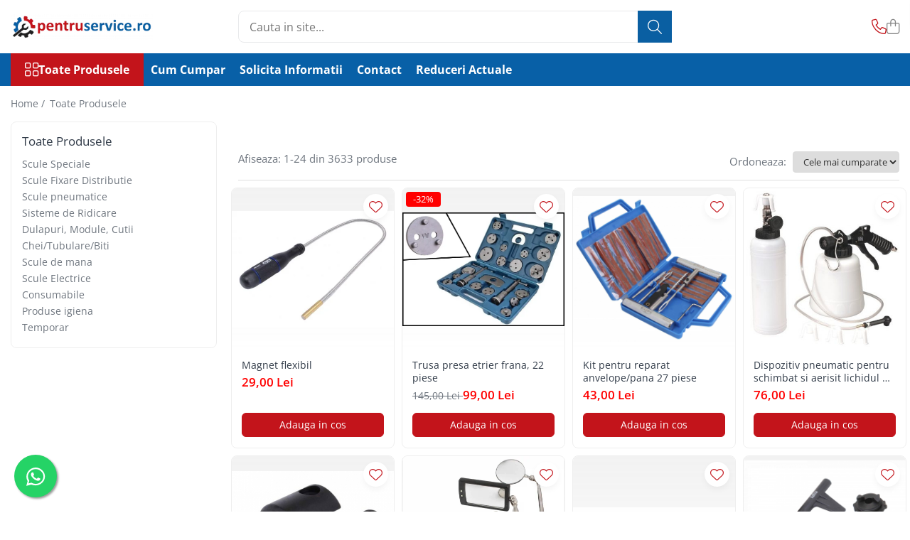

--- FILE ---
content_type: text/html; charset=UTF-8
request_url: https://www.pentruservice.ro/produse/powermat
body_size: 47710
content:
<!DOCTYPE html>

<html lang="ro-ro">

	<head>
		<meta charset="UTF-8">

		<script src="https://gomagcdn.ro/themes/fashion/js/lazysizes.min.js?v=10201350-4.243" async=""></script>

		<script>
			function g_js(callbk){typeof callbk === 'function' ? window.addEventListener("DOMContentLoaded", callbk, false) : false;}
		</script>

					<link rel="icon" sizes="48x48" href="https://gomagcdn.ro/domains/pentruservice.ro/files/favicon/favicon4901.png">
			<link rel="apple-touch-icon" sizes="180x180" href="https://gomagcdn.ro/domains/pentruservice.ro/files/favicon/favicon4901.png">
		
		<style>
			/*body.loading{overflow:hidden;}
			body.loading #wrapper{opacity: 0;visibility: hidden;}
			body #wrapper{opacity: 1;visibility: visible;transition:all .1s ease-out;}*/

			.main-header .main-menu{min-height:43px;}
			.-g-hide{visibility:hidden;opacity:0;}

					</style>
					<link rel="preconnect" href="https://fonts.googleapis.com" >
					<link rel="preconnect" href="https://fonts.gstatic.com" crossorigin>
		
		<link rel="preconnect" href="https://gomagcdn.ro"><link rel="dns-prefetch" href="https://fonts.googleapis.com" /><link rel="dns-prefetch" href="https://fonts.gstatic.com" /><link rel="dns-prefetch" href="https://connect.facebook.net" /><link rel="dns-prefetch" href="https://www.facebook.com" /><link rel="dns-prefetch" href="https://www.googletagmanager.com" /><link rel="dns-prefetch" href="https://www.google-analytics.com" /><link rel="dns-prefetch" href="https://googleads.g.doubleclick.net" /><link rel="dns-prefetch" href="https://retargeting.newsmanapp.com" />

					<link rel="preload" as="image" href="https://gomagcdn.ro/domains/pentruservice.ro/files/product/large/s-put505-magnet-flexibil-26310-4209.jpg"   >
					<link rel="preload" as="image" href="https://gomagcdn.ro/domains/pentruservice.ro/files/product/large/trusa-presa-etrier-frana-22-piese-764282.webp"   >
					<link rel="preload" as="style" href="https://fonts.googleapis.com/css2?family=Jost:wght@200;300;400;500;600;700&display=swap" fetchpriority="high" onload="this.onload=null;this.rel='stylesheet'" crossorigin>
		
		<link rel="preload" href="https://gomagcdn.ro/themes/fashion/js/plugins.js?v=10201350-4.243" as="script">

		
					<link rel="preload" href="https://www.pentruservice.ro/theme/default.js?v=41764769649" as="script">
				
		<link rel="preload" href="https://gomagcdn.ro/themes/fashion/js/dev.js?v=10201350-4.243" as="script">

					<noscript>
				<link rel="stylesheet" href="https://fonts.googleapis.com/css2?family=Jost:wght@200;300;400;500;600;700&display=swap">
			</noscript>
		
					<link rel="stylesheet" href="https://gomagcdn.ro/themes/fashion/css/main-min-v2.css?v=10201350-4.243-1" data-values='{"blockScripts": "1"}'>
		
					<link rel="stylesheet" href="https://www.pentruservice.ro/theme/default.css?v=41764769649">
		
						<link rel="stylesheet" href="https://gomagcdn.ro/themes/fashion/css/dev-style.css?v=10201350-4.243-1">
		
		
		
		<link rel="alternate" hreflang="x-default" href="https://www.pentruservice.ro/produse">
									<link rel="next" href="https://www.pentruservice.ro/produse?t=all&p=1" /><!-- Global site tag (gtag.js) - Google Ads: 819639227 -->
<script async src="https://www.googletagmanager.com/gtag/js?id=AW-819639227"></script>
<script>
  window.dataLayer = window.dataLayer || [];
  function gtag(){dataLayer.push(arguments);}
  gtag('js', new Date());

  gtag('config', 'AW-819639227');
</script><script>(function(w,d,s,l,i){w[l]=w[l]||[];w[l].push({'gtm.start':
new Date().getTime(),event:'gtm.js'});var f=d.getElementsByTagName(s)[0],
j=d.createElement(s),dl=l!='dataLayer'?'&l='+l:'';j.async=true;j.src=
'https://www.googletagmanager.com/gtm.js?id='+i+dl;f.parentNode.insertBefore(j,f);
})(window,document,'script','dataLayer','GTM-T67FLGL');</script>					
		<meta name="expires" content="never">
		<meta name="revisit-after" content="1 days">
					<meta name="author" content="Gomag">
				<title></title>


					<meta name="robots" content="index,follow" />
						
		<meta name="description" content="">
		<meta class="viewport" name="viewport" content="width=device-width, initial-scale=1.0, user-scalable=no">
							<meta property="og:description" content="Magazin online cu scule și echipamente profesionale pentru service-uri auto și ateliere mecanice. Livrare rapidă în România."/>
							<meta property="og:image" content="https://www.pentruservice.ro/domains/pentruservice.ro/files/company/logo-website-4997094840.png"/>
															<link rel="canonical" href="https://www.pentruservice.ro/produse" />
			<meta property="og:url" content="https://www.pentruservice.ro/produse"/>
						
		<meta name="distribution" content="Global">
		<meta name="owner" content="www.pentruservice.ro">
		<meta name="publisher" content="www.pentruservice.ro">
		<meta name="rating" content="General">
		<meta name="copyright" content="Copyright www.pentruservice.ro 2026. All rights reserved">
		<link rel="search" href="https://www.pentruservice.ro/opensearch.ro.xml" type="application/opensearchdescription+xml" title="Cautare"/>

		
							<script src="https://gomagcdn.ro/themes/fashion/js/jquery-2.1.4.min.js"></script>
			<script defer src="https://gomagcdn.ro/themes/fashion/js/jquery.autocomplete.js?v=20181023"></script>
			<script src="https://gomagcdn.ro/themes/fashion/js/gomag.config.js?v=10201350-4.243"></script>
			<script src="https://gomagcdn.ro/themes/fashion/js/gomag.js?v=10201350-4.243"></script>
		
													<script>
$.Gomag.bind('User/Data/AffiliateMarketing/HideTrafiLeak', function(event, data){

    $('.whatsappfloat').remove();
});
</script>
<script>
	var items = [];
	
			items.push(
			{
				id		:'S-PUT505',
				name	:'Magnet flexibil',
				brand	:'SATRA',
				category:'Dispozitive magnetice, oglinzi, lampi',
				price	:29.0000,
				google_business_vertical: 'retail'
			}
		);
			items.push(
			{
				id		:'A-FL2202',
				name	:'Trusa presa etrier frana, 22 piese',
				brand	:'ASTA',
				category:'Frana, Directie',
				price	:99.0000,
				google_business_vertical: 'retail'
			}
		);
			items.push(
			{
				id		:'S-TR27K',
				name	:'Kit pentru reparat anvelope/pana 27 piese',
				brand	:'SATRA',
				category:'Dispozitive pentru anvelope',
				price	:43.0000,
				google_business_vertical: 'retail'
			}
		);
			items.push(
			{
				id		:'S-XBB2',
				name	:'Dispozitiv pneumatic pentru schimbat si aerisit lichidul de frana',
				brand	:'SATRA',
				category:'Frana, Directie',
				price	:76.0000,
				google_business_vertical: 'retail'
			}
		);
			items.push(
			{
				id		:'244060RK',
				name	:'Kit reparatie maner forta, actionare 1/2&quot;',
				brand	:'ASTA',
				category:'Clichete, Extensii, Adaptoare, Accesorii',
				price	:45.0000,
				google_business_vertical: 'retail'
			}
		);
			items.push(
			{
				id		:'S-MT5PU',
				name	:'Set oglinzi si magneti, 5 piese',
				brand	:'SATRA',
				category:'Dispozitive magnetice, oglinzi, lampi',
				price	:87.0000,
				google_business_vertical: 'retail'
			}
		);
			items.push(
			{
				id		:'S-90189',
				name	:'Tava recuperator dreptunghiulara 60 x 40 x 5 cm',
				brand	:'ASTA',
				category:'Scule Speciale pentru atelier',
				price	:56.0000,
				google_business_vertical: 'retail'
			}
		);
			items.push(
			{
				id		:'S-M9GTUPG',
				name	:'Trusa pentru scurgere si umplere ulei cutie viteze automata Mercedes 9G Tronic 725',
				brand	:'SATRA',
				category:'Schimb Ulei',
				price	:57.0000,
				google_business_vertical: 'retail'
			}
		);
			items.push(
			{
				id		:'6471',
				name	:'Placa de cauciuc pentru platforme elevatoare, diametru 120 mm BGS 6471',
				brand	:'BGS',
				category:'Accesorii pentru sisteme de ridicare',
				price	:45.0000,
				google_business_vertical: 'retail'
			}
		);
			items.push(
			{
				id		:'A-M15',
				name	:'Kit de reparatie baie ulei M15X1.5',
				brand	:'ASTA',
				category:'Schimb Ulei',
				price	:57.0000,
				google_business_vertical: 'retail'
			}
		);
			items.push(
			{
				id		:'S-RG150W',
				name	:'Rezerva pentru dispozitiv pentru curatat butuc, tambur roata S-WH150G',
				brand	:'SATRA',
				category:'Consumabile',
				price	:53.0000,
				google_business_vertical: 'retail'
			}
		);
			items.push(
			{
				id		:'A-MTT',
				name	:'Tava magnetica',
				brand	:'ASTA',
				category:'Dispozitive magnetice, oglinzi, lampi',
				price	:34.0000,
				google_business_vertical: 'retail'
			}
		);
			items.push(
			{
				id		:'S-40BS2',
				name	:'Trusa biti, 40 piese',
				brand	:'SATRA',
				category:'Truse si seturi',
				price	:101.0000,
				google_business_vertical: 'retail'
			}
		);
			items.push(
			{
				id		:'3162',
				name	:'Adaptor pentru bercuit 4.75 mm BGS 3162',
				brand	:'BGS',
				category:'Frana, Directie',
				price	:12.0000,
				google_business_vertical: 'retail'
			}
		);
			items.push(
			{
				id		:'S-OF68',
				name	:'Cheie filtru ulei 60-80 MM',
				brand	:'SATRA',
				category:'Schimb Ulei',
				price	:71.0000,
				google_business_vertical: 'retail'
			}
		);
			items.push(
			{
				id		:'S-OW7612',
				name	:'Cheie de filtru de ulei pentru Renault Logan diesel 3/8&quot; cu 76mm x 12 puncte',
				brand	:'SATRA',
				category:'Schimb Ulei',
				price	:27.0000,
				google_business_vertical: 'retail'
			}
		);
			items.push(
			{
				id		:'A-FL2202-S-PUT505',
				name	:'Trusa presa etrier frana, 22 piese cu cadou Magnet flexibil',
				brand	:'ASTA',
				category:'Frana, Directie',
				price	:99.0000,
				google_business_vertical: 'retail'
			}
		);
			items.push(
			{
				id		:'S-BTBW',
				name	:'Cheie blocator fulie arbore cotit VAG',
				brand	:'SATRA',
				category:'Chei cu clichet, fixe, speciale',
				price	:106.0000,
				google_business_vertical: 'retail'
			}
		);
			items.push(
			{
				id		:'S-4PBS',
				name	:'Set leviere cu maner 4 piese',
				brand	:'SATRA',
				category:'Dispozitive pentru anvelope',
				price	:58.0000,
				google_business_vertical: 'retail'
			}
		);
			items.push(
			{
				id		:'730220',
				name	:'Bit torx T20 in tubulara cu prindere de 1/4 ”, lungime 37 mm',
				brand	:'ASTA',
				category:'Biti',
				price	:12.0000,
				google_business_vertical: 'retail'
			}
		);
			items.push(
			{
				id		:'00320',
				name	:'MacroCream - T-Box 3000ml - 705 spalarii Crema cu abrazivi naturali de curatat mainile pentru murdarie persistenta.Certificat ISO 9001 si ISO 14001.',
				brand	:'NETTUNO',
				category:'Produse igiena',
				price	:149.0000,
				google_business_vertical: 'retail'
			}
		);
			items.push(
			{
				id		:'A-CT53R',
				name	:'Coliere din plastic bride 5x300 mm, 50 piese',
				brand	:'ASTA',
				category:'Consumabile',
				price	:16.0000,
				google_business_vertical: 'retail'
			}
		);
			items.push(
			{
				id		:'S-T19DCI',
				name	:'Set cale distributie Renault 1.5/1.9 DCI',
				brand	:'SATRA',
				category:'Dacia',
				price	:43.0000,
				google_business_vertical: 'retail'
			}
		);
			items.push(
			{
				id		:'S-HL2CM',
				name	:'Lampa led cu senzor de miscare',
				brand	:'SATRA',
				category:'Dispozitive magnetice, oglinzi, lampi',
				price	:49.0000,
				google_business_vertical: 'retail'
			}
		);
	
	gtag('event', 'view_item_list', {
					item_list_id: '14',
			item_list_name: '',
				send_to	: '',
		value	: 0,
		items	: [items]
	});
</script><script>
	(function(i,s,o,g,r,a,m){i['GoogleAnalyticsObject']=r;i[r]=i[r]||function(){
	(i[r].q=i[r].q||[]).push(arguments)},i[r].l=1*new Date();a=s.createElement(o),
	m=s.getElementsByTagName(o)[0];a.async=1;a.src=g;m.parentNode.insertBefore(a,m)
	})(window,document,'script','//www.google-analytics.com/analytics.js','ga');
	ga('create', 'UA-153798436-1', 'auto');  // Replace with your property ID.

	ga('require', 'ec');
</script>
<script>
	$.Gomag.bind('Product/Add/To/Cart/After/Listing', function gaProductAddToCartL(event, data){
		if(data.product !== undefined){

			var gaProduct = false;

			if(typeof(gaProducts) != 'undefined' && gaProducts[data.product.id] != undefined)
			{
				var gaProduct = gaProducts[data.product.id];
			}
			if(gaProduct == false)
			{
				gaProduct = {};
				gaProduct.id =  data.product.id ;
				gaProduct.name =  data.product.sku ;
				gaProduct.category = data.product.category;
				gaProduct.brand = data.product.brand;

				var variant = [];
				if(data.product.versions && data.product.versions != undefined && data.product.versions[data.product.id] != undefined && data.product.versions[data.product.id]['attributes'] != undefined && data.product.versions[data.product.id]['attributes'])
				{

					$.each(data.product.versions[data.product.id]['attributes'], function(i, v){
						variant.push(v.value);
					})
				}


				gaProduct.variant = variant.join(',');
			}

			gaProduct.price = data.product.price;
			gaProduct.quantity = data.product.productQuantity;

			ga('ec:addProduct', gaProduct);
			ga('ec:setAction', 'add');
			ga('send', 'event', 'UX', 'click', 'add to cart');     // Send data using an event.

			window.dataLayer = window.dataLayer || [];
			dataLayer.push({
				'event': 'addToCart',
				'ecommerce': {
					'add': {
					  'products': [gaProduct]
					}
				}
			});

        }
	})
	$.Gomag.bind('Product/Add/To/Cart/After/Details', function gaProductAddToCartD(event, data){

		if(data.product !== undefined){

			var gaProduct = false;
			if(
				typeof(gaProducts) != 'undefined'
				&&
				gaProducts[data.product.id] != undefined
			)
			{
				var gaProduct = gaProducts[data.product.id];
			}
			if(gaProduct == false)
			{

				gaProduct = {};
				gaProduct.id =  data.product.id ;
				gaProduct.name =   data.product.sku ;
				gaProduct.category = data.product.category;
				gaProduct.brand = data.product.brand;
				var variant = [];
				if(data.product.versions && data.product.versions != undefined && data.product.versions[data.product.id] != undefined && data.product.versions[data.product.id]['attributes'] != undefined && data.product.versions[data.product.id]['attributes'])
				{

					$.each(data.product.versions[data.product.id]['attributes'], function(i, v){
						variant.push(v.value);
					})
				}


				gaProduct.variant = variant.join(',');
				gaProduct.price = data.product.price;

			}
			gaProduct.quantity = data.product.productQuantity;

			ga('ec:addProduct', gaProduct);
			ga('ec:setAction', 'add');
			ga('send', 'event', 'UX', 'click', 'add to cart');     // Send data using an event.

			window.dataLayer = window.dataLayer || [];
			dataLayer.push({
			  'event': 'addToCart',
			  'ecommerce': {
				'add': {
				  'products': [gaProduct]
				}
			  }
			});
        }

	})
	 $.Gomag.bind('Product/Remove/From/Cart', function gaProductRemovedFromCart(event, data){
		var envData = $.Gomag.getEnvData();
		var products = envData.products;

		if(data.data.product !== undefined && products[data.data.product] !== undefined){


			var dataProduct = products[data.data.product];
			gaProduct = {};
			gaProduct.id =  dataProduct.id ;

			gaProduct.name =   dataProduct.sku ;
			gaProduct.category = dataProduct.category;
			gaProduct.brand = dataProduct.brand;
			gaProduct.price = dataProduct.price;

			var variant = [];
			if(dataProduct['version'] != undefined && dataProduct['version'])
			{

				$.each(dataProduct['version'], function(i, v){
					variant.push(v.value);
				})
			}


			gaProduct.variant = variant.join(',');
			gaProduct.quantity = data.data.quantity;
			ga('ec:addProduct', gaProduct);
			ga('ec:setAction', 'remove');
			ga('send', 'event', 'UX', 'click', 'remove from cart');
			window.dataLayer = window.dataLayer || [];
			dataLayer.push({
				  'event': 'removeFromCart',
				  'ecommerce': {
					'remove': {                               // 'remove' actionFieldObject measures.
					  'products': [gaProduct]
					}
				  }
				});
        }

	});

	 $.Gomag.bind('Cart/Quantity/Update', function gaCartQuantityUpdate(event, data){
		var envData = $.Gomag.getEnvData();
		var products = envData.products;
		if(!data.data.finalQuantity || !data.data.initialQuantity)
		{
			return false;
		}
		var dataProduct = products[data.data.product];
		gaProduct = {};
		gaProduct.id =  dataProduct.id ;
		gaProduct.name =   dataProduct.sku ;
		gaProduct.category = dataProduct.category;
		gaProduct.brand = dataProduct.brand;
		gaProduct.price = dataProduct.price;
		var variant = [];
		if(dataProduct['version'] != undefined && dataProduct['version'])
		{

			$.each(dataProduct['version'], function(i, v){
				variant.push(v.value);
			})
		}
		gaProduct.variant = variant.join(',');
		var type = 'addToCart';

		if(parseFloat(data.data.initialQuantity) > parseFloat(data.data.finalQuantity))
		{
			var quantity = parseFloat(data.data.initialQuantity) - parseFloat(data.data.finalQuantity);
			gaProduct.quantity = quantity;

			ga('ec:addProduct', gaProduct);
			ga('ec:setAction', 'remove');
			ga('send', 'event', 'UX', 'click', 'remove from cart');
			window.dataLayer = window.dataLayer || [];
			dataLayer.push({
				  'event': 'removeFromCart',
				  'ecommerce': {
					'remove': {                               // 'remove' actionFieldObject measures.
					  'products': [gaProduct]
					}
				  }
				});
		}
		else if(parseFloat(data.data.initialQuantity) < parseFloat(data.data.finalQuantity))
		{
			var quantity = parseFloat(data.data.finalQuantity) - parseFloat(data.data.initialQuantity);
			gaProduct.quantity = quantity;

			ga('ec:addProduct', gaProduct);
			ga('ec:setAction', 'add');
			ga('send', 'event', 'UX', 'click', 'add to cart');     // Send data using an event.

			window.dataLayer = window.dataLayer || [];
			dataLayer.push({
			  'event': 'addToCart',
			  'ecommerce': {
				'add': {
				  'products': [gaProduct]
				}
			  }
			});
		}

	});
$.Gomag.bind('Product/Box/Click', function enhancedAnalytics(queue){
		$.Gomag.asyncClickBlock(queue);
		if(
			typeof(gaProducts) != 'undefined'
			&&
			gaProducts[queue.data.product] != undefined
		)
		{
			var clickProduct = gaProducts[queue.data.product];
		}
		else
		{
			var clickProduct = {};
			var productId = queue.data.product;

			var envData = $.Gomag.getEnvData();
			var products = envData.products;

			if(products[productId] !== undefined){

				var dataProduct = products[productId];

				clickProduct.list = 'homepage';
				clickProduct.position = '0';
				clickProduct.name =  dataProduct.sku ;
				clickProduct.id = dataProduct.id;
				clickProduct.price = dataProduct.price;
				clickProduct.brand = dataProduct.brand;
				clickProduct.category = dataProduct.category;
				clickProduct.variant = '';
			}
		}
		window.dataLayer = window.dataLayer || [];

		dataLayer.push({
			'event': 'productClick',
			'ecommerce': {
			  'click': {
				'actionField': {'list': 'Search'},      // Optional list property.
				'products': [clickProduct]
			   }
			 },
			 'eventCallback': function() {
			   return false;
			 }
		  });

		ga('ec:addProduct', clickProduct);
		ga('ec:setAction', 'click', {list: 'Search'});

		  // Send click with an event, then send user to product page.
		  ga('send', 'event', 'UX', 'click', 'Results', {
			useBeacon: true,
			hitCallback: function() {
				$.Gomag.asyncClickComplete(queue);
			},
			hitCallbackFail: function()
			{
				$.Gomag.asyncClickComplete(queue);
			}
		  });
		setTimeout(function(){ $.Gomag.asyncClickComplete(queue);}, 200);
	});
</script>
<!-- Global site tag (gtag.js) - Google Analytics -->
<script async src="https://www.googletagmanager.com/gtag/js?id=G-RJ1EB2D1QM"></script>
	<script>
 window.dataLayer = window.dataLayer || [];
  function gtag(){dataLayer.push(arguments);}
    var cookieValue = '';
  var name = 'g_c_consent' + "=";
  var decodedCookie = decodeURIComponent(document.cookie);
  var ca = decodedCookie.split(';');
  for(var i = 0; i <ca.length; i++) {
	var c = ca[i];
	while (c.charAt(0) == ' ') {
	  c = c.substring(1);
	}
	if (c.indexOf(name) == 0) {
	  cookieValue = c.substring(name.length, c.length);
	}
  }



if(cookieValue == ''){
	gtag('consent', 'default', {
	  'ad_storage': 'denied',
	  'ad_user_data': 'denied',
	  'ad_personalization': 'denied',
	  'analytics_storage': 'denied',
	  'personalization_storage': 'denied',
	  'functionality_storage': 'denied',
	  'security_storage': 'denied'
	});
	} else if(cookieValue != '-1'){


			gtag('consent', 'default', {
			'ad_storage': 'granted',
			'ad_user_data': 'granted',
			'ad_personalization': 'granted',
			'analytics_storage': 'granted',
			'personalization_storage': 'granted',
			'functionality_storage': 'granted',
			'security_storage': 'granted'
		});
	} else {
	 gtag('consent', 'default', {
		  'ad_storage': 'denied',
		  'ad_user_data': 'denied',
		  'ad_personalization': 'denied',
		  'analytics_storage': 'denied',
			'personalization_storage': 'denied',
			'functionality_storage': 'denied',
			'security_storage': 'denied'
		});

		 }
</script>
<script>

	
  gtag('js', new Date());

 
$.Gomag.bind('Cookie/Policy/Consent/Denied', function(){
	gtag('consent', 'update', {
		  'ad_storage': 'denied',
		  'ad_user_data': 'denied',
		  'ad_personalization': 'denied',
		  'analytics_storage': 'denied',
			'personalization_storage': 'denied',
			'functionality_storage': 'denied',
			'security_storage': 'denied'
		});
		})
$.Gomag.bind('Cookie/Policy/Consent/Granted', function(){
	gtag('consent', 'update', {
		  'ad_storage': 'granted',
		  'ad_user_data': 'granted',
		  'ad_personalization': 'granted',
		  'analytics_storage': 'granted',
			'personalization_storage': 'granted',
			'functionality_storage': 'granted',
			'security_storage': 'granted'
		});
		})
  gtag('config', 'G-RJ1EB2D1QM', {allow_enhanced_conversions: true });
</script>
<script>
	function gaBuildProductVariant(product)
	{
		let _return = '';
		if(product.version != undefined)
		{
			$.each(product.version, function(i, a){
				_return += (_return == '' ? '' : ', ')+a.value;
			})
		}
		return _return;
	}

</script>
<script>
	$.Gomag.bind('Product/Add/To/Cart/After/Listing', function gaProductAddToCartLV4(event, data) {
		if(data.product !== undefined) {
			var gaProduct = false;
			if(typeof(gaProducts) != 'undefined' && gaProducts[data.product.id] != undefined)
			{
				gaProduct = gaProducts[data.product.id];

			}

			if(gaProduct == false)
			{
				gaProduct = {};
				gaProduct.item_id = data.product.id;
				gaProduct.currency = data.product.currency ? (String(data.product.currency).toLowerCase() == 'lei' ? 'RON' : data.product.currency) : 'RON';
				gaProduct.item_name =  data.product.sku ;
				gaProduct.item_variant= gaBuildProductVariant(data.product);
				gaProduct.item_brand = data.product.brand;
				gaProduct.item_category = data.product.category;

			}

			gaProduct.price = parseFloat(data.product.price).toFixed(2);
			gaProduct.quantity = data.product.productQuantity;
			gtag("event", "add_to_cart", {
				currency: gaProduct.currency,
				value: parseFloat(gaProduct.price) * parseFloat(gaProduct.quantity),
				items: [
					gaProduct
				]
			});

		}
	})
	$.Gomag.bind('Product/Add/To/Cart/After/Details', function gaProductAddToCartDV4(event, data){

		if(data.product !== undefined){

			var gaProduct = false;
			if(
				typeof(gaProducts) != 'undefined'
				&&
				gaProducts[data.product.id] != undefined
			)
			{
				var gaProduct = gaProducts[data.product.id];
			}

			if(gaProduct == false)
			{
				gaProduct = {};
				gaProduct.item_id = data.product.id;
				gaProduct.currency = data.product.currency ? (String(data.product.currency).toLowerCase() == 'lei' ? 'RON' : data.product.currency) : 'RON';
				gaProduct.item_name =  data.product.sku ;
				gaProduct.item_variant= gaBuildProductVariant(data.product);
				gaProduct.item_brand = data.product.brand;
				gaProduct.item_category = data.product.category;

			}

			gaProduct.price = parseFloat(data.product.price).toFixed(2);
			gaProduct.quantity = data.product.productQuantity;


			gtag("event", "add_to_cart", {
			  currency: gaProduct.currency,
			  value: parseFloat(gaProduct.price) * parseFloat(gaProduct.quantity),
			  items: [
				gaProduct
			  ]
			});
        }

	})
	 $.Gomag.bind('Product/Remove/From/Cart', function gaProductRemovedFromCartV4(event, data){
		var envData = $.Gomag.getEnvData();
		var products = envData.products;

		if(data.data.product !== undefined && products[data.data.product] !== undefined){


			var dataProduct = products[data.data.product];


			gaProduct = {};
			gaProduct.item_id = dataProduct.id;

			gaProduct.item_name =   dataProduct.sku ;
			gaProduct.currency = dataProduct.currency ? (String(dataProduct.currency).toLowerCase() == 'lei' ? 'RON' : dataProduct.currency) : 'RON';
			gaProduct.item_category = dataProduct.category;
			gaProduct.item_brand = dataProduct.brand;
			gaProduct.price = parseFloat(dataProduct.price).toFixed(2);
			gaProduct.quantity = data.data.quantity;
			gaProduct.item_variant= gaBuildProductVariant(dataProduct);
			gtag("event", "remove_from_cart", {
			  currency: gaProduct.currency,
			  value: parseFloat(gaProduct.price) * parseFloat(gaProduct.quantity),
			  items: [
				gaProduct
			  ]
			});
        }

	});

	 $.Gomag.bind('Cart/Quantity/Update', function gaCartQuantityUpdateV4(event, data){
		var envData = $.Gomag.getEnvData();
		var products = envData.products;
		if(!data.data.finalQuantity || !data.data.initialQuantity)
		{
			return false;
		}
		var dataProduct = products[data.data.product];
		if(dataProduct == undefined)
		{
			return false;
		}

		gaProduct = {};
		gaProduct.item_id = dataProduct.id;
		gaProduct.currency = dataProduct.currency ? (String(dataProduct.currency).toLowerCase() == 'lei' ? 'RON' : dataProduct.currency) : 'RON';
		gaProduct.item_name =  dataProduct.sku ;

		gaProduct.item_category = dataProduct.category;
		gaProduct.item_brand = dataProduct.brand;
		gaProduct.price = parseFloat(dataProduct.price).toFixed(2);
		gaProduct.item_variant= gaBuildProductVariant(dataProduct);
		if(parseFloat(data.data.initialQuantity) < parseFloat(data.data.finalQuantity))
		{
			var quantity = parseFloat(data.data.finalQuantity) - parseFloat(data.data.initialQuantity);
			gaProduct.quantity = quantity;

			gtag("event", "add_to_cart", {
			  currency: gaProduct.currency,
			  value: parseFloat(gaProduct.price) * parseFloat(gaProduct.quantity),
			  items: [
				gaProduct
			  ]
			});
		}
		else if(parseFloat(data.data.initialQuantity) > parseFloat(data.data.finalQuantity))
		{
			var quantity = parseFloat(data.data.initialQuantity) - parseFloat(data.data.finalQuantity);
			gaProduct.quantity = quantity;
			gtag("event", "remove_from_cart", {
			  currency: gaProduct.currency,
			  value: parseFloat(gaProduct.price) * parseFloat(gaProduct.quantity),
			  items: [
				gaProduct
			  ]
			});
		}

	});

</script>
<script>
function gmsc(name, value)
{
	if(value != undefined && value)
	{
		var expires = new Date();
		expires.setTime(expires.getTime() + parseInt(3600*24*1000*90));
		document.cookie = encodeURIComponent(name) + "=" + encodeURIComponent(value) + '; expires='+ expires.toUTCString() + "; path=/";
	}
}
let gmqs = window.location.search;
let gmup = new URLSearchParams(gmqs);
gmsc('g_sc', gmup.get('shop_campaign'));
gmsc('shop_utm_campaign', gmup.get('utm_campaign'));
gmsc('shop_utm_medium', gmup.get('utm_medium'));
gmsc('shop_utm_source', gmup.get('utm_source'));
</script><!-- Facebook Pixel Code -->
				<script>
				!function(f,b,e,v,n,t,s){if(f.fbq)return;n=f.fbq=function(){n.callMethod?
				n.callMethod.apply(n,arguments):n.queue.push(arguments)};if(!f._fbq)f._fbq=n;
				n.push=n;n.loaded=!0;n.version="2.0";n.queue=[];t=b.createElement(e);t.async=!0;
				t.src=v;s=b.getElementsByTagName(e)[0];s.parentNode.insertBefore(t,s)}(window,
				document,"script","//connect.facebook.net/en_US/fbevents.js");

				fbq("init", "238002141107592");
				fbq("track", "PageView");</script>
				<!-- End Facebook Pixel Code -->
				<script>
				$.Gomag.bind('User/Ajax/Data/Loaded', function(event, data){
					if(data != undefined && data.data != undefined)
					{
						var eventData = data.data;
						if(eventData.facebookUserData != undefined)
						{
							$('body').append(eventData.facebookUserData);
						}
					}
				})
				</script>
				<script>
	$.Gomag.bind('Product/Add/To/Cart/After/Listing', function(event, data){
		if(data.product !== undefined){
			gtag('event', 'add_to_cart', {
				send_to	: '',
				value	: parseFloat(data.product.productQuantity) * parseFloat(data.product.price),
				items	:[{
					id		: data.product.sku,
					name	: data.product.name,
					brand	: data.product.brand,
					category: data.product.category,
					quantity: data.product.productQuantity,
					price	: data.product.price
				 
			}]
		   })
        }
	})
	$.Gomag.bind('Product/Add/To/Cart/After/Details', function(event, data){
		
		if(data.product !== undefined){
			gtag('event', 'add_to_cart', {
				send_to: '',
				value: parseFloat(data.product.productQuantity) * parseFloat(data.product.price),
				items: [{
					id: data.product.sku,
					name		: data.product.name,
					brand		: data.product.brand,
					category	: data.product.category,
					quantity	: data.product.productQuantity,
					price		: data.product.price
				}]	
			})
		}
	})
   
</script><meta property="fb:app_id"                       content="123456789012345" />
<meta property="og:type"                         content="website" />
	<meta property="og:title"                        content="Scule și echipamente profesionale pentru service auto – Pentruservice.ro" />
					
		
	</head>

	<body class="" style="">

		<script >
			function _addCss(url, attribute, value, loaded){
				var _s = document.createElement('link');
				_s.rel = 'stylesheet';
				_s.href = url;
				_s.type = 'text/css';
				if(attribute)
				{
					_s.setAttribute(attribute, value)
				}
				if(loaded){
					_s.onload = function(){
						var dom = document.getElementsByTagName('body')[0];
						//dom.classList.remove('loading');
					}
				}
				var _st = document.getElementsByTagName('link')[0];
				_st.parentNode.insertBefore(_s, _st);
			}
			//_addCss('https://fonts.googleapis.com/css2?family=Open+Sans:ital,wght@0,300;0,400;0,600;0,700;1,300;1,400&display=swap');
			_addCss('https://gomagcdn.ro/themes/_fonts/Open-Sans.css');

		</script>
		<script>
				/*setTimeout(
				  function()
				  {
				   document.getElementsByTagName('body')[0].classList.remove('loading');
				  }, 1000);*/
		</script>
									<noscript><iframe src="https://www.googletagmanager.com/ns.html?id=GTM-T67FLGL"
height="0" width="0" style="display:none;visibility:hidden"></iframe></noscript>					
					<div id="fb-root"></div>
						<script >
			window.fbAsyncInit = function() {
			FB.init({
			appId : '1121276921897833',
			autoLogAppEvents : true,
			xfbml : true,
			version : 'v12.0'
			});
			};
			</script>
			<script async defer crossorigin="anonymous" src="https://connect.facebook.net/ro_RO/sdk.js"></script>
					
		<div id="wrapper">
			<!-- BLOCK:c3dd403deeede541eaaa870d58636723 start -->
<div id="_cartSummary" class="hide"></div>

<script >
	$(document).ready(function() {

		$(document).on('keypress', '.-g-input-loader', function(){
			$(this).addClass('-g-input-loading');
		})

		$.Gomag.bind('Product/Add/To/Cart/After', function(eventResponse, properties)
		{
									var data = JSON.parse(properties.data);
			$('.q-cart').html(data.quantity);
			if(parseFloat(data.quantity) > 0)
			{
				$('.q-cart').removeClass('hide');
			}
			else
			{
				$('.q-cart').addClass('hide');
			}
			$('.cartPrice').html(data.subtotal + ' ' + data.currency);
			$('.cartProductCount').html(data.quantity);


		})
		$('#_cartSummary').on('updateCart', function(event, cart) {
			var t = $(this);

			$.get('https://www.pentruservice.ro/cart-update', {
				cart: cart
			}, function(data) {

				$('.q-cart').html(data.quantity);
				if(parseFloat(data.quantity) > 0)
				{
					$('.q-cart').removeClass('hide');
				}
				else
				{
					$('.q-cart').addClass('hide');
				}
				$('.cartPrice').html(data.subtotal + ' ' + data.currency);
				$('.cartProductCount').html(data.quantity);
			}, 'json');
			window.ga = window.ga || function() {
				(ga.q = ga.q || []).push(arguments)
			};
			ga('send', 'event', 'Buton', 'Click', 'Adauga_Cos');
		});

		if(window.gtag_report_conversion) {
			$(document).on("click", 'li.phone-m', function() {
				var phoneNo = $('li.phone-m').children( "a").attr('href');
				gtag_report_conversion(phoneNo);
			});

		}

	});
</script>



<header class="main-header container-bg clearfix" data-block="headerBlock">
	<div class="discount-tape container-h full -g-hide" id="_gomagHellobar"></div>

		
	<div class="top-head-bg container-h full">

		<div class="top-head container-h">
			<div class="row">
				<div class="col-md-3 col-sm-3 col-xs-5 logo-h">
					
	<a href="https://www.pentruservice.ro" id="logo" data-pageId="2">
		<img src="https://gomagcdn.ro/domains/pentruservice.ro/files/company/logo-website-4997094840.png" fetchpriority="high" class="img-responsive" alt="Pentruservice - Totul pentru service-ului tau" title="Pentruservice - Totul pentru service-ului tau" width="200" height="50" style="width:auto;">
	</a>
				</div>
				<div class="col-md-4 col-sm-4 col-xs-7 main search-form-box">
					
<form name="search-form" class="search-form" action="https://www.pentruservice.ro/produse" id="_searchFormMainHeader">

	<input id="_autocompleteSearchMainHeader" name="c" class="input-placeholder -g-input-loader" type="text" placeholder="Cauta in site..." aria-label="Search"  value="">
	<button id="_doSearch" class="search-button" aria-hidden="true">
		<i class="fa fa-search" aria-hidden="true"></i>
	</button>

				<script >
			$(document).ready(function() {

				$('#_autocompleteSearchMainHeader').autocomplete({
					serviceUrl: 'https://www.pentruservice.ro/autocomplete',
					minChars: 2,
					deferRequestBy: 700,
					appendTo: '#_searchFormMainHeader',
					width: parseInt($('#_doSearch').offset().left) - parseInt($('#_autocompleteSearchMainHeader').offset().left),
					formatResult: function(suggestion, currentValue) {
						return suggestion.value;
					},
					onSelect: function(suggestion) {
						$(this).val(suggestion.data);
					},
					onSearchComplete: function(suggestion) {
						$(this).removeClass('-g-input-loading');
					}
				});
				$(document).on('click', '#_doSearch', function(e){
					e.preventDefault();
					if($('#_autocompleteSearchMainHeader').val() != '')
					{
						$('#_searchFormMainHeader').submit();
					}
				})
			});
		</script>
	

</form>
				</div>
				<div class="col-md-5 col-sm-5 acount-section">
					
<ul>
	<li class="search-m hide">
		<a href="#" class="-g-no-url" aria-label="Cauta in site..." data-pageId="">
			<i class="fa fa-search search-open" aria-hidden="true"></i>
			<i style="display:none" class="fa fa-times search-close" aria-hidden="true"></i>
		</a>
	</li>
	<li class="-g-user-icon -g-user-icon-empty">
			
	</li>
	
				<li class="contact-header">
			<a href="tel:0746111600" aria-label="Contacteaza-ne" data-pageId="3">
				<i class="fa fa-phone" aria-hidden="true"></i>
								<span>0746111600</span>
			</a>
		</li>
			<li class="wishlist-header hide">
		<a href="https://www.pentruservice.ro/wishlist" aria-label="Wishlist" data-pageId="28">
			<span class="-g-wishlist-product-count -g-hide"></span>
			<i class="fa fa-heart-o" aria-hidden="true"></i>
			<span class="">Favorite</span>
		</a>
	</li>
	<li class="cart-header-btn cart">
		<a class="cart-drop _showCartHeader" href="https://www.pentruservice.ro/cos-de-cumparaturi" aria-label="Cos de cumparaturi">
			<span class="q-cart hide">0</span>
			<i class="fa fa-shopping-bag" aria-hidden="true"></i>
			<span class="count cartPrice">0,00
				
			</span>
		</a>
					<div class="cart-dd  _cartShow cart-closed"></div>
			</li>

	</ul>

	<script>
		$(document).ready(function() {
			//Cart
							$('.cart').mouseenter(function() {
					$.Gomag.showCartSummary('div._cartShow');
				}).mouseleave(function() {
					$.Gomag.hideCartSummary('div._cartShow');
					$('div._cartShow').removeClass('cart-open');
				});
						$(document).on('click', '.dropdown-toggle', function() {
				window.location = $(this).attr('href');
			})
		})
	</script>

				</div>
			</div>
		</div>
	</div>


<div id="navigation">
	<nav id="main-menu" class="main-menu container-h full clearfix">
		<a href="#" class="menu-trg -g-no-url" title="Produse">
			<span>&nbsp;</span>
		</a>
		
<div class="container-h nav-menu-hh clearfix">

	<!-- BASE MENU -->
	<ul class="
			nav-menu base-menu
			
			
		">

		<li class="all-product-button menu-drop">
			<a class="" href="#mm-2">Toate Produsele <i class="fa fa-angle-down"></i></a>
			<div class="menu-dd">
				

	<ul class="FH">
			
		<li class="ifDrop __GomagMM ">
							<a
					href="https://www.pentruservice.ro/scule-speciale-n1"
					class="  "
					rel="  "
					
					title="Scule Speciale"
					data-Gomag=''
					data-block-name="mainMenuD0"
					data-pageId= "80"
					data-block="mainMenuD">
											<span class="list">Scule Speciale</span>
						<i class="fa fa-angle-right"></i>
				</a>

										<ul class="drop-list clearfix w100">
															<li class="image">
																	</li>
																																						<li class="fl">
										<div class="col">
											<p class="title">
												<a
												href="https://www.pentruservice.ro/scule-pentru-motociclete-n1-1"
												class="title    "
												rel="  "
												
												title="Scule pentru Motociclete"
												data-Gomag=''
												data-block-name="mainMenuD1"
												data-block="mainMenuD"
												data-pageId= "80"
												>
																										Scule pentru Motociclete
												</a>
											</p>
																						
										</div>
									</li>
																																<li class="fl">
										<div class="col">
											<p class="title">
												<a
												href="https://www.pentruservice.ro/scule-speciale-pentru-camion-n1-2"
												class="title    "
												rel="  "
												
												title="Scule Speciale pentru Camion"
												data-Gomag=''
												data-block-name="mainMenuD1"
												data-block="mainMenuD"
												data-pageId= "80"
												>
																										Scule Speciale pentru Camion
												</a>
											</p>
																						
										</div>
									</li>
																																<li class="fl">
										<div class="col">
											<p class="title">
												<a
												href="https://www.pentruservice.ro/frana-n1-3"
												class="title    "
												rel="  "
												
												title="Frana, Directie"
												data-Gomag=''
												data-block-name="mainMenuD1"
												data-block="mainMenuD"
												data-pageId= "80"
												>
																										Frana, Directie
												</a>
											</p>
																						
										</div>
									</li>
																																<li class="fl">
										<div class="col">
											<p class="title">
												<a
												href="https://www.pentruservice.ro/scule-speciale-pentru-electrice"
												class="title    "
												rel="  "
												
												title="Scule speciale pentru electrice"
												data-Gomag=''
												data-block-name="mainMenuD1"
												data-block="mainMenuD"
												data-pageId= "80"
												>
																										Scule speciale pentru electrice
												</a>
											</p>
																						
										</div>
									</li>
																																<li class="fl">
										<div class="col">
											<p class="title">
												<a
												href="https://www.pentruservice.ro/extractoare-injectoare-rulmenti"
												class="title    "
												rel="  "
												
												title="Extractoare, Injectoare, Rulmenti"
												data-Gomag=''
												data-block-name="mainMenuD1"
												data-block="mainMenuD"
												data-pageId= "80"
												>
																										Extractoare, Injectoare, Rulmenti
												</a>
											</p>
																						
										</div>
									</li>
																																<li class="fl">
										<div class="col">
											<p class="title">
												<a
												href="https://www.pentruservice.ro/interior-scule-pentru-tinichigerie-n1-6"
												class="title    "
												rel="  "
												
												title="Tinichigerie, Caroserie"
												data-Gomag=''
												data-block-name="mainMenuD1"
												data-block="mainMenuD"
												data-pageId= "80"
												>
																										Tinichigerie, Caroserie
												</a>
											</p>
																						
										</div>
									</li>
																																<li class="fl">
										<div class="col">
											<p class="title">
												<a
												href="https://www.pentruservice.ro/sistem-de-racire-incalzire-aer-conditionat-n1-7"
												class="title    "
												rel="  "
												
												title="Sistem de racire, incalzire, aer conditionat"
												data-Gomag=''
												data-block-name="mainMenuD1"
												data-block="mainMenuD"
												data-pageId= "80"
												>
																										Sistem de racire, incalzire, aer conditionat
												</a>
											</p>
																						
										</div>
									</li>
																																<li class="fl">
										<div class="col">
											<p class="title">
												<a
												href="https://www.pentruservice.ro/unelte-de-motor-n1-10"
												class="title    "
												rel="  "
												
												title="Unelte de Motor si accesorii"
												data-Gomag=''
												data-block-name="mainMenuD1"
												data-block="mainMenuD"
												data-pageId= "80"
												>
																										Unelte de Motor si accesorii
												</a>
											</p>
																						
										</div>
									</li>
																																<li class="fl">
										<div class="col">
											<p class="title">
												<a
												href="https://www.pentruservice.ro/scule-speciale-pentru-atelier-n1-11"
												class="title    "
												rel="  "
												
												title="Scule Speciale pentru atelier"
												data-Gomag=''
												data-block-name="mainMenuD1"
												data-block="mainMenuD"
												data-pageId= "80"
												>
																										Scule Speciale pentru atelier
												</a>
											</p>
																						
										</div>
									</li>
																																<li class="fl">
										<div class="col">
											<p class="title">
												<a
												href="https://www.pentruservice.ro/schimb-ulei-n1-12"
												class="title    "
												rel="  "
												
												title="Schimb Ulei"
												data-Gomag=''
												data-block-name="mainMenuD1"
												data-block="mainMenuD"
												data-pageId= "80"
												>
																										Schimb Ulei
												</a>
											</p>
																						
										</div>
									</li>
																																<li class="fl">
										<div class="col">
											<p class="title">
												<a
												href="https://www.pentruservice.ro/dispozitiv-de-testare-n1-13"
												class="title    "
												rel="  "
												
												title="Dispozitiv de testare"
												data-Gomag=''
												data-block-name="mainMenuD1"
												data-block="mainMenuD"
												data-pageId= "80"
												>
																										Dispozitiv de testare
												</a>
											</p>
																						
										</div>
									</li>
																																<li class="fl">
										<div class="col">
											<p class="title">
												<a
												href="https://www.pentruservice.ro/scule-pentru-anvelope-n1-14"
												class="title    "
												rel="  "
												
												title="Dispozitive pentru anvelope"
												data-Gomag=''
												data-block-name="mainMenuD1"
												data-block="mainMenuD"
												data-pageId= "80"
												>
																										Dispozitive pentru anvelope
												</a>
											</p>
																						
										</div>
									</li>
																																<li class="fl">
										<div class="col">
											<p class="title">
												<a
												href="https://www.pentruservice.ro/gresoare-n1-15"
												class="title    "
												rel="  "
												
												title="Gresoare"
												data-Gomag=''
												data-block-name="mainMenuD1"
												data-block="mainMenuD"
												data-pageId= "80"
												>
																										Gresoare
												</a>
											</p>
																						
										</div>
									</li>
																																<li class="fl">
										<div class="col">
											<p class="title">
												<a
												href="https://www.pentruservice.ro/alternator-fulie-n1-16"
												class="title    "
												rel="  "
												
												title="Alternator, Fulie"
												data-Gomag=''
												data-block-name="mainMenuD1"
												data-block="mainMenuD"
												data-pageId= "80"
												>
																										Alternator, Fulie
												</a>
											</p>
																						
										</div>
									</li>
																													</ul>
									
		</li>
		
		<li class="ifDrop __GomagMM ">
							<a
					href="https://www.pentruservice.ro/scule-fixare-distributie-n2"
					class="  "
					rel="  "
					
					title="Scule Fixare Distributie"
					data-Gomag=''
					data-block-name="mainMenuD0"
					data-pageId= "80"
					data-block="mainMenuD">
											<span class="list">Scule Fixare Distributie</span>
						<i class="fa fa-angle-right"></i>
				</a>

										<ul class="drop-list clearfix w100">
															<li class="image">
																	</li>
																																						<li class="fl">
										<div class="col">
											<p class="title">
												<a
												href="https://www.pentruservice.ro/alfa-romeo-2-1"
												class="title    "
												rel="  "
												
												title="Alfa Romeo"
												data-Gomag=''
												data-block-name="mainMenuD1"
												data-block="mainMenuD"
												data-pageId= "80"
												>
																										Alfa Romeo
												</a>
											</p>
																						
										</div>
									</li>
																																<li class="fl">
										<div class="col">
											<p class="title">
												<a
												href="https://www.pentruservice.ro/audi-2-2"
												class="title    "
												rel="  "
												
												title="Audi"
												data-Gomag=''
												data-block-name="mainMenuD1"
												data-block="mainMenuD"
												data-pageId= "80"
												>
																										Audi
												</a>
											</p>
																						
										</div>
									</li>
																																<li class="fl">
										<div class="col">
											<p class="title">
												<a
												href="https://www.pentruservice.ro/bmw-2-3"
												class="title    "
												rel="  "
												
												title="BMW"
												data-Gomag=''
												data-block-name="mainMenuD1"
												data-block="mainMenuD"
												data-pageId= "80"
												>
																										BMW
												</a>
											</p>
																						
										</div>
									</li>
																																<li class="fl">
										<div class="col">
											<p class="title">
												<a
												href="https://www.pentruservice.ro/chevrolet-2-4"
												class="title    "
												rel="  "
												
												title="Chevrolet"
												data-Gomag=''
												data-block-name="mainMenuD1"
												data-block="mainMenuD"
												data-pageId= "80"
												>
																										Chevrolet
												</a>
											</p>
																						
										</div>
									</li>
																																<li class="fl">
										<div class="col">
											<p class="title">
												<a
												href="https://www.pentruservice.ro/chrysler-2-5"
												class="title    "
												rel="  "
												
												title="Chrysler"
												data-Gomag=''
												data-block-name="mainMenuD1"
												data-block="mainMenuD"
												data-pageId= "80"
												>
																										Chrysler
												</a>
											</p>
																						
										</div>
									</li>
																																<li class="fl">
										<div class="col">
											<p class="title">
												<a
												href="https://www.pentruservice.ro/citroen-2-6"
												class="title    "
												rel="  "
												
												title="Citroen"
												data-Gomag=''
												data-block-name="mainMenuD1"
												data-block="mainMenuD"
												data-pageId= "80"
												>
																										Citroen
												</a>
											</p>
																						
										</div>
									</li>
																																<li class="fl">
										<div class="col">
											<p class="title">
												<a
												href="https://www.pentruservice.ro/dacia-2-7"
												class="title    "
												rel="  "
												
												title="Dacia"
												data-Gomag=''
												data-block-name="mainMenuD1"
												data-block="mainMenuD"
												data-pageId= "80"
												>
																										Dacia
												</a>
											</p>
																						
										</div>
									</li>
																																<li class="fl">
										<div class="col">
											<p class="title">
												<a
												href="https://www.pentruservice.ro/fiat-2-8"
												class="title    "
												rel="  "
												
												title="Fiat"
												data-Gomag=''
												data-block-name="mainMenuD1"
												data-block="mainMenuD"
												data-pageId= "80"
												>
																										Fiat
												</a>
											</p>
																						
										</div>
									</li>
																																<li class="fl">
										<div class="col">
											<p class="title">
												<a
												href="https://www.pentruservice.ro/ford-2-9"
												class="title    "
												rel="  "
												
												title="Ford"
												data-Gomag=''
												data-block-name="mainMenuD1"
												data-block="mainMenuD"
												data-pageId= "80"
												>
																										Ford
												</a>
											</p>
																						
										</div>
									</li>
																																<li class="fl">
										<div class="col">
											<p class="title">
												<a
												href="https://www.pentruservice.ro/jaguar-2-11"
												class="title    "
												rel="  "
												
												title="Jaguar"
												data-Gomag=''
												data-block-name="mainMenuD1"
												data-block="mainMenuD"
												data-pageId= "80"
												>
																										Jaguar
												</a>
											</p>
																						
										</div>
									</li>
																																<li class="fl">
										<div class="col">
											<p class="title">
												<a
												href="https://www.pentruservice.ro/lancia-2-12"
												class="title    "
												rel="  "
												
												title="Lancia"
												data-Gomag=''
												data-block-name="mainMenuD1"
												data-block="mainMenuD"
												data-pageId= "80"
												>
																										Lancia
												</a>
											</p>
																						
										</div>
									</li>
																																<li class="fl">
										<div class="col">
											<p class="title">
												<a
												href="https://www.pentruservice.ro/land-rover-2-13"
												class="title    "
												rel="  "
												
												title="Land Rover"
												data-Gomag=''
												data-block-name="mainMenuD1"
												data-block="mainMenuD"
												data-pageId= "80"
												>
																										Land Rover
												</a>
											</p>
																						
										</div>
									</li>
																																<li class="fl">
										<div class="col">
											<p class="title">
												<a
												href="https://www.pentruservice.ro/mazda-2-14"
												class="title    "
												rel="  "
												
												title="Mazda"
												data-Gomag=''
												data-block-name="mainMenuD1"
												data-block="mainMenuD"
												data-pageId= "80"
												>
																										Mazda
												</a>
											</p>
																						
										</div>
									</li>
																																<li class="fl">
										<div class="col">
											<p class="title">
												<a
												href="https://www.pentruservice.ro/mercedes-benz-2-15"
												class="title    "
												rel="  "
												
												title="Mercedes-Benz"
												data-Gomag=''
												data-block-name="mainMenuD1"
												data-block="mainMenuD"
												data-pageId= "80"
												>
																										Mercedes-Benz
												</a>
											</p>
																						
										</div>
									</li>
																																<li class="fl">
										<div class="col">
											<p class="title">
												<a
												href="https://www.pentruservice.ro/mini-2-16"
												class="title    "
												rel="  "
												
												title="Mini"
												data-Gomag=''
												data-block-name="mainMenuD1"
												data-block="mainMenuD"
												data-pageId= "80"
												>
																										Mini
												</a>
											</p>
																						
										</div>
									</li>
																																<li class="fl">
										<div class="col">
											<p class="title">
												<a
												href="https://www.pentruservice.ro/nissan-2-17"
												class="title    "
												rel="  "
												
												title="Nissan"
												data-Gomag=''
												data-block-name="mainMenuD1"
												data-block="mainMenuD"
												data-pageId= "80"
												>
																										Nissan
												</a>
											</p>
																						
										</div>
									</li>
																																<li class="fl">
										<div class="col">
											<p class="title">
												<a
												href="https://www.pentruservice.ro/opel-2-18"
												class="title    "
												rel="  "
												
												title="Opel"
												data-Gomag=''
												data-block-name="mainMenuD1"
												data-block="mainMenuD"
												data-pageId= "80"
												>
																										Opel
												</a>
											</p>
																						
										</div>
									</li>
																																<li class="fl">
										<div class="col">
											<p class="title">
												<a
												href="https://www.pentruservice.ro/peugeot-2-19"
												class="title    "
												rel="  "
												
												title="Peugeot"
												data-Gomag=''
												data-block-name="mainMenuD1"
												data-block="mainMenuD"
												data-pageId= "80"
												>
																										Peugeot
												</a>
											</p>
																						
										</div>
									</li>
																																<li class="fl">
										<div class="col">
											<p class="title">
												<a
												href="https://www.pentruservice.ro/porsche-2-20"
												class="title    "
												rel="  "
												
												title="Porsche"
												data-Gomag=''
												data-block-name="mainMenuD1"
												data-block="mainMenuD"
												data-pageId= "80"
												>
																										Porsche
												</a>
											</p>
																						
										</div>
									</li>
																																<li class="fl">
										<div class="col">
											<p class="title">
												<a
												href="https://www.pentruservice.ro/renault-2-21"
												class="title    "
												rel="  "
												
												title="Renault"
												data-Gomag=''
												data-block-name="mainMenuD1"
												data-block="mainMenuD"
												data-pageId= "80"
												>
																										Renault
												</a>
											</p>
																						
										</div>
									</li>
																																<li class="fl">
										<div class="col">
											<p class="title">
												<a
												href="https://www.pentruservice.ro/saab-2-22"
												class="title    "
												rel="  "
												
												title="Saab"
												data-Gomag=''
												data-block-name="mainMenuD1"
												data-block="mainMenuD"
												data-pageId= "80"
												>
																										Saab
												</a>
											</p>
																						
										</div>
									</li>
																																<li class="fl">
										<div class="col">
											<p class="title">
												<a
												href="https://www.pentruservice.ro/skoda-2-23"
												class="title    "
												rel="  "
												
												title="Skoda"
												data-Gomag=''
												data-block-name="mainMenuD1"
												data-block="mainMenuD"
												data-pageId= "80"
												>
																										Skoda
												</a>
											</p>
																						
										</div>
									</li>
																																<li class="fl">
										<div class="col">
											<p class="title">
												<a
												href="https://www.pentruservice.ro/subaru-2-24"
												class="title    "
												rel="  "
												
												title="Subaru"
												data-Gomag=''
												data-block-name="mainMenuD1"
												data-block="mainMenuD"
												data-pageId= "80"
												>
																										Subaru
												</a>
											</p>
																						
										</div>
									</li>
																																<li class="fl">
										<div class="col">
											<p class="title">
												<a
												href="https://www.pentruservice.ro/suzuki-2-25"
												class="title    "
												rel="  "
												
												title="Suzuki"
												data-Gomag=''
												data-block-name="mainMenuD1"
												data-block="mainMenuD"
												data-pageId= "80"
												>
																										Suzuki
												</a>
											</p>
																						
										</div>
									</li>
																																<li class="fl">
										<div class="col">
											<p class="title">
												<a
												href="https://www.pentruservice.ro/toyota-2-26"
												class="title    "
												rel="  "
												
												title="Toyota"
												data-Gomag=''
												data-block-name="mainMenuD1"
												data-block="mainMenuD"
												data-pageId= "80"
												>
																										Toyota
												</a>
											</p>
																						
										</div>
									</li>
																																<li class="fl">
										<div class="col">
											<p class="title">
												<a
												href="https://www.pentruservice.ro/volvo-2-28"
												class="title    "
												rel="  "
												
												title="Volvo"
												data-Gomag=''
												data-block-name="mainMenuD1"
												data-block="mainMenuD"
												data-pageId= "80"
												>
																										Volvo
												</a>
											</p>
																						
										</div>
									</li>
																																<li class="fl">
										<div class="col">
											<p class="title">
												<a
												href="https://www.pentruservice.ro/vw-2-29"
												class="title    "
												rel="  "
												
												title="VW"
												data-Gomag=''
												data-block-name="mainMenuD1"
												data-block="mainMenuD"
												data-pageId= "80"
												>
																										VW
												</a>
											</p>
																						
										</div>
									</li>
																													</ul>
									
		</li>
		
		<li class="ifDrop __GomagMM ">
							<a
					href="https://www.pentruservice.ro/scule-pneumatice-n3"
					class="  "
					rel="  "
					
					title="Scule pneumatice"
					data-Gomag=''
					data-block-name="mainMenuD0"
					data-pageId= "80"
					data-block="mainMenuD">
											<span class="list">Scule pneumatice</span>
						<i class="fa fa-angle-right"></i>
				</a>

										<ul class="drop-list clearfix w100">
															<li class="image">
																	</li>
																																						<li class="fl">
										<div class="col">
											<p class="title">
												<a
												href="https://www.pentruservice.ro/1-pistoale-pneumatice-3-1"
												class="title    "
												rel="  "
												
												title="Pistoale pneumatice"
												data-Gomag=''
												data-block-name="mainMenuD1"
												data-block="mainMenuD"
												data-pageId= "80"
												>
																										Pistoale pneumatice
												</a>
											</p>
																						
										</div>
									</li>
																																<li class="fl">
										<div class="col">
											<p class="title">
												<a
												href="https://www.pentruservice.ro/alte-scule-pneumatice-3-2"
												class="title    "
												rel="  "
												
												title="Alte Scule Pneumatice"
												data-Gomag=''
												data-block-name="mainMenuD1"
												data-block="mainMenuD"
												data-pageId= "80"
												>
																										Alte Scule Pneumatice
												</a>
											</p>
																						
										</div>
									</li>
																																<li class="fl">
										<div class="col">
											<p class="title">
												<a
												href="https://www.pentruservice.ro/accesorii-pneumatice-3-3"
												class="title    "
												rel="  "
												
												title="Accesorii Pneumatice"
												data-Gomag=''
												data-block-name="mainMenuD1"
												data-block="mainMenuD"
												data-pageId= "80"
												>
																										Accesorii Pneumatice
												</a>
											</p>
																						
										</div>
									</li>
																																<li class="fl">
										<div class="col">
											<p class="title">
												<a
												href="https://www.pentruservice.ro/biax-slefuitor"
												class="title    "
												rel="  "
												
												title="Biax & slefuitor"
												data-Gomag=''
												data-block-name="mainMenuD1"
												data-block="mainMenuD"
												data-pageId= "80"
												>
																										Biax &amp; slefuitor
												</a>
											</p>
																						
										</div>
									</li>
																																<li class="fl">
										<div class="col">
											<p class="title">
												<a
												href="https://www.pentruservice.ro/pulverizatoare-cu-aer-3-5"
												class="title    "
												rel="  "
												
												title="Pulverizatoare cu aer"
												data-Gomag=''
												data-block-name="mainMenuD1"
												data-block="mainMenuD"
												data-pageId= "80"
												>
																										Pulverizatoare cu aer
												</a>
											</p>
																						
										</div>
									</li>
																													</ul>
									
		</li>
		
		<li class="ifDrop __GomagMM ">
							<a
					href="https://www.pentruservice.ro/sisteme-de-ridicare-n4"
					class="  "
					rel="  "
					
					title="Sisteme de Ridicare"
					data-Gomag=''
					data-block-name="mainMenuD0"
					data-pageId= "80"
					data-block="mainMenuD">
											<span class="list">Sisteme de Ridicare</span>
						<i class="fa fa-angle-right"></i>
				</a>

										<ul class="drop-list clearfix w100">
															<li class="image">
																	</li>
																																						<li class="fl">
										<div class="col">
											<p class="title">
												<a
												href="https://www.pentruservice.ro/capre-4-1"
												class="title    "
												rel="  "
												
												title="Capre"
												data-Gomag=''
												data-block-name="mainMenuD1"
												data-block="mainMenuD"
												data-pageId= "80"
												>
																										Capre
												</a>
											</p>
																						
										</div>
									</li>
																																<li class="fl">
										<div class="col">
											<p class="title">
												<a
												href="https://www.pentruservice.ro/cricuri-4-2"
												class="title    "
												rel="  "
												
												title="Cricuri"
												data-Gomag=''
												data-block-name="mainMenuD1"
												data-block="mainMenuD"
												data-pageId= "80"
												>
																										Cricuri
												</a>
											</p>
																						
										</div>
									</li>
																																<li class="fl">
										<div class="col">
											<p class="title">
												<a
												href="https://www.pentruservice.ro/cricuri-cu-perna-de-aer-4-3"
												class="title    "
												rel="  "
												
												title="Suport Motor"
												data-Gomag=''
												data-block-name="mainMenuD1"
												data-block="mainMenuD"
												data-pageId= "80"
												>
																										Suport Motor
												</a>
											</p>
																						
										</div>
									</li>
																																<li class="fl">
										<div class="col">
											<p class="title">
												<a
												href="https://www.pentruservice.ro/cricuri-cutie-de-viteza-4-4"
												class="title    "
												rel="  "
												
												title="Accesorii pentru sisteme de ridicare"
												data-Gomag=''
												data-block-name="mainMenuD1"
												data-block="mainMenuD"
												data-pageId= "80"
												>
																										Accesorii pentru sisteme de ridicare
												</a>
											</p>
																						
										</div>
									</li>
																													</ul>
									
		</li>
		
		<li class="ifDrop __GomagMM ">
							<a
					href="https://www.pentruservice.ro/dulapuri-module-cutii-de-scule-n5"
					class="  "
					rel="  "
					
					title="Dulapuri, Module, Cutii"
					data-Gomag=''
					data-block-name="mainMenuD0"
					data-pageId= "80"
					data-block="mainMenuD">
											<span class="list">Dulapuri, Module, Cutii</span>
						<i class="fa fa-angle-right"></i>
				</a>

										<ul class="drop-list clearfix w100">
															<li class="image">
																	</li>
																																						<li class="fl">
										<div class="col">
											<p class="title">
												<a
												href="https://www.pentruservice.ro/cutii-de-scule-5-1"
												class="title    "
												rel="  "
												
												title="Dulapuri"
												data-Gomag=''
												data-block-name="mainMenuD1"
												data-block="mainMenuD"
												data-pageId= "80"
												>
																										Dulapuri
												</a>
											</p>
																						
										</div>
									</li>
																																<li class="fl">
										<div class="col">
											<p class="title">
												<a
												href="https://www.pentruservice.ro/module-pentru-dulapuri-5-2"
												class="title    "
												rel="  "
												
												title="Module pentru dulapuri"
												data-Gomag=''
												data-block-name="mainMenuD1"
												data-block="mainMenuD"
												data-pageId= "80"
												>
																										Module pentru dulapuri
												</a>
											</p>
																						
										</div>
									</li>
																																<li class="fl">
										<div class="col">
											<p class="title">
												<a
												href="https://www.pentruservice.ro/cutii-de-scule-5-3"
												class="title    "
												rel="  "
												
												title="Cutii de Scule"
												data-Gomag=''
												data-block-name="mainMenuD1"
												data-block="mainMenuD"
												data-pageId= "80"
												>
																										Cutii de Scule
												</a>
											</p>
																						
										</div>
									</li>
																													</ul>
									
		</li>
		
		<li class="ifDrop __GomagMM ">
							<a
					href="https://www.pentruservice.ro/tubulare-biti-n6"
					class="  "
					rel="  "
					
					title="Chei/Tubulare/Biti"
					data-Gomag=''
					data-block-name="mainMenuD0"
					data-pageId= "80"
					data-block="mainMenuD">
											<span class="list">Chei/Tubulare/Biti</span>
						<i class="fa fa-angle-right"></i>
				</a>

										<ul class="drop-list clearfix w100">
															<li class="image">
																	</li>
																																						<li class="fl">
										<div class="col">
											<p class="title">
												<a
												href="https://www.pentruservice.ro/biti-6-1"
												class="title    "
												rel="  "
												
												title="Biti"
												data-Gomag=''
												data-block-name="mainMenuD1"
												data-block="mainMenuD"
												data-pageId= "80"
												>
																										Biti
												</a>
											</p>
																						
										</div>
									</li>
																																<li class="fl">
										<div class="col">
											<p class="title">
												<a
												href="https://www.pentruservice.ro/tubulare-6-2"
												class="title    "
												rel="  "
												
												title="Tubulare"
												data-Gomag=''
												data-block-name="mainMenuD1"
												data-block="mainMenuD"
												data-pageId= "80"
												>
																										Tubulare
												</a>
											</p>
																						
										</div>
									</li>
																																<li class="fl">
										<div class="col">
											<p class="title">
												<a
												href="https://www.pentruservice.ro/chei-fixe-chei-cu-clichet-7-10"
												class="title    "
												rel="  "
												
												title="Chei cu clichet, fixe, speciale"
												data-Gomag=''
												data-block-name="mainMenuD1"
												data-block="mainMenuD"
												data-pageId= "80"
												>
																										Chei cu clichet, fixe, speciale
												</a>
											</p>
																						
										</div>
									</li>
																																<li class="fl">
										<div class="col">
											<p class="title">
												<a
												href="https://www.pentruservice.ro/truse-6-4"
												class="title    "
												rel="  "
												
												title="Truse si seturi"
												data-Gomag=''
												data-block-name="mainMenuD1"
												data-block="mainMenuD"
												data-pageId= "80"
												>
																										Truse si seturi
												</a>
											</p>
																						
										</div>
									</li>
																																<li class="fl">
										<div class="col">
											<p class="title">
												<a
												href="https://www.pentruservice.ro/extractoare-suruburi-n6-5"
												class="title    "
												rel="  "
												
												title="Extractoare suruburi"
												data-Gomag=''
												data-block-name="mainMenuD1"
												data-block="mainMenuD"
												data-pageId= "80"
												>
																										Extractoare suruburi
												</a>
											</p>
																						
										</div>
									</li>
																																<li class="fl">
										<div class="col">
											<p class="title">
												<a
												href="https://www.pentruservice.ro/accesorii-pentru-tubulare-n6-6"
												class="title    "
												rel="  "
												
												title="Accesorii pentru tubulare"
												data-Gomag=''
												data-block-name="mainMenuD1"
												data-block="mainMenuD"
												data-pageId= "80"
												>
																										Accesorii pentru tubulare
												</a>
											</p>
																						
										</div>
									</li>
																													</ul>
									
		</li>
		
		<li class="ifDrop __GomagMM ">
							<a
					href="https://www.pentruservice.ro/scule-de-mana-n7"
					class="  "
					rel="  "
					
					title="Scule de mana"
					data-Gomag=''
					data-block-name="mainMenuD0"
					data-pageId= "80"
					data-block="mainMenuD">
											<span class="list">Scule de mana</span>
						<i class="fa fa-angle-right"></i>
				</a>

										<ul class="drop-list clearfix w100">
															<li class="image">
																	</li>
																																						<li class="fl">
										<div class="col">
											<p class="title">
												<a
												href="https://www.pentruservice.ro/burghie-accesorii-7-2"
												class="title    "
												rel="  "
												
												title="Burghie/accesorii"
												data-Gomag=''
												data-block-name="mainMenuD1"
												data-block="mainMenuD"
												data-pageId= "80"
												>
																										Burghie/accesorii
												</a>
											</p>
																						
										</div>
									</li>
																																<li class="fl">
										<div class="col">
											<p class="title">
												<a
												href="https://www.pentruservice.ro/perii-perii-de-sarma-7-3"
												class="title    "
												rel="  "
												
												title="Perii/Perii de Sarma"
												data-Gomag=''
												data-block-name="mainMenuD1"
												data-block="mainMenuD"
												data-pageId= "80"
												>
																										Perii/Perii de Sarma
												</a>
											</p>
																						
										</div>
									</li>
																																<li class="fl">
										<div class="col">
											<p class="title">
												<a
												href="https://www.pentruservice.ro/poansoane-punctatoare-ciocane-dalti"
												class="title    "
												rel="  "
												
												title="Poansoane / Punctatoare / Ciocane / Dalti"
												data-Gomag=''
												data-block-name="mainMenuD1"
												data-block="mainMenuD"
												data-pageId= "80"
												>
																										Poansoane / Punctatoare / Ciocane / Dalti
												</a>
											</p>
																						
										</div>
									</li>
																																<li class="fl">
										<div class="col">
											<p class="title">
												<a
												href="https://www.pentruservice.ro/filiere-si-tarozi-7-5"
												class="title    "
												rel="  "
												
												title="Filiere si tarozi"
												data-Gomag=''
												data-block-name="mainMenuD1"
												data-block="mainMenuD"
												data-pageId= "80"
												>
																										Filiere si tarozi
												</a>
											</p>
																						
										</div>
									</li>
																																<li class="fl">
										<div class="col">
											<p class="title">
												<a
												href="https://www.pentruservice.ro/instrumente-de-taiat-7-6"
												class="title    "
												rel="  "
												
												title="Instrumente de Taiat, Lipit"
												data-Gomag=''
												data-block-name="mainMenuD1"
												data-block="mainMenuD"
												data-pageId= "80"
												>
																										Instrumente de Taiat, Lipit
												</a>
											</p>
																						
										</div>
									</li>
																																<li class="fl">
										<div class="col">
											<p class="title">
												<a
												href="https://www.pentruservice.ro/instrumente-de-masurat-7-7"
												class="title    "
												rel="  "
												
												title="Instrumente de Masurat"
												data-Gomag=''
												data-block-name="mainMenuD1"
												data-block="mainMenuD"
												data-pageId= "80"
												>
																										Instrumente de Masurat
												</a>
											</p>
																						
										</div>
									</li>
																																<li class="fl">
										<div class="col">
											<p class="title">
												<a
												href="https://www.pentruservice.ro/surubelnite-torx-imbus-7-9"
												class="title    "
												rel="  "
												
												title="Surubelnite, Torx & Imbus"
												data-Gomag=''
												data-block-name="mainMenuD1"
												data-block="mainMenuD"
												data-pageId= "80"
												>
																										Surubelnite, Torx &amp; Imbus
												</a>
											</p>
																						
										</div>
									</li>
																																<li class="fl">
										<div class="col">
											<p class="title">
												<a
												href="https://www.pentruservice.ro/clesti-clesti-speciali-7-11"
												class="title    "
												rel="  "
												
												title="Clesti & Clesti Speciali"
												data-Gomag=''
												data-block-name="mainMenuD1"
												data-block="mainMenuD"
												data-pageId= "80"
												>
																										Clesti &amp; Clesti Speciali
												</a>
											</p>
																						
										</div>
									</li>
																																<li class="fl">
										<div class="col">
											<p class="title">
												<a
												href="https://www.pentruservice.ro/clichete-extensii-adaptoare-accesorii-7-12"
												class="title    "
												rel="  "
												
												title="Clichete, Extensii, Adaptoare, Accesorii"
												data-Gomag=''
												data-block-name="mainMenuD1"
												data-block="mainMenuD"
												data-pageId= "80"
												>
																										Clichete, Extensii, Adaptoare, Accesorii
												</a>
											</p>
																						
										</div>
									</li>
																																<li class="fl">
										<div class="col">
											<p class="title">
												<a
												href="https://www.pentruservice.ro/chei-dinamometrice-7-13"
												class="title    "
												rel="  "
												
												title="Chei dinamometrice"
												data-Gomag=''
												data-block-name="mainMenuD1"
												data-block="mainMenuD"
												data-pageId= "80"
												>
																										Chei dinamometrice
												</a>
											</p>
																						
										</div>
									</li>
																																<li class="fl">
										<div class="col">
											<p class="title">
												<a
												href="https://www.pentruservice.ro/dispozitive-magnetice-oglinzi-lampi-7-14"
												class="title    "
												rel="  "
												
												title="Dispozitive magnetice, oglinzi, lampi"
												data-Gomag=''
												data-block-name="mainMenuD1"
												data-block="mainMenuD"
												data-pageId= "80"
												>
																										Dispozitive magnetice, oglinzi, lampi
												</a>
											</p>
																						
										</div>
									</li>
																													</ul>
									
		</li>
		
		<li class="ifDrop __GomagMM ">
								<a
						href="https://www.pentruservice.ro/scule-electrice-n8"
						class="    "
						rel="  "
						
						title="Scule Electrice"
						data-Gomag=''
						data-block-name="mainMenuD0"  data-block="mainMenuD" data-pageId= "80">
												<span class="list">Scule Electrice</span>
					</a>
				
		</li>
		
		<li class="ifDrop __GomagMM ">
								<a
						href="https://www.pentruservice.ro/consumabile"
						class="    "
						rel="  "
						
						title="Consumabile"
						data-Gomag=''
						data-block-name="mainMenuD0"  data-block="mainMenuD" data-pageId= "80">
												<span class="list">Consumabile</span>
					</a>
				
		</li>
		
		<li class="ifDrop __GomagMM ">
								<a
						href="https://www.pentruservice.ro/nettuno-1326"
						class="    "
						rel="  "
						
						title="Produse igiena"
						data-Gomag=''
						data-block-name="mainMenuD0"  data-block="mainMenuD" data-pageId= "80">
												<span class="list">Produse igiena</span>
					</a>
				
		</li>
				</ul>
			</div>
		</li>

		

	
		<li class="menu-drop __GomagSM   ">

			<a
				href="https://www.pentruservice.ro/cum-cumpar"
				rel="  "
				
				title="Cum Cumpar"
				data-Gomag=''
				data-block="mainMenuD"
				data-pageId= "6"
				class=" "
			>
								Cum Cumpar
							</a>
					</li>
	
		<li class="menu-drop __GomagSM   ">

			<a
				href="https://www.pentruservice.ro/iframe-info"
				rel="  "
				
				title="Solicita Informatii"
				data-Gomag=''
				data-block="mainMenuD"
				data-pageId= "44"
				class=" "
			>
								Solicita Informatii
							</a>
					</li>
	
		<li class="menu-drop __GomagSM   ">

			<a
				href="https://www.pentruservice.ro/contact"
				rel="  "
				
				title="Contact"
				data-Gomag=''
				data-block="mainMenuD"
				data-pageId= ""
				class=" "
			>
								Contact
							</a>
					</li>
	
		<li class="menu-drop __GomagSM   ">

			<a
				href="https://www.pentruservice.ro/promotia-saptamanii"
				rel="  "
				
				title="Reduceri Actuale"
				data-Gomag=''
				data-block="mainMenuD"
				data-pageId= ""
				class=" "
			>
								Reduceri Actuale
							</a>
					</li>
	
	</ul> <!-- end of BASE MENU -->

</div>
		<ul class="mobile-icon fr">

							<li class="phone-m">
					<a href="tel:0746111600" title="Contacteaza-ne">
												<i class="fa fa-phone" aria-hidden="true"></i>
					</a>
				</li>
									<li class="user-m -g-user-icon -g-user-icon-empty">
			</li>
			<li class="wishlist-header-m hide">
				<a href="https://www.pentruservice.ro/wishlist">
					<span class="-g-wishlist-product-count"></span>
					<i class="fa fa-heart-o" aria-hidden="true"></i>

				</a>
			</li>
			<li class="cart-m">
				<a href="https://www.pentruservice.ro/cos-de-cumparaturi">
					<span class="q-cart hide">0</span>
					<i class="fa fa-shopping-bag" aria-hidden="true"></i>
				</a>
			</li>
			<li class="search-m">
				<a href="#" class="-g-no-url" aria-label="Cauta in site...">
					<i class="fa fa-search search-open" aria-hidden="true"></i>
					<i style="display:none" class="fa fa-times search-close" aria-hidden="true"></i>
				</a>
			</li>
					</ul>
	</nav>
	<!-- end main-nav -->

	<div style="display:none" class="search-form-box search-toggle">
		<form name="search-form" class="search-form" action="https://www.pentruservice.ro/produse" id="_searchFormMobileToggle">
			<input id="_autocompleteSearchMobileToggle" name="c" class="input-placeholder -g-input-loader" type="text" autofocus="autofocus" value="" placeholder="Cauta in site..." aria-label="Search">
			<button id="_doSearchMobile" class="search-button" aria-hidden="true">
				<i class="fa fa-search" aria-hidden="true"></i>
			</button>

										<script >
					$(document).ready(function() {
						$('#_autocompleteSearchMobileToggle').autocomplete({
							serviceUrl: 'https://www.pentruservice.ro/autocomplete',
							minChars: 2,
							deferRequestBy: 700,
							appendTo: '#_searchFormMobileToggle',
							width: parseInt($('#_doSearchMobile').offset().left) - parseInt($('#_autocompleteSearchMobileToggle').offset().left),
							formatResult: function(suggestion, currentValue) {
								return suggestion.value;
							},
							onSelect: function(suggestion) {
								$(this).val(suggestion.data);
							},
							onSearchComplete: function(suggestion) {
								$(this).removeClass('-g-input-loading');
							}
						});

						$(document).on('click', '#_doSearchMobile', function(e){
							e.preventDefault();
							if($('#_autocompleteSearchMobileToggle').val() != '')
							{
								$('#_searchFormMobileToggle').submit();
							}
						})
					});
				</script>
			
		</form>
	</div>
</div>

</header>
<!-- end main-header --><!-- BLOCK:c3dd403deeede541eaaa870d58636723 end -->
			
<!-- category page start -->
 			<div class="container-h container-bg -g-breadcrumbs-container">
			<div class="breadcrumbs-default">
				<ol>
					<li><a href="https://www.pentruservice.ro/">Home&nbsp;/&nbsp;</a></li>
					<li><a href="#" class="-g-no-url">Toate Produsele</a></li>
				</ol>
			</div>
		</div>
	 
<div id="category-page" class="container-h container-bg  ">
	<div class="row">

		<div class="category-content col-sm-9 col-xs-12 fr">

						
										<h1 class="catTitle"> Toate Produsele </h1>
			
					</div>

		
			<div class="filter-group col-sm-3 col-xs-12" id="nav-filter">
				<div class="filter-holder">
															<div class="filter box -g-category-sidebar-categories " data-filterkey="categories">
											<div class="title-h line">
														<p class="title" data-categoryimage="">
								Toate Produsele
							</p>
													</div>
										<ul class="option-group cat ignoreMore">
																																																																																																																																																																																																																																																																																																																																																																																																																																																																																																																																																																																																																																																																																																																																																																																																																																																																																																																																																																																																																																																																																																																																																																																																																																																																																																																																																																																																																																																																																																																																																																																																																																																																																																																																																																																																																																																																																																																																																																																																																																																																																																																																																																																																																																																																																																																																																																																																																																																																																																																																																																																																																																																																																																																																																																																																																																																																																										
																																																																																																																																																																																																																																														<li><a href="https://www.pentruservice.ro/scule-speciale-n1">Scule Speciale</a><span></span></li>
																																																																																																																																																																																																																			<li><a href="https://www.pentruservice.ro/scule-fixare-distributie-n2">Scule Fixare Distributie</a><span></span></li>
																																																																																																																																																																																																																																																																																																																			<li><a href="https://www.pentruservice.ro/scule-pneumatice-n3">Scule pneumatice</a><span></span></li>
																																																																																																																																																																																																																																																			<li><a href="https://www.pentruservice.ro/sisteme-de-ridicare-n4">Sisteme de Ridicare</a><span></span></li>
																																																																																																																			<li><a href="https://www.pentruservice.ro/dulapuri-module-cutii-de-scule-n5">Dulapuri, Module, Cutii</a><span></span></li>
																																																																																																																																																																																																																			<li><a href="https://www.pentruservice.ro/tubulare-biti-n6">Chei/Tubulare/Biti</a><span></span></li>
																																																																																																																																																																																																																			<li><a href="https://www.pentruservice.ro/scule-de-mana-n7">Scule de mana</a><span></span></li>
																																																																																																																			<li><a href="https://www.pentruservice.ro/scule-electrice-n8">Scule Electrice</a><span></span></li>
																																																			<li><a href="https://www.pentruservice.ro/consumabile">Consumabile</a><span></span></li>
																																																																																																																			<li><a href="https://www.pentruservice.ro/nettuno-1326">Produse igiena</a><span></span></li>
																																																																																																																																																																																																																																																																																																																																																																																																																																																																																																																																																																																																																																																																																																																																																																																																																																																																																																																																																																																																																			<li><a href="https://www.pentruservice.ro/temporar">Temporar</a><span></span></li>
																																			</ul>
				</div>
					
		
			
							
			
		
			
		
			
		
			
		
			
		
										<script>
			$(document).ready(function(){
				$(document).on('click', '.-g-filter-input', function(e){
					let parentElement = $(this).parents('#nav-filter');
					$.Gomag.trigger('Product/Filter/Before/Redirect', {filters: $(this).val(),parent: parentElement});
					window.location = $(this).val();
				})
				})
			</script>

			
		
				</div>
			</div> <!-- end filter-section -->
		
		<div class="category-content col-sm-9 col-xs-12 fr">
									
				

								
				<div class="result-section clearfix ">

					<p class="result col"><span class="-g-category-result-prefix">Afiseaza:</span>

													<span>1-<span id="pageCountProducts">24</span></span>
							din
												<span>3633</span>
						<span class="-g-category-result-sufix">produse</span>
					</p>

					
					<a href="#" class="filter-trg btn std -g-no-url"><i class="fa fa-sliders" aria-hidden="true"></i> &nbsp;Filtre</a>

										<script>
					function handleSelectionChange(sortType) {

						$.Gomag.trigger('Product/Sort/Before/Redirect', {sort: sortType});
						sortType.options[sortType.selectedIndex].value && (window.location = sortType.options[sortType.selectedIndex].value);
					};

					</script>
					<label for="orderType" class="order-type col">
						<span>Ordoneaza:</span>
						<select class="input-s" name="orderType" id="orderType" onchange="handleSelectionChange(this)">
																							<option
									selected="selected"
									value="
										https://www.pentruservice.ro/produse?t=all&amp;o=buys"
									data-sorttype="BUYS"
									>
									Cele mai cumparate
									</option>
																															<option
									
									value="
										https://www.pentruservice.ro/produse?t=all&amp;o=news"
									data-sorttype="NEWS"
									>
									Cele mai noi
									</option>
																															<option
									
									value="
										https://www.pentruservice.ro/produse?t=all&amp;o=discount"
									data-sorttype="DISCOUNT"
									>
									Discount
									</option>
																															<option
									
									value="
										https://www.pentruservice.ro/produse?t=all&amp;o=rating"
									data-sorttype="RATING"
									>
									Rating
									</option>
																															<option
									
									value="
										https://www.pentruservice.ro/produse?t=all&amp;o=price-asc"
									data-sorttype="PRICE_ASC"
									>
									Pret (Crescator)
									</option>
																															<option
									
									value="
										https://www.pentruservice.ro/produse?t=all&amp;o=price-desc"
									data-sorttype="PRICE_DESC"
									>
									Pret (Descrescator)
									</option>
																															<option
									
									value="
										https://www.pentruservice.ro/produse?t=all&amp;o=custom-position"
									data-sorttype="CUSTOM_POSITION"
									>
									Recomandate
									</option>
																					</select>
					</label>

				</div> <!-- end result-section -->
			
			
						<div class="product-listing clearfix">
				<div class="row product -g-listing-products-holder">
														

<div
		class="product-box  center col-md-3 col-xs-6 dataProductId __GomagListingProductBox -g-product-box-26310"
					data-Gomag='{"Lei_price":"29.00","Lei_final_price":"29.00","Lei":"Lei","Lei_vat":"","Euro_price":"5.63","Euro_final_price":"5.63","Euro":"Euro","Euro_vat":""}' data-block-name="ListingName"
				data-product-id="26310"
	>
		<div class="box-holder">
						<a href="https://www.pentruservice.ro/dispozitive-magnetice-oglinzi-lampi-7-14/magnet-flexibil.html" data-pageId="79" class="image _productMainUrl_26310  " >
					
													<img 
								src="https://gomagcdn.ro/domains/pentruservice.ro/files/product/medium/s-put505-magnet-flexibil-26310-4209.jpg"
								data-src="https://gomagcdn.ro/domains/pentruservice.ro/files/product/medium/s-put505-magnet-flexibil-26310-4209.jpg"
									
								loading="lazy"
								alt="Dispozitive magnetice, oglinzi, lampi - S-PUT505 Magnet flexibil" 
								title="S-PUT505 Magnet flexibil" 
								class="img-responsive listImage _productMainImage_26310" 
								width="280" height="280"
							>
						
						
									</a>
								<div class="product-icon-holder">
									<div class="product-icon-box -g-product-icon-box-26310">
																			
																								</div>
					<div class="product-icon-box bottom -g-product-icon-bottom-box-26310">
											</div>
								</div>
				
			
			<div class="top-side-box">

				
				
				<h2 style="line-height:initial;" class="title-holder"><a href="https://www.pentruservice.ro/dispozitive-magnetice-oglinzi-lampi-7-14/magnet-flexibil.html" data-pageId="79" class="title _productUrl_26310 " data-block="ListingName">Magnet flexibil</a></h2>
																					<div class="price  -g-hide -g-list-price-26310" data-block="ListingPrice">
																										<s class="price-full -g-product-box-full-price-26310">
											
																					</s>
										<span class="text-main -g-product-box-final-price-26310">29,00 Lei</span>

									
									
									<span class="-g-product-listing-um -g-product-box-um-26310 hide"></span>
									
																																</div>
										
								

			</div>

				<div class="bottom-side-box">
					
					
						<a href="#" class="details-button quick-order-btn -g-no-url" onclick="$.Gomag.openDefaultPopup('.quick-order-btn', {iframe : {css : {width : '800px'}}, src: 'https://www.pentruservice.ro/cart-add?product=26310'});"><i class="fa fa-search"></i>detalii</a>
					
											<div class="add-list clearfix">
															<div class="qty-regulator clearfix hide -g-product-qty-regulator-26310">
									<a href="#" class="minus _qtyminus qtyminus -g-no-url" data-id="26310">
										<i class="fa fa-minus" aria-hidden="true" style="font-weight: 400;"></i>
									</a>

									<input class="qty-val qty"  name="quantity" id="quantity_26310" data-id="26310" type="text" value="1">
									<input id="step_quantity_26310" type="hidden" data-id="26310" value="1.00">

									<input type="hidden" data-id="26310" value="27" class="form-control" id="quantityProduct_26310">
									<input type="hidden" data-id="26310" value="1" class="form-control" id="orderMinimQuantity_26310">
									<input type="hidden" value="27" class="form-control" id="productQuantity_26310">

									<a href="#" data-id="26310" class="plus qtyplus -g-no-url">
										<i class="fa fa-plus" aria-hidden="true" style="font-weight: 400;"></i>
									</a>
								</div>
								<a class="btn btn-cmd btn-cart custom add2cartList __retargetingAddToCartSelector _addToCartListProduct_26310 -g-product-list-add-cart-26310 -g-product-add-to-cart -g-no-url" href="#" onClick="$.Gomag.addToCart({'p':26310, 'l':'l'})" data-id="26310" data-name="Magnet flexibil" rel="nofollow">
									<i class="fa fa-shopping-bag fa-hide" aria-hidden="true"></i>
									<span>Adauga in cos</span>
								</a>
																						
									<a href="#addToWishlistPopup_26310" title="Favorite" data-name="Magnet flexibil" data-href="https://www.pentruservice.ro/wishlist-add?product=26310"  onClick="$.Gomag.addToWishlist({'p': 26310 , 'u': 'https://www.pentruservice.ro/wishlist-add?product=26310' })" rel="nofollow" class="btn col wish-btn addToWishlist -g-add-to-wishlist-listing-26310">
									<i class="fa fa-heart-o"></i></a>

								
													</div>
						<div class="clear"></div>
										
				</div>

					</div>
	</div>
					

<div
		class="product-box  center col-md-3 col-xs-6 dataProductId __GomagListingProductBox -g-product-box-26286"
					data-Gomag='{"Lei_price":"145.00","Lei_final_price":"99.00","Lei":"Lei","Lei_vat":"","Euro_price":"28.17","Euro_final_price":"19.23","Euro":"Euro","Euro_vat":""}' data-block-name="ListingName"
				data-product-id="26286"
	>
		<div class="box-holder">
						<a href="https://www.pentruservice.ro/frana-n1-3/trusa-presa-etrier-frana-22-piese.html" data-pageId="79" class="image _productMainUrl_26286  " >
					
													<img 
								src="https://gomagcdn.ro/domains/pentruservice.ro/files/product/medium/trusa-presa-etrier-frana-22-piese-764282.webp"
								data-src="https://gomagcdn.ro/domains/pentruservice.ro/files/product/medium/trusa-presa-etrier-frana-22-piese-764282.webp"
									
								loading="lazy"
								alt="Frana, Directie - A-FL2202 Trusa presa etrier frana, 22 piese" 
								title="A-FL2202 Trusa presa etrier frana, 22 piese" 
								class="img-responsive listImage _productMainImage_26286" 
								width="280" height="280"
							>
						
						
									</a>
								<div class="product-icon-holder">
									<div class="product-icon-box -g-product-icon-box-26286">
																					<span class="hide icon discount bg-main -g-icon-discount-26286 ">-32%</span>

													
																								</div>
					<div class="product-icon-box bottom -g-product-icon-bottom-box-26286">
											</div>
								</div>
				
			
			<div class="top-side-box">

				
				
				<h2 style="line-height:initial;" class="title-holder"><a href="https://www.pentruservice.ro/frana-n1-3/trusa-presa-etrier-frana-22-piese.html" data-pageId="79" class="title _productUrl_26286 " data-block="ListingName">Trusa presa etrier frana, 22 piese</a></h2>
																					<div class="price  -g-hide -g-list-price-26286" data-block="ListingPrice">
																										<s class="price-full -g-product-box-full-price-26286">
											145,00 Lei
																					</s>
										<span class="text-main -g-product-box-final-price-26286">99,00 Lei</span>

									
									
									<span class="-g-product-listing-um -g-product-box-um-26286 hide"></span>
									
																																</div>
										
								

			</div>

				<div class="bottom-side-box">
					
					
						<a href="#" class="details-button quick-order-btn -g-no-url" onclick="$.Gomag.openDefaultPopup('.quick-order-btn', {iframe : {css : {width : '800px'}}, src: 'https://www.pentruservice.ro/cart-add?product=26286'});"><i class="fa fa-search"></i>detalii</a>
					
											<div class="add-list clearfix">
															<div class="qty-regulator clearfix hide -g-product-qty-regulator-26286">
									<a href="#" class="minus _qtyminus qtyminus -g-no-url" data-id="26286">
										<i class="fa fa-minus" aria-hidden="true" style="font-weight: 400;"></i>
									</a>

									<input class="qty-val qty"  name="quantity" id="quantity_26286" data-id="26286" type="text" value="1">
									<input id="step_quantity_26286" type="hidden" data-id="26286" value="1.00">

									<input type="hidden" data-id="26286" value="4" class="form-control" id="quantityProduct_26286">
									<input type="hidden" data-id="26286" value="1" class="form-control" id="orderMinimQuantity_26286">
									<input type="hidden" value="4" class="form-control" id="productQuantity_26286">

									<a href="#" data-id="26286" class="plus qtyplus -g-no-url">
										<i class="fa fa-plus" aria-hidden="true" style="font-weight: 400;"></i>
									</a>
								</div>
								<a class="btn btn-cmd btn-cart custom add2cartList __retargetingAddToCartSelector _addToCartListProduct_26286 -g-product-list-add-cart-26286 -g-product-add-to-cart -g-no-url" href="#" onClick="$.Gomag.addToCart({'p':26286, 'l':'l'})" data-id="26286" data-name="Trusa presa etrier frana, 22 piese" rel="nofollow">
									<i class="fa fa-shopping-bag fa-hide" aria-hidden="true"></i>
									<span>Adauga in cos</span>
								</a>
																						
									<a href="#addToWishlistPopup_26286" title="Favorite" data-name="Trusa presa etrier frana, 22 piese" data-href="https://www.pentruservice.ro/wishlist-add?product=26286"  onClick="$.Gomag.addToWishlist({'p': 26286 , 'u': 'https://www.pentruservice.ro/wishlist-add?product=26286' })" rel="nofollow" class="btn col wish-btn addToWishlist -g-add-to-wishlist-listing-26286">
									<i class="fa fa-heart-o"></i></a>

								
													</div>
						<div class="clear"></div>
										
				</div>

					</div>
	</div>
					

<div
		class="product-box  center col-md-3 col-xs-6 dataProductId __GomagListingProductBox -g-product-box-29073"
					data-Gomag='{"Lei_price":"43.00","Lei_final_price":"43.00","Lei":"Lei","Lei_vat":"","Euro_price":"8.35","Euro_final_price":"8.35","Euro":"Euro","Euro_vat":""}' data-block-name="ListingName"
				data-product-id="29073"
	>
		<div class="box-holder">
						<a href="https://www.pentruservice.ro/scule-pentru-anvelope-n1-14/kit-pentru-reparat-anvelope-pana-27-piese.html" data-pageId="79" class="image _productMainUrl_29073  " >
					
													<img 
								src="https://gomagcdn.ro/domains/pentruservice.ro/files/product/medium/kit-pentru-reparat-anvelope-pana-27-piese-677035.jpg"
								data-src="https://gomagcdn.ro/domains/pentruservice.ro/files/product/medium/kit-pentru-reparat-anvelope-pana-27-piese-677035.jpg"
									
								loading="lazy"
								alt="Dispozitive pentru anvelope - S-TR27K Kit pentru reparat anvelope/pana 27 piese" 
								title="S-TR27K Kit pentru reparat anvelope/pana 27 piese" 
								class="img-responsive listImage _productMainImage_29073" 
								width="280" height="280"
							>
						
						
									</a>
								<div class="product-icon-holder">
									<div class="product-icon-box -g-product-icon-box-29073">
																			
																								</div>
					<div class="product-icon-box bottom -g-product-icon-bottom-box-29073">
											</div>
								</div>
				
			
			<div class="top-side-box">

				
				
				<h2 style="line-height:initial;" class="title-holder"><a href="https://www.pentruservice.ro/scule-pentru-anvelope-n1-14/kit-pentru-reparat-anvelope-pana-27-piese.html" data-pageId="79" class="title _productUrl_29073 " data-block="ListingName">Kit pentru reparat anvelope/pana 27 piese</a></h2>
																					<div class="price  -g-hide -g-list-price-29073" data-block="ListingPrice">
																										<s class="price-full -g-product-box-full-price-29073">
											
																					</s>
										<span class="text-main -g-product-box-final-price-29073">43,00 Lei</span>

									
									
									<span class="-g-product-listing-um -g-product-box-um-29073 hide"></span>
									
																																</div>
										
								

			</div>

				<div class="bottom-side-box">
					
					
						<a href="#" class="details-button quick-order-btn -g-no-url" onclick="$.Gomag.openDefaultPopup('.quick-order-btn', {iframe : {css : {width : '800px'}}, src: 'https://www.pentruservice.ro/cart-add?product=29073'});"><i class="fa fa-search"></i>detalii</a>
					
											<div class="add-list clearfix">
															<div class="qty-regulator clearfix hide -g-product-qty-regulator-29073">
									<a href="#" class="minus _qtyminus qtyminus -g-no-url" data-id="29073">
										<i class="fa fa-minus" aria-hidden="true" style="font-weight: 400;"></i>
									</a>

									<input class="qty-val qty"  name="quantity" id="quantity_29073" data-id="29073" type="text" value="1">
									<input id="step_quantity_29073" type="hidden" data-id="29073" value="1.00">

									<input type="hidden" data-id="29073" value="21" class="form-control" id="quantityProduct_29073">
									<input type="hidden" data-id="29073" value="1" class="form-control" id="orderMinimQuantity_29073">
									<input type="hidden" value="21" class="form-control" id="productQuantity_29073">

									<a href="#" data-id="29073" class="plus qtyplus -g-no-url">
										<i class="fa fa-plus" aria-hidden="true" style="font-weight: 400;"></i>
									</a>
								</div>
								<a class="btn btn-cmd btn-cart custom add2cartList __retargetingAddToCartSelector _addToCartListProduct_29073 -g-product-list-add-cart-29073 -g-product-add-to-cart -g-no-url" href="#" onClick="$.Gomag.addToCart({'p':29073, 'l':'l'})" data-id="29073" data-name="Kit pentru reparat anvelope/pana 27 piese" rel="nofollow">
									<i class="fa fa-shopping-bag fa-hide" aria-hidden="true"></i>
									<span>Adauga in cos</span>
								</a>
																						
									<a href="#addToWishlistPopup_29073" title="Favorite" data-name="Kit pentru reparat anvelope/pana 27 piese" data-href="https://www.pentruservice.ro/wishlist-add?product=29073"  onClick="$.Gomag.addToWishlist({'p': 29073 , 'u': 'https://www.pentruservice.ro/wishlist-add?product=29073' })" rel="nofollow" class="btn col wish-btn addToWishlist -g-add-to-wishlist-listing-29073">
									<i class="fa fa-heart-o"></i></a>

								
													</div>
						<div class="clear"></div>
										
				</div>

					</div>
	</div>
					

<div
		class="product-box  center col-md-3 col-xs-6 dataProductId __GomagListingProductBox -g-product-box-26736"
					data-Gomag='{"Lei_price":"76.00","Lei_final_price":"76.00","Lei":"Lei","Lei_vat":"","Euro_price":"14.77","Euro_final_price":"14.77","Euro":"Euro","Euro_vat":""}' data-block-name="ListingName"
				data-product-id="26736"
	>
		<div class="box-holder">
						<a href="https://www.pentruservice.ro/frana-n1-3/s-xbb2-dispozitiv-pneumatic-pentru-schimbat-si-aerisit-lichidul-de-frana.html" data-pageId="79" class="image _productMainUrl_26736  " >
					
													<img 
								src="https://gomagcdn.ro/domains/pentruservice.ro/files/product/medium/s-xbb2-dispozitiv-pneumatic-pentru-schimbat-si-aerisit-lichidul-de-frana-26736-2775.jpg"
								data-src="https://gomagcdn.ro/domains/pentruservice.ro/files/product/medium/s-xbb2-dispozitiv-pneumatic-pentru-schimbat-si-aerisit-lichidul-de-frana-26736-2775.jpg"
									
								loading="lazy"
								alt="Frana, Directie - S-XBB2 Dispozitiv pneumatic pentru schimbat si aerisit lichidul de frana" 
								title="S-XBB2 Dispozitiv pneumatic pentru schimbat si aerisit lichidul de frana" 
								class="img-responsive listImage _productMainImage_26736" 
								width="280" height="280"
							>
						
						
									</a>
								<div class="product-icon-holder">
									<div class="product-icon-box -g-product-icon-box-26736">
																			
																								</div>
					<div class="product-icon-box bottom -g-product-icon-bottom-box-26736">
											</div>
								</div>
				
			
			<div class="top-side-box">

				
				
				<h2 style="line-height:initial;" class="title-holder"><a href="https://www.pentruservice.ro/frana-n1-3/s-xbb2-dispozitiv-pneumatic-pentru-schimbat-si-aerisit-lichidul-de-frana.html" data-pageId="79" class="title _productUrl_26736 " data-block="ListingName">Dispozitiv pneumatic pentru schimbat si aerisit lichidul de frana</a></h2>
																					<div class="price  -g-hide -g-list-price-26736" data-block="ListingPrice">
																										<s class="price-full -g-product-box-full-price-26736">
											
																					</s>
										<span class="text-main -g-product-box-final-price-26736">76,00 Lei</span>

									
									
									<span class="-g-product-listing-um -g-product-box-um-26736 hide"></span>
									
																																</div>
										
								

			</div>

				<div class="bottom-side-box">
					
					
						<a href="#" class="details-button quick-order-btn -g-no-url" onclick="$.Gomag.openDefaultPopup('.quick-order-btn', {iframe : {css : {width : '800px'}}, src: 'https://www.pentruservice.ro/cart-add?product=26736'});"><i class="fa fa-search"></i>detalii</a>
					
											<div class="add-list clearfix">
															<div class="qty-regulator clearfix hide -g-product-qty-regulator-26736">
									<a href="#" class="minus _qtyminus qtyminus -g-no-url" data-id="26736">
										<i class="fa fa-minus" aria-hidden="true" style="font-weight: 400;"></i>
									</a>

									<input class="qty-val qty"  name="quantity" id="quantity_26736" data-id="26736" type="text" value="1">
									<input id="step_quantity_26736" type="hidden" data-id="26736" value="1.00">

									<input type="hidden" data-id="26736" value="2" class="form-control" id="quantityProduct_26736">
									<input type="hidden" data-id="26736" value="1" class="form-control" id="orderMinimQuantity_26736">
									<input type="hidden" value="2" class="form-control" id="productQuantity_26736">

									<a href="#" data-id="26736" class="plus qtyplus -g-no-url">
										<i class="fa fa-plus" aria-hidden="true" style="font-weight: 400;"></i>
									</a>
								</div>
								<a class="btn btn-cmd btn-cart custom add2cartList __retargetingAddToCartSelector _addToCartListProduct_26736 -g-product-list-add-cart-26736 -g-product-add-to-cart -g-no-url" href="#" onClick="$.Gomag.addToCart({'p':26736, 'l':'l'})" data-id="26736" data-name="Dispozitiv pneumatic pentru schimbat si aerisit lichidul de frana" rel="nofollow">
									<i class="fa fa-shopping-bag fa-hide" aria-hidden="true"></i>
									<span>Adauga in cos</span>
								</a>
																						
									<a href="#addToWishlistPopup_26736" title="Favorite" data-name="Dispozitiv pneumatic pentru schimbat si aerisit lichidul de frana" data-href="https://www.pentruservice.ro/wishlist-add?product=26736"  onClick="$.Gomag.addToWishlist({'p': 26736 , 'u': 'https://www.pentruservice.ro/wishlist-add?product=26736' })" rel="nofollow" class="btn col wish-btn addToWishlist -g-add-to-wishlist-listing-26736">
									<i class="fa fa-heart-o"></i></a>

								
													</div>
						<div class="clear"></div>
										
				</div>

					</div>
	</div>
					

<div
		class="product-box  center col-md-3 col-xs-6 dataProductId __GomagListingProductBox -g-product-box-26327"
					data-Gomag='{"Lei_price":"45.00","Lei_final_price":"45.00","Lei":"Lei","Lei_vat":"","Euro_price":"8.74","Euro_final_price":"8.74","Euro":"Euro","Euro_vat":""}' data-block-name="ListingName"
				data-product-id="26327"
	>
		<div class="box-holder">
						<a href="https://www.pentruservice.ro/clichete-extensii-adaptoare-accesorii-7-12/244060rk-kit-reparatie-maner-forta-1-2.html" data-pageId="79" class="image _productMainUrl_26327  " >
					
													<img 
								src="https://gomagcdn.ro/domains/pentruservice.ro/files/product/medium/244060rk-kit-reparatie-maner-forta-1-2-26327-4425.jpg"
								data-src="https://gomagcdn.ro/domains/pentruservice.ro/files/product/medium/244060rk-kit-reparatie-maner-forta-1-2-26327-4425.jpg"
									
								loading="lazy"
								alt="Clichete, Extensii, Adaptoare, Accesorii - 244060RK Trusa reparatie maner forta, actionare 1/2&quot;" 
								title="244060RK Trusa reparatie maner forta, actionare 1/2&quot;" 
								class="img-responsive listImage _productMainImage_26327" 
								width="280" height="280"
							>
						
						
									</a>
								<div class="product-icon-holder">
									<div class="product-icon-box -g-product-icon-box-26327">
																			
																								</div>
					<div class="product-icon-box bottom -g-product-icon-bottom-box-26327">
											</div>
								</div>
				
			
			<div class="top-side-box">

				
				
				<h2 style="line-height:initial;" class="title-holder"><a href="https://www.pentruservice.ro/clichete-extensii-adaptoare-accesorii-7-12/244060rk-kit-reparatie-maner-forta-1-2.html" data-pageId="79" class="title _productUrl_26327 " data-block="ListingName">Kit reparatie maner forta, actionare 1/2&quot;</a></h2>
																					<div class="price  -g-hide -g-list-price-26327" data-block="ListingPrice">
																										<s class="price-full -g-product-box-full-price-26327">
											
																					</s>
										<span class="text-main -g-product-box-final-price-26327">45,00 Lei</span>

									
									
									<span class="-g-product-listing-um -g-product-box-um-26327 hide"></span>
									
																																</div>
										
								

			</div>

				<div class="bottom-side-box">
					
					
						<a href="#" class="details-button quick-order-btn -g-no-url" onclick="$.Gomag.openDefaultPopup('.quick-order-btn', {iframe : {css : {width : '800px'}}, src: 'https://www.pentruservice.ro/cart-add?product=26327'});"><i class="fa fa-search"></i>detalii</a>
					
											<div class="add-list clearfix">
															<div class="qty-regulator clearfix hide -g-product-qty-regulator-26327">
									<a href="#" class="minus _qtyminus qtyminus -g-no-url" data-id="26327">
										<i class="fa fa-minus" aria-hidden="true" style="font-weight: 400;"></i>
									</a>

									<input class="qty-val qty"  name="quantity" id="quantity_26327" data-id="26327" type="text" value="1">
									<input id="step_quantity_26327" type="hidden" data-id="26327" value="1.00">

									<input type="hidden" data-id="26327" value="25" class="form-control" id="quantityProduct_26327">
									<input type="hidden" data-id="26327" value="1" class="form-control" id="orderMinimQuantity_26327">
									<input type="hidden" value="25" class="form-control" id="productQuantity_26327">

									<a href="#" data-id="26327" class="plus qtyplus -g-no-url">
										<i class="fa fa-plus" aria-hidden="true" style="font-weight: 400;"></i>
									</a>
								</div>
								<a class="btn btn-cmd btn-cart custom add2cartList __retargetingAddToCartSelector _addToCartListProduct_26327 -g-product-list-add-cart-26327 -g-product-add-to-cart -g-no-url" href="#" onClick="$.Gomag.addToCart({'p':26327, 'l':'l'})" data-id="26327" data-name="Kit reparatie maner forta, actionare 1/2&quot;" rel="nofollow">
									<i class="fa fa-shopping-bag fa-hide" aria-hidden="true"></i>
									<span>Adauga in cos</span>
								</a>
																						
									<a href="#addToWishlistPopup_26327" title="Favorite" data-name="Kit reparatie maner forta, actionare 1/2&quot;" data-href="https://www.pentruservice.ro/wishlist-add?product=26327"  onClick="$.Gomag.addToWishlist({'p': 26327 , 'u': 'https://www.pentruservice.ro/wishlist-add?product=26327' })" rel="nofollow" class="btn col wish-btn addToWishlist -g-add-to-wishlist-listing-26327">
									<i class="fa fa-heart-o"></i></a>

								
													</div>
						<div class="clear"></div>
										
				</div>

					</div>
	</div>
					

<div
		class="product-box  center col-md-3 col-xs-6 dataProductId __GomagListingProductBox -g-product-box-28342"
					data-Gomag='{"Lei_price":"87.00","Lei_final_price":"87.00","Lei":"Lei","Lei_vat":"","Euro_price":"16.90","Euro_final_price":"16.90","Euro":"Euro","Euro_vat":""}' data-block-name="ListingName"
				data-product-id="28342"
	>
		<div class="box-holder">
						<a href="https://www.pentruservice.ro/dispozitive-magnetice-oglinzi-lampi-7-14/set-oglinzi-si-magneti-5-piese.html" data-pageId="79" class="image _productMainUrl_28342  " >
					
													<img 
								src="https://gomagcdn.ro/domains/pentruservice.ro/files/product/medium/set-oglinzi-si-magneti-5-piese-948465.jpg"
								data-src="https://gomagcdn.ro/domains/pentruservice.ro/files/product/medium/set-oglinzi-si-magneti-5-piese-948465.jpg"
									
								loading="lazy"
								alt="Dispozitive magnetice, oglinzi, lampi - S-MT5PU Set oglinzi si magneti, 5 piese" 
								title="S-MT5PU Set oglinzi si magneti, 5 piese" 
								class="img-responsive listImage _productMainImage_28342" 
								width="280" height="280"
							>
						
						
									</a>
								<div class="product-icon-holder">
									<div class="product-icon-box -g-product-icon-box-28342">
																			
																								</div>
					<div class="product-icon-box bottom -g-product-icon-bottom-box-28342">
											</div>
								</div>
				
			
			<div class="top-side-box">

				
				
				<h2 style="line-height:initial;" class="title-holder"><a href="https://www.pentruservice.ro/dispozitive-magnetice-oglinzi-lampi-7-14/set-oglinzi-si-magneti-5-piese.html" data-pageId="79" class="title _productUrl_28342 " data-block="ListingName">Set oglinzi si magneti, 5 piese</a></h2>
																					<div class="price  -g-hide -g-list-price-28342" data-block="ListingPrice">
																										<s class="price-full -g-product-box-full-price-28342">
											
																					</s>
										<span class="text-main -g-product-box-final-price-28342">87,00 Lei</span>

									
									
									<span class="-g-product-listing-um -g-product-box-um-28342 hide"></span>
									
																																</div>
										
								

			</div>

				<div class="bottom-side-box">
					
					
						<a href="#" class="details-button quick-order-btn -g-no-url" onclick="$.Gomag.openDefaultPopup('.quick-order-btn', {iframe : {css : {width : '800px'}}, src: 'https://www.pentruservice.ro/cart-add?product=28342'});"><i class="fa fa-search"></i>detalii</a>
					
											<div class="add-list clearfix">
															<div class="qty-regulator clearfix hide -g-product-qty-regulator-28342">
									<a href="#" class="minus _qtyminus qtyminus -g-no-url" data-id="28342">
										<i class="fa fa-minus" aria-hidden="true" style="font-weight: 400;"></i>
									</a>

									<input class="qty-val qty"  name="quantity" id="quantity_28342" data-id="28342" type="text" value="1">
									<input id="step_quantity_28342" type="hidden" data-id="28342" value="1.00">

									<input type="hidden" data-id="28342" value="3" class="form-control" id="quantityProduct_28342">
									<input type="hidden" data-id="28342" value="1" class="form-control" id="orderMinimQuantity_28342">
									<input type="hidden" value="3" class="form-control" id="productQuantity_28342">

									<a href="#" data-id="28342" class="plus qtyplus -g-no-url">
										<i class="fa fa-plus" aria-hidden="true" style="font-weight: 400;"></i>
									</a>
								</div>
								<a class="btn btn-cmd btn-cart custom add2cartList __retargetingAddToCartSelector _addToCartListProduct_28342 -g-product-list-add-cart-28342 -g-product-add-to-cart -g-no-url" href="#" onClick="$.Gomag.addToCart({'p':28342, 'l':'l'})" data-id="28342" data-name="Set oglinzi si magneti, 5 piese" rel="nofollow">
									<i class="fa fa-shopping-bag fa-hide" aria-hidden="true"></i>
									<span>Adauga in cos</span>
								</a>
																						
									<a href="#addToWishlistPopup_28342" title="Favorite" data-name="Set oglinzi si magneti, 5 piese" data-href="https://www.pentruservice.ro/wishlist-add?product=28342"  onClick="$.Gomag.addToWishlist({'p': 28342 , 'u': 'https://www.pentruservice.ro/wishlist-add?product=28342' })" rel="nofollow" class="btn col wish-btn addToWishlist -g-add-to-wishlist-listing-28342">
									<i class="fa fa-heart-o"></i></a>

								
													</div>
						<div class="clear"></div>
										
				</div>

					</div>
	</div>
					

<div
		class="product-box  center col-md-3 col-xs-6 dataProductId __GomagListingProductBox -g-product-box-28841"
					data-Gomag='{"Lei_price":"56.00","Lei_final_price":"56.00","Lei":"Lei","Lei_vat":"","Euro_price":"10.88","Euro_final_price":"10.88","Euro":"Euro","Euro_vat":""}' data-block-name="ListingName"
				data-product-id="28841"
	>
		<div class="box-holder">
						<a href="https://www.pentruservice.ro/scule-speciale-pentru-atelier-n1-11/tava-recuperator-dreptunghiulara-60-x-40-x-5-cm.html" data-pageId="79" class="image _productMainUrl_28841  " >
					
													<img 
								src="https://gomagcdn.ro/domains/pentruservice.ro/files/product/medium/tava-recuperator-dreptunghiulara-60-x-40-x-5-cm-423622.jpg"
								data-src="https://gomagcdn.ro/domains/pentruservice.ro/files/product/medium/tava-recuperator-dreptunghiulara-60-x-40-x-5-cm-423622.jpg"
									
								loading="lazy"
								alt="Scule Speciale pentru atelier - S-64ST5 Tava recuperator dreptunghiulara 60 x 40 x 5 cm" 
								title="S-64ST5 Tava recuperator dreptunghiulara 60 x 40 x 5 cm" 
								class="img-responsive listImage _productMainImage_28841" 
								width="280" height="280"
							>
						
						
									</a>
								<div class="product-icon-holder">
									<div class="product-icon-box -g-product-icon-box-28841">
																			
																								</div>
					<div class="product-icon-box bottom -g-product-icon-bottom-box-28841">
											</div>
								</div>
				
			
			<div class="top-side-box">

				
				
				<h2 style="line-height:initial;" class="title-holder"><a href="https://www.pentruservice.ro/scule-speciale-pentru-atelier-n1-11/tava-recuperator-dreptunghiulara-60-x-40-x-5-cm.html" data-pageId="79" class="title _productUrl_28841 " data-block="ListingName">Tava recuperator dreptunghiulara 60 x 40 x 5 cm</a></h2>
																					<div class="price  -g-hide -g-list-price-28841" data-block="ListingPrice">
																										<s class="price-full -g-product-box-full-price-28841">
											
																					</s>
										<span class="text-main -g-product-box-final-price-28841">56,00 Lei</span>

									
									
									<span class="-g-product-listing-um -g-product-box-um-28841 hide"></span>
									
																																</div>
										
								

			</div>

				<div class="bottom-side-box">
					
					
						<a href="#" class="details-button quick-order-btn -g-no-url" onclick="$.Gomag.openDefaultPopup('.quick-order-btn', {iframe : {css : {width : '800px'}}, src: 'https://www.pentruservice.ro/cart-add?product=28841'});"><i class="fa fa-search"></i>detalii</a>
					
											<div class="add-list clearfix">
															<div class="qty-regulator clearfix hide -g-product-qty-regulator-28841">
									<a href="#" class="minus _qtyminus qtyminus -g-no-url" data-id="28841">
										<i class="fa fa-minus" aria-hidden="true" style="font-weight: 400;"></i>
									</a>

									<input class="qty-val qty"  name="quantity" id="quantity_28841" data-id="28841" type="text" value="1">
									<input id="step_quantity_28841" type="hidden" data-id="28841" value="1.00">

									<input type="hidden" data-id="28841" value="3" class="form-control" id="quantityProduct_28841">
									<input type="hidden" data-id="28841" value="1" class="form-control" id="orderMinimQuantity_28841">
									<input type="hidden" value="3" class="form-control" id="productQuantity_28841">

									<a href="#" data-id="28841" class="plus qtyplus -g-no-url">
										<i class="fa fa-plus" aria-hidden="true" style="font-weight: 400;"></i>
									</a>
								</div>
								<a class="btn btn-cmd btn-cart custom add2cartList __retargetingAddToCartSelector _addToCartListProduct_28841 -g-product-list-add-cart-28841 -g-product-add-to-cart -g-no-url" href="#" onClick="$.Gomag.addToCart({'p':28841, 'l':'l'})" data-id="28841" data-name="Tava recuperator dreptunghiulara 60 x 40 x 5 cm" rel="nofollow">
									<i class="fa fa-shopping-bag fa-hide" aria-hidden="true"></i>
									<span>Adauga in cos</span>
								</a>
																						
									<a href="#addToWishlistPopup_28841" title="Favorite" data-name="Tava recuperator dreptunghiulara 60 x 40 x 5 cm" data-href="https://www.pentruservice.ro/wishlist-add?product=28841"  onClick="$.Gomag.addToWishlist({'p': 28841 , 'u': 'https://www.pentruservice.ro/wishlist-add?product=28841' })" rel="nofollow" class="btn col wish-btn addToWishlist -g-add-to-wishlist-listing-28841">
									<i class="fa fa-heart-o"></i></a>

								
													</div>
						<div class="clear"></div>
										
				</div>

					</div>
	</div>
					

<div
		class="product-box  center col-md-3 col-xs-6 dataProductId __GomagListingProductBox -g-product-box-29325"
					data-Gomag='{"Lei_price":"57.00","Lei_final_price":"57.00","Lei":"Lei","Lei_vat":"","Euro_price":"11.07","Euro_final_price":"11.07","Euro":"Euro","Euro_vat":""}' data-block-name="ListingName"
				data-product-id="29325"
	>
		<div class="box-holder">
						<a href="https://www.pentruservice.ro/schimb-ulei-n1-12/trusa-pentru-scurgere-si-umplere-ulei-cutie-viteze-automata-mercedes-9g-tronic-725.html" data-pageId="79" class="image _productMainUrl_29325  " >
					
													<img 
								src="https://gomagcdn.ro/domains/pentruservice.ro/files/product/medium/trusa-pentru-scurgere-si-umplere-ulei-cutie-viteze-automata-mercedes-9g-tronic-725-288666.jpg"
								data-src="https://gomagcdn.ro/domains/pentruservice.ro/files/product/medium/trusa-pentru-scurgere-si-umplere-ulei-cutie-viteze-automata-mercedes-9g-tronic-725-288666.jpg"
									
								loading="lazy"
								alt="Schimb Ulei - S-M9GTUPG	 Trusa pentru scurgere si umplere ulei cutie viteze automata Mercedes 9G Tronic 725" 
								title="S-M9GTUPG	 Trusa pentru scurgere si umplere ulei cutie viteze automata Mercedes 9G Tronic 725" 
								class="img-responsive listImage _productMainImage_29325" 
								width="280" height="280"
							>
						
						
									</a>
								<div class="product-icon-holder">
									<div class="product-icon-box -g-product-icon-box-29325">
																			
																								</div>
					<div class="product-icon-box bottom -g-product-icon-bottom-box-29325">
											</div>
								</div>
				
			
			<div class="top-side-box">

				
				
				<h2 style="line-height:initial;" class="title-holder"><a href="https://www.pentruservice.ro/schimb-ulei-n1-12/trusa-pentru-scurgere-si-umplere-ulei-cutie-viteze-automata-mercedes-9g-tronic-725.html" data-pageId="79" class="title _productUrl_29325 " data-block="ListingName">Trusa pentru scurgere si umplere ulei cutie viteze automata Mercedes 9G Tronic 725</a></h2>
																					<div class="price  -g-hide -g-list-price-29325" data-block="ListingPrice">
																										<s class="price-full -g-product-box-full-price-29325">
											
																					</s>
										<span class="text-main -g-product-box-final-price-29325">57,00 Lei</span>

									
									
									<span class="-g-product-listing-um -g-product-box-um-29325 hide"></span>
									
																																</div>
										
								

			</div>

				<div class="bottom-side-box">
					
					
						<a href="#" class="details-button quick-order-btn -g-no-url" onclick="$.Gomag.openDefaultPopup('.quick-order-btn', {iframe : {css : {width : '800px'}}, src: 'https://www.pentruservice.ro/cart-add?product=29325'});"><i class="fa fa-search"></i>detalii</a>
					
											<div class="add-list clearfix">
															<div class="qty-regulator clearfix hide -g-product-qty-regulator-29325">
									<a href="#" class="minus _qtyminus qtyminus -g-no-url" data-id="29325">
										<i class="fa fa-minus" aria-hidden="true" style="font-weight: 400;"></i>
									</a>

									<input class="qty-val qty"  name="quantity" id="quantity_29325" data-id="29325" type="text" value="1">
									<input id="step_quantity_29325" type="hidden" data-id="29325" value="1.00">

									<input type="hidden" data-id="29325" value="9" class="form-control" id="quantityProduct_29325">
									<input type="hidden" data-id="29325" value="1" class="form-control" id="orderMinimQuantity_29325">
									<input type="hidden" value="9" class="form-control" id="productQuantity_29325">

									<a href="#" data-id="29325" class="plus qtyplus -g-no-url">
										<i class="fa fa-plus" aria-hidden="true" style="font-weight: 400;"></i>
									</a>
								</div>
								<a class="btn btn-cmd btn-cart custom add2cartList __retargetingAddToCartSelector _addToCartListProduct_29325 -g-product-list-add-cart-29325 -g-product-add-to-cart -g-no-url" href="#" onClick="$.Gomag.addToCart({'p':29325, 'l':'l'})" data-id="29325" data-name="Trusa pentru scurgere si umplere ulei cutie viteze automata Mercedes 9G Tronic 725" rel="nofollow">
									<i class="fa fa-shopping-bag fa-hide" aria-hidden="true"></i>
									<span>Adauga in cos</span>
								</a>
																						
									<a href="#addToWishlistPopup_29325" title="Favorite" data-name="Trusa pentru scurgere si umplere ulei cutie viteze automata Mercedes 9G Tronic 725" data-href="https://www.pentruservice.ro/wishlist-add?product=29325"  onClick="$.Gomag.addToWishlist({'p': 29325 , 'u': 'https://www.pentruservice.ro/wishlist-add?product=29325' })" rel="nofollow" class="btn col wish-btn addToWishlist -g-add-to-wishlist-listing-29325">
									<i class="fa fa-heart-o"></i></a>

								
													</div>
						<div class="clear"></div>
										
				</div>

					</div>
	</div>
					

<div
		class="product-box  center col-md-3 col-xs-6 dataProductId __GomagListingProductBox -g-product-box-27394"
					data-Gomag='{"Lei_price":"45.00","Lei_final_price":"45.00","Lei":"Lei","Lei_vat":"","Euro_price":"8.74","Euro_final_price":"8.74","Euro":"Euro","Euro_vat":""}' data-block-name="ListingName"
				data-product-id="27394"
	>
		<div class="box-holder">
						<a href="https://www.pentruservice.ro/cricuri-cutie-de-viteza-4-4/placa-de-cauciuc-pentru-platforme-elevatoare-ø-120-mm-bgs-6471.html" data-pageId="79" class="image _productMainUrl_27394  " >
					
													<img 
								src="https://gomagcdn.ro/domains/pentruservice.ro/files/product/medium/placa-de-cauciuc-pentru-platforme-elevatoare-o-120-mm-bgs-6471-27394-4265.jpg"
								data-src="https://gomagcdn.ro/domains/pentruservice.ro/files/product/medium/placa-de-cauciuc-pentru-platforme-elevatoare-o-120-mm-bgs-6471-27394-4265.jpg"
									
								loading="lazy"
								alt="Accesorii pentru sisteme de ridicare - Placa de cauciuc pentru platforme elevatoare, diametru 120 mm BGS 6471" 
								title="Placa de cauciuc pentru platforme elevatoare, diametru 120 mm BGS 6471" 
								class="img-responsive listImage _productMainImage_27394" 
								width="280" height="280"
							>
						
						
									</a>
								<div class="product-icon-holder">
									<div class="product-icon-box -g-product-icon-box-27394">
																			
																								</div>
					<div class="product-icon-box bottom -g-product-icon-bottom-box-27394">
											</div>
								</div>
				
			
			<div class="top-side-box">

				
				
				<h2 style="line-height:initial;" class="title-holder"><a href="https://www.pentruservice.ro/cricuri-cutie-de-viteza-4-4/placa-de-cauciuc-pentru-platforme-elevatoare-ø-120-mm-bgs-6471.html" data-pageId="79" class="title _productUrl_27394 " data-block="ListingName">Placa de cauciuc pentru platforme elevatoare, diametru 120 mm BGS 6471</a></h2>
																					<div class="price  -g-hide -g-list-price-27394" data-block="ListingPrice">
																										<s class="price-full -g-product-box-full-price-27394">
											
																					</s>
										<span class="text-main -g-product-box-final-price-27394">45,00 Lei</span>

									
									
									<span class="-g-product-listing-um -g-product-box-um-27394 hide"></span>
									
																																</div>
										
								

			</div>

				<div class="bottom-side-box">
					
					
						<a href="#" class="details-button quick-order-btn -g-no-url" onclick="$.Gomag.openDefaultPopup('.quick-order-btn', {iframe : {css : {width : '800px'}}, src: 'https://www.pentruservice.ro/cart-add?product=27394'});"><i class="fa fa-search"></i>detalii</a>
					
											<div class="add-list clearfix">
															<div class="qty-regulator clearfix hide -g-product-qty-regulator-27394">
									<a href="#" class="minus _qtyminus qtyminus -g-no-url" data-id="27394">
										<i class="fa fa-minus" aria-hidden="true" style="font-weight: 400;"></i>
									</a>

									<input class="qty-val qty"  name="quantity" id="quantity_27394" data-id="27394" type="text" value="1">
									<input id="step_quantity_27394" type="hidden" data-id="27394" value="1.00">

									<input type="hidden" data-id="27394" value="27" class="form-control" id="quantityProduct_27394">
									<input type="hidden" data-id="27394" value="1" class="form-control" id="orderMinimQuantity_27394">
									<input type="hidden" value="27" class="form-control" id="productQuantity_27394">

									<a href="#" data-id="27394" class="plus qtyplus -g-no-url">
										<i class="fa fa-plus" aria-hidden="true" style="font-weight: 400;"></i>
									</a>
								</div>
								<a class="btn btn-cmd btn-cart custom add2cartList __retargetingAddToCartSelector _addToCartListProduct_27394 -g-product-list-add-cart-27394 -g-product-add-to-cart -g-no-url" href="#" onClick="$.Gomag.addToCart({'p':27394, 'l':'l'})" data-id="27394" data-name="Placa de cauciuc pentru platforme elevatoare, diametru 120 mm BGS 6471" rel="nofollow">
									<i class="fa fa-shopping-bag fa-hide" aria-hidden="true"></i>
									<span>Adauga in cos</span>
								</a>
																						
									<a href="#addToWishlistPopup_27394" title="Favorite" data-name="Placa de cauciuc pentru platforme elevatoare, diametru 120 mm BGS 6471" data-href="https://www.pentruservice.ro/wishlist-add?product=27394"  onClick="$.Gomag.addToWishlist({'p': 27394 , 'u': 'https://www.pentruservice.ro/wishlist-add?product=27394' })" rel="nofollow" class="btn col wish-btn addToWishlist -g-add-to-wishlist-listing-27394">
									<i class="fa fa-heart-o"></i></a>

								
													</div>
						<div class="clear"></div>
										
				</div>

					</div>
	</div>
					

<div
		class="product-box  center col-md-3 col-xs-6 dataProductId __GomagListingProductBox -g-product-box-27406"
					data-Gomag='{"Lei_price":"57.00","Lei_final_price":"57.00","Lei":"Lei","Lei_vat":"","Euro_price":"11.07","Euro_final_price":"11.07","Euro":"Euro","Euro_vat":""}' data-block-name="ListingName"
				data-product-id="27406"
	>
		<div class="box-holder">
						<a href="https://www.pentruservice.ro/schimb-ulei-n1-12/kit-de-reparatie-baie-ulei-m15x1-5.html" data-pageId="79" class="image _productMainUrl_27406  " >
					
													<img 
								src="https://gomagcdn.ro/domains/pentruservice.ro/files/product/medium/kit-de-reparatie-baie-ulei-m15x1-5-128803.jpg"
								data-src="https://gomagcdn.ro/domains/pentruservice.ro/files/product/medium/kit-de-reparatie-baie-ulei-m15x1-5-128803.jpg"
									
								loading="lazy"
								alt="Schimb Ulei - A-M15 Kit de reparatie baie ulei M15X1.5" 
								title="A-M15 Kit de reparatie baie ulei M15X1.5" 
								class="img-responsive listImage _productMainImage_27406" 
								width="280" height="280"
							>
						
						
									</a>
								<div class="product-icon-holder">
									<div class="product-icon-box -g-product-icon-box-27406">
																			
																								</div>
					<div class="product-icon-box bottom -g-product-icon-bottom-box-27406">
											</div>
								</div>
				
			
			<div class="top-side-box">

				
				
				<h2 style="line-height:initial;" class="title-holder"><a href="https://www.pentruservice.ro/schimb-ulei-n1-12/kit-de-reparatie-baie-ulei-m15x1-5.html" data-pageId="79" class="title _productUrl_27406 " data-block="ListingName">Kit de reparatie baie ulei M15X1.5</a></h2>
																					<div class="price  -g-hide -g-list-price-27406" data-block="ListingPrice">
																										<s class="price-full -g-product-box-full-price-27406">
											
																					</s>
										<span class="text-main -g-product-box-final-price-27406">57,00 Lei</span>

									
									
									<span class="-g-product-listing-um -g-product-box-um-27406 hide"></span>
									
																																</div>
										
									<div class="rating">
						<div class="total-rate">
							<i class="fa fa-star" aria-hidden="true"></i>
							<i class="fa fa-star" aria-hidden="true"></i>
							<i class="fa fa-star" aria-hidden="true"></i>
							<i class="fa fa-star" aria-hidden="true"></i>
							<i class="fa fa-star" aria-hidden="true"></i>
															<span class="fullRate" style="width:80%;">
									<i class="fa fa-star" aria-hidden="true"></i>
									<i class="fa fa-star" aria-hidden="true"></i>
									<i class="fa fa-star" aria-hidden="true"></i>
									<i class="fa fa-star" aria-hidden="true"></i>
									<i class="fa fa-star" aria-hidden="true"></i>
								</span>
													</div>
													<span class="-g-listing-review-count "><b>(1)</b></span>
											</div>
								

			</div>

				<div class="bottom-side-box">
					
					
						<a href="#" class="details-button quick-order-btn -g-no-url" onclick="$.Gomag.openDefaultPopup('.quick-order-btn', {iframe : {css : {width : '800px'}}, src: 'https://www.pentruservice.ro/cart-add?product=27406'});"><i class="fa fa-search"></i>detalii</a>
					
											<div class="add-list clearfix">
															<div class="qty-regulator clearfix hide -g-product-qty-regulator-27406">
									<a href="#" class="minus _qtyminus qtyminus -g-no-url" data-id="27406">
										<i class="fa fa-minus" aria-hidden="true" style="font-weight: 400;"></i>
									</a>

									<input class="qty-val qty"  name="quantity" id="quantity_27406" data-id="27406" type="text" value="1">
									<input id="step_quantity_27406" type="hidden" data-id="27406" value="1.00">

									<input type="hidden" data-id="27406" value="56" class="form-control" id="quantityProduct_27406">
									<input type="hidden" data-id="27406" value="1" class="form-control" id="orderMinimQuantity_27406">
									<input type="hidden" value="56" class="form-control" id="productQuantity_27406">

									<a href="#" data-id="27406" class="plus qtyplus -g-no-url">
										<i class="fa fa-plus" aria-hidden="true" style="font-weight: 400;"></i>
									</a>
								</div>
								<a class="btn btn-cmd btn-cart custom add2cartList __retargetingAddToCartSelector _addToCartListProduct_27406 -g-product-list-add-cart-27406 -g-product-add-to-cart -g-no-url" href="#" onClick="$.Gomag.addToCart({'p':27406, 'l':'l'})" data-id="27406" data-name="Kit de reparatie baie ulei M15X1.5" rel="nofollow">
									<i class="fa fa-shopping-bag fa-hide" aria-hidden="true"></i>
									<span>Adauga in cos</span>
								</a>
																						
									<a href="#addToWishlistPopup_27406" title="Favorite" data-name="Kit de reparatie baie ulei M15X1.5" data-href="https://www.pentruservice.ro/wishlist-add?product=27406"  onClick="$.Gomag.addToWishlist({'p': 27406 , 'u': 'https://www.pentruservice.ro/wishlist-add?product=27406' })" rel="nofollow" class="btn col wish-btn addToWishlist -g-add-to-wishlist-listing-27406">
									<i class="fa fa-heart-o"></i></a>

								
													</div>
						<div class="clear"></div>
										
				</div>

					</div>
	</div>
					

<div
		class="product-box  center col-md-3 col-xs-6 dataProductId __GomagListingProductBox -g-product-box-28621"
					data-Gomag='{"Lei_price":"53.00","Lei_final_price":"53.00","Lei":"Lei","Lei_vat":"","Euro_price":"10.30","Euro_final_price":"10.30","Euro":"Euro","Euro_vat":""}' data-block-name="ListingName"
				data-product-id="28621"
	>
		<div class="box-holder">
						<a href="https://www.pentruservice.ro/consumabile/rezerva-pentru-dispozitiv-pentru-curatat-butuc-tambur-roata-s-wh150g.html" data-pageId="79" class="image _productMainUrl_28621  " >
					
													<img 
								src="https://gomagcdn.ro/domains/pentruservice.ro/files/product/medium/rezerva-pentru-dispozitiv-pentru-curatat-butuc-tambur-roata-s-wh150g-801002.jpg"
								data-src="https://gomagcdn.ro/domains/pentruservice.ro/files/product/medium/rezerva-pentru-dispozitiv-pentru-curatat-butuc-tambur-roata-s-wh150g-801002.jpg"
									
								loading="lazy"
								alt="Consumabile - S-RG150W Rezerva pentru dispozitiv pentru curatat butuc, tambur roata S-WH150G" 
								title="S-RG150W Rezerva pentru dispozitiv pentru curatat butuc, tambur roata S-WH150G" 
								class="img-responsive listImage _productMainImage_28621" 
								width="280" height="280"
							>
						
						
									</a>
								<div class="product-icon-holder">
									<div class="product-icon-box -g-product-icon-box-28621">
																			
																								</div>
					<div class="product-icon-box bottom -g-product-icon-bottom-box-28621">
											</div>
								</div>
				
			
			<div class="top-side-box">

				
				
				<h2 style="line-height:initial;" class="title-holder"><a href="https://www.pentruservice.ro/consumabile/rezerva-pentru-dispozitiv-pentru-curatat-butuc-tambur-roata-s-wh150g.html" data-pageId="79" class="title _productUrl_28621 " data-block="ListingName">Rezerva pentru dispozitiv pentru curatat butuc, tambur roata S-WH150G</a></h2>
																					<div class="price  -g-hide -g-list-price-28621" data-block="ListingPrice">
																										<s class="price-full -g-product-box-full-price-28621">
											
																					</s>
										<span class="text-main -g-product-box-final-price-28621">53,00 Lei</span>

									
									
									<span class="-g-product-listing-um -g-product-box-um-28621 hide"></span>
									
																																</div>
										
								

			</div>

				<div class="bottom-side-box">
					
					
						<a href="#" class="details-button quick-order-btn -g-no-url" onclick="$.Gomag.openDefaultPopup('.quick-order-btn', {iframe : {css : {width : '800px'}}, src: 'https://www.pentruservice.ro/cart-add?product=28621'});"><i class="fa fa-search"></i>detalii</a>
					
											<div class="add-list clearfix">
															<div class="qty-regulator clearfix hide -g-product-qty-regulator-28621">
									<a href="#" class="minus _qtyminus qtyminus -g-no-url" data-id="28621">
										<i class="fa fa-minus" aria-hidden="true" style="font-weight: 400;"></i>
									</a>

									<input class="qty-val qty"  name="quantity" id="quantity_28621" data-id="28621" type="text" value="1">
									<input id="step_quantity_28621" type="hidden" data-id="28621" value="1.00">

									<input type="hidden" data-id="28621" value="2" class="form-control" id="quantityProduct_28621">
									<input type="hidden" data-id="28621" value="1" class="form-control" id="orderMinimQuantity_28621">
									<input type="hidden" value="2" class="form-control" id="productQuantity_28621">

									<a href="#" data-id="28621" class="plus qtyplus -g-no-url">
										<i class="fa fa-plus" aria-hidden="true" style="font-weight: 400;"></i>
									</a>
								</div>
								<a class="btn btn-cmd btn-cart custom add2cartList __retargetingAddToCartSelector _addToCartListProduct_28621 -g-product-list-add-cart-28621 -g-product-add-to-cart -g-no-url" href="#" onClick="$.Gomag.addToCart({'p':28621, 'l':'l'})" data-id="28621" data-name="Rezerva pentru dispozitiv pentru curatat butuc, tambur roata S-WH150G" rel="nofollow">
									<i class="fa fa-shopping-bag fa-hide" aria-hidden="true"></i>
									<span>Adauga in cos</span>
								</a>
																						
									<a href="#addToWishlistPopup_28621" title="Favorite" data-name="Rezerva pentru dispozitiv pentru curatat butuc, tambur roata S-WH150G" data-href="https://www.pentruservice.ro/wishlist-add?product=28621"  onClick="$.Gomag.addToWishlist({'p': 28621 , 'u': 'https://www.pentruservice.ro/wishlist-add?product=28621' })" rel="nofollow" class="btn col wish-btn addToWishlist -g-add-to-wishlist-listing-28621">
									<i class="fa fa-heart-o"></i></a>

								
													</div>
						<div class="clear"></div>
										
				</div>

					</div>
	</div>
					

<div
		class="product-box  center col-md-3 col-xs-6 dataProductId __GomagListingProductBox -g-product-box-22433"
					data-Gomag='{"Lei_price":"34.00","Lei_final_price":"34.00","Lei":"Lei","Lei_vat":"","Euro_price":"6.61","Euro_final_price":"6.61","Euro":"Euro","Euro_vat":""}' data-block-name="ListingName"
				data-product-id="22433"
	>
		<div class="box-holder">
						<a href="https://www.pentruservice.ro/dispozitive-magnetice-oglinzi-lampi-7-14/tava-bol-magnetic.html" data-pageId="79" class="image _productMainUrl_22433  " >
					
													<img 
								src="https://gomagcdn.ro/domains/pentruservice.ro/files/product/medium/tava-bol-magnetic-22433-8153.jpg"
								data-src="https://gomagcdn.ro/domains/pentruservice.ro/files/product/medium/tava-bol-magnetic-22433-8153.jpg"
									
								loading="lazy"
								alt="Dispozitive magnetice, oglinzi, lampi - A-MTT Tava magnetica" 
								title="A-MTT Tava magnetica" 
								class="img-responsive listImage _productMainImage_22433" 
								width="280" height="280"
							>
						
						
									</a>
								<div class="product-icon-holder">
									<div class="product-icon-box -g-product-icon-box-22433">
																			
																								</div>
					<div class="product-icon-box bottom -g-product-icon-bottom-box-22433">
											</div>
								</div>
				
			
			<div class="top-side-box">

				
				
				<h2 style="line-height:initial;" class="title-holder"><a href="https://www.pentruservice.ro/dispozitive-magnetice-oglinzi-lampi-7-14/tava-bol-magnetic.html" data-pageId="79" class="title _productUrl_22433 " data-block="ListingName">Tava magnetica</a></h2>
																					<div class="price  -g-hide -g-list-price-22433" data-block="ListingPrice">
																										<s class="price-full -g-product-box-full-price-22433">
											
																					</s>
										<span class="text-main -g-product-box-final-price-22433">34,00 Lei</span>

									
									
									<span class="-g-product-listing-um -g-product-box-um-22433 hide"></span>
									
																																</div>
										
								

			</div>

				<div class="bottom-side-box">
					
					
						<a href="#" class="details-button quick-order-btn -g-no-url" onclick="$.Gomag.openDefaultPopup('.quick-order-btn', {iframe : {css : {width : '800px'}}, src: 'https://www.pentruservice.ro/cart-add?product=22433'});"><i class="fa fa-search"></i>detalii</a>
					
											<div class="add-list clearfix">
															<div class="qty-regulator clearfix hide -g-product-qty-regulator-22433">
									<a href="#" class="minus _qtyminus qtyminus -g-no-url" data-id="22433">
										<i class="fa fa-minus" aria-hidden="true" style="font-weight: 400;"></i>
									</a>

									<input class="qty-val qty"  name="quantity" id="quantity_22433" data-id="22433" type="text" value="1">
									<input id="step_quantity_22433" type="hidden" data-id="22433" value="1.00">

									<input type="hidden" data-id="22433" value="3" class="form-control" id="quantityProduct_22433">
									<input type="hidden" data-id="22433" value="1" class="form-control" id="orderMinimQuantity_22433">
									<input type="hidden" value="3" class="form-control" id="productQuantity_22433">

									<a href="#" data-id="22433" class="plus qtyplus -g-no-url">
										<i class="fa fa-plus" aria-hidden="true" style="font-weight: 400;"></i>
									</a>
								</div>
								<a class="btn btn-cmd btn-cart custom add2cartList __retargetingAddToCartSelector _addToCartListProduct_22433 -g-product-list-add-cart-22433 -g-product-add-to-cart -g-no-url" href="#" onClick="$.Gomag.addToCart({'p':22433, 'l':'l'})" data-id="22433" data-name="Tava magnetica" rel="nofollow">
									<i class="fa fa-shopping-bag fa-hide" aria-hidden="true"></i>
									<span>Adauga in cos</span>
								</a>
																						
									<a href="#addToWishlistPopup_22433" title="Favorite" data-name="Tava magnetica" data-href="https://www.pentruservice.ro/wishlist-add?product=22433"  onClick="$.Gomag.addToWishlist({'p': 22433 , 'u': 'https://www.pentruservice.ro/wishlist-add?product=22433' })" rel="nofollow" class="btn col wish-btn addToWishlist -g-add-to-wishlist-listing-22433">
									<i class="fa fa-heart-o"></i></a>

								
													</div>
						<div class="clear"></div>
										
				</div>

					</div>
	</div>
					

<div
		class="product-box  center col-md-3 col-xs-6 dataProductId __GomagListingProductBox -g-product-box-22741"
					data-Gomag='{"Lei_price":"101.00","Lei_final_price":"101.00","Lei":"Lei","Lei_vat":"","Euro_price":"19.62","Euro_final_price":"19.62","Euro":"Euro","Euro_vat":""}' data-block-name="ListingName"
				data-product-id="22741"
	>
		<div class="box-holder">
						<a href="https://www.pentruservice.ro/truse-6-4/trusa-biti-40-buc.html" data-pageId="79" class="image _productMainUrl_22741  " >
					
													<img 
								src="https://gomagcdn.ro/domains/pentruservice.ro/files/product/medium/trusa-biti-40-buc-22741-496077.jpg"
								data-src="https://gomagcdn.ro/domains/pentruservice.ro/files/product/medium/trusa-biti-40-buc-22741-496077.jpg"
									
								loading="lazy"
								alt="Truse si seturi - S-40BS2 Trusa biti, 40 piese" 
								title="S-40BS2 Trusa biti, 40 piese" 
								class="img-responsive listImage _productMainImage_22741" 
								width="280" height="280"
							>
						
						
									</a>
								<div class="product-icon-holder">
									<div class="product-icon-box -g-product-icon-box-22741">
																			
																								</div>
					<div class="product-icon-box bottom -g-product-icon-bottom-box-22741">
											</div>
								</div>
				
			
			<div class="top-side-box">

				
				
				<h2 style="line-height:initial;" class="title-holder"><a href="https://www.pentruservice.ro/truse-6-4/trusa-biti-40-buc.html" data-pageId="79" class="title _productUrl_22741 " data-block="ListingName">Trusa biti, 40 piese</a></h2>
																					<div class="price  -g-hide -g-list-price-22741" data-block="ListingPrice">
																										<s class="price-full -g-product-box-full-price-22741">
											
																					</s>
										<span class="text-main -g-product-box-final-price-22741">101,00 Lei</span>

									
									
									<span class="-g-product-listing-um -g-product-box-um-22741 hide"></span>
									
																																</div>
										
								

			</div>

				<div class="bottom-side-box">
					
					
						<a href="#" class="details-button quick-order-btn -g-no-url" onclick="$.Gomag.openDefaultPopup('.quick-order-btn', {iframe : {css : {width : '800px'}}, src: 'https://www.pentruservice.ro/cart-add?product=22741'});"><i class="fa fa-search"></i>detalii</a>
					
											<div class="add-list clearfix">
															<div class="qty-regulator clearfix hide -g-product-qty-regulator-22741">
									<a href="#" class="minus _qtyminus qtyminus -g-no-url" data-id="22741">
										<i class="fa fa-minus" aria-hidden="true" style="font-weight: 400;"></i>
									</a>

									<input class="qty-val qty"  name="quantity" id="quantity_22741" data-id="22741" type="text" value="1">
									<input id="step_quantity_22741" type="hidden" data-id="22741" value="1.00">

									<input type="hidden" data-id="22741" value="14" class="form-control" id="quantityProduct_22741">
									<input type="hidden" data-id="22741" value="1" class="form-control" id="orderMinimQuantity_22741">
									<input type="hidden" value="14" class="form-control" id="productQuantity_22741">

									<a href="#" data-id="22741" class="plus qtyplus -g-no-url">
										<i class="fa fa-plus" aria-hidden="true" style="font-weight: 400;"></i>
									</a>
								</div>
								<a class="btn btn-cmd btn-cart custom add2cartList __retargetingAddToCartSelector _addToCartListProduct_22741 -g-product-list-add-cart-22741 -g-product-add-to-cart -g-no-url" href="#" onClick="$.Gomag.addToCart({'p':22741, 'l':'l'})" data-id="22741" data-name="Trusa biti, 40 piese" rel="nofollow">
									<i class="fa fa-shopping-bag fa-hide" aria-hidden="true"></i>
									<span>Adauga in cos</span>
								</a>
																						
									<a href="#addToWishlistPopup_22741" title="Favorite" data-name="Trusa biti, 40 piese" data-href="https://www.pentruservice.ro/wishlist-add?product=22741"  onClick="$.Gomag.addToWishlist({'p': 22741 , 'u': 'https://www.pentruservice.ro/wishlist-add?product=22741' })" rel="nofollow" class="btn col wish-btn addToWishlist -g-add-to-wishlist-listing-22741">
									<i class="fa fa-heart-o"></i></a>

								
													</div>
						<div class="clear"></div>
										
				</div>

					</div>
	</div>
					

<div
		class="product-box  center col-md-3 col-xs-6 dataProductId __GomagListingProductBox -g-product-box-26345"
					data-Gomag='{"Lei_price":"12.00","Lei_final_price":"12.00","Lei":"Lei","Lei_vat":"","Euro_price":"2.33","Euro_final_price":"2.33","Euro":"Euro","Euro_vat":""}' data-block-name="ListingName"
				data-product-id="26345"
	>
		<div class="box-holder">
						<a href="https://www.pentruservice.ro/frana-n1-3/adaptor-pentru-bercuit-4-75-mm-bgs-3162.html" data-pageId="79" class="image _productMainUrl_26345  " >
					
													<img 
								src="https://gomagcdn.ro/domains/pentruservice.ro/files/product/medium/adaptor-pentru-bercuit-4-75-mm-bgs-3162-26345-7797.jpg"
								data-src="https://gomagcdn.ro/domains/pentruservice.ro/files/product/medium/adaptor-pentru-bercuit-4-75-mm-bgs-3162-26345-7797.jpg"
									
								loading="lazy"
								alt="Frana, Directie - Adaptor pentru bercuit 4.75 mm BGS 3162" 
								title="Adaptor pentru bercuit 4.75 mm BGS 3162" 
								class="img-responsive listImage _productMainImage_26345" 
								width="280" height="280"
							>
						
						
									</a>
								<div class="product-icon-holder">
									<div class="product-icon-box -g-product-icon-box-26345">
																			
																								</div>
					<div class="product-icon-box bottom -g-product-icon-bottom-box-26345">
											</div>
								</div>
				
			
			<div class="top-side-box">

				
				
				<h2 style="line-height:initial;" class="title-holder"><a href="https://www.pentruservice.ro/frana-n1-3/adaptor-pentru-bercuit-4-75-mm-bgs-3162.html" data-pageId="79" class="title _productUrl_26345 " data-block="ListingName">Adaptor pentru bercuit 4.75 mm BGS 3162</a></h2>
																					<div class="price  -g-hide -g-list-price-26345" data-block="ListingPrice">
																										<s class="price-full -g-product-box-full-price-26345">
											
																					</s>
										<span class="text-main -g-product-box-final-price-26345">12,00 Lei</span>

									
									
									<span class="-g-product-listing-um -g-product-box-um-26345 hide"></span>
									
																																</div>
										
								

			</div>

				<div class="bottom-side-box">
					
					
						<a href="#" class="details-button quick-order-btn -g-no-url" onclick="$.Gomag.openDefaultPopup('.quick-order-btn', {iframe : {css : {width : '800px'}}, src: 'https://www.pentruservice.ro/cart-add?product=26345'});"><i class="fa fa-search"></i>detalii</a>
					
											<div class="add-list clearfix">
															<div class="qty-regulator clearfix hide -g-product-qty-regulator-26345">
									<a href="#" class="minus _qtyminus qtyminus -g-no-url" data-id="26345">
										<i class="fa fa-minus" aria-hidden="true" style="font-weight: 400;"></i>
									</a>

									<input class="qty-val qty"  name="quantity" id="quantity_26345" data-id="26345" type="text" value="1">
									<input id="step_quantity_26345" type="hidden" data-id="26345" value="1.00">

									<input type="hidden" data-id="26345" value="26" class="form-control" id="quantityProduct_26345">
									<input type="hidden" data-id="26345" value="1" class="form-control" id="orderMinimQuantity_26345">
									<input type="hidden" value="26" class="form-control" id="productQuantity_26345">

									<a href="#" data-id="26345" class="plus qtyplus -g-no-url">
										<i class="fa fa-plus" aria-hidden="true" style="font-weight: 400;"></i>
									</a>
								</div>
								<a class="btn btn-cmd btn-cart custom add2cartList __retargetingAddToCartSelector _addToCartListProduct_26345 -g-product-list-add-cart-26345 -g-product-add-to-cart -g-no-url" href="#" onClick="$.Gomag.addToCart({'p':26345, 'l':'l'})" data-id="26345" data-name="Adaptor pentru bercuit 4.75 mm BGS 3162" rel="nofollow">
									<i class="fa fa-shopping-bag fa-hide" aria-hidden="true"></i>
									<span>Adauga in cos</span>
								</a>
																						
									<a href="#addToWishlistPopup_26345" title="Favorite" data-name="Adaptor pentru bercuit 4.75 mm BGS 3162" data-href="https://www.pentruservice.ro/wishlist-add?product=26345"  onClick="$.Gomag.addToWishlist({'p': 26345 , 'u': 'https://www.pentruservice.ro/wishlist-add?product=26345' })" rel="nofollow" class="btn col wish-btn addToWishlist -g-add-to-wishlist-listing-26345">
									<i class="fa fa-heart-o"></i></a>

								
													</div>
						<div class="clear"></div>
										
				</div>

					</div>
	</div>
					

<div
		class="product-box  center col-md-3 col-xs-6 dataProductId __GomagListingProductBox -g-product-box-26593"
					data-Gomag='{"Lei_price":"71.00","Lei_final_price":"71.00","Lei":"Lei","Lei_vat":"","Euro_price":"13.79","Euro_final_price":"13.79","Euro":"Euro","Euro_vat":""}' data-block-name="ListingName"
				data-product-id="26593"
	>
		<div class="box-holder">
						<a href="https://www.pentruservice.ro/schimb-ulei-n1-12/s-of68-cheie-filtru-ulei-60-80mm.html" data-pageId="79" class="image _productMainUrl_26593  " >
					
													<img 
								src="https://gomagcdn.ro/domains/pentruservice.ro/files/product/medium/cheie-filtru-ulei-60-80-mm-341550.jpg"
								data-src="https://gomagcdn.ro/domains/pentruservice.ro/files/product/medium/cheie-filtru-ulei-60-80-mm-341550.jpg"
									
								loading="lazy"
								alt="Schimb Ulei - S-OF68 Cheie filtru ulei 60-80 MM" 
								title="S-OF68 Cheie filtru ulei 60-80 MM" 
								class="img-responsive listImage _productMainImage_26593" 
								width="280" height="280"
							>
						
						
									</a>
								<div class="product-icon-holder">
									<div class="product-icon-box -g-product-icon-box-26593">
																			
																								</div>
					<div class="product-icon-box bottom -g-product-icon-bottom-box-26593">
											</div>
								</div>
				
			
			<div class="top-side-box">

				
				
				<h2 style="line-height:initial;" class="title-holder"><a href="https://www.pentruservice.ro/schimb-ulei-n1-12/s-of68-cheie-filtru-ulei-60-80mm.html" data-pageId="79" class="title _productUrl_26593 " data-block="ListingName">Cheie filtru ulei 60-80 MM</a></h2>
																					<div class="price  -g-hide -g-list-price-26593" data-block="ListingPrice">
																										<s class="price-full -g-product-box-full-price-26593">
											
																					</s>
										<span class="text-main -g-product-box-final-price-26593">71,00 Lei</span>

									
									
									<span class="-g-product-listing-um -g-product-box-um-26593 hide"></span>
									
																																</div>
										
								

			</div>

				<div class="bottom-side-box">
					
					
						<a href="#" class="details-button quick-order-btn -g-no-url" onclick="$.Gomag.openDefaultPopup('.quick-order-btn', {iframe : {css : {width : '800px'}}, src: 'https://www.pentruservice.ro/cart-add?product=26593'});"><i class="fa fa-search"></i>detalii</a>
					
											<div class="add-list clearfix">
															<div class="qty-regulator clearfix hide -g-product-qty-regulator-26593">
									<a href="#" class="minus _qtyminus qtyminus -g-no-url" data-id="26593">
										<i class="fa fa-minus" aria-hidden="true" style="font-weight: 400;"></i>
									</a>

									<input class="qty-val qty"  name="quantity" id="quantity_26593" data-id="26593" type="text" value="1">
									<input id="step_quantity_26593" type="hidden" data-id="26593" value="1.00">

									<input type="hidden" data-id="26593" value="20" class="form-control" id="quantityProduct_26593">
									<input type="hidden" data-id="26593" value="1" class="form-control" id="orderMinimQuantity_26593">
									<input type="hidden" value="20" class="form-control" id="productQuantity_26593">

									<a href="#" data-id="26593" class="plus qtyplus -g-no-url">
										<i class="fa fa-plus" aria-hidden="true" style="font-weight: 400;"></i>
									</a>
								</div>
								<a class="btn btn-cmd btn-cart custom add2cartList __retargetingAddToCartSelector _addToCartListProduct_26593 -g-product-list-add-cart-26593 -g-product-add-to-cart -g-no-url" href="#" onClick="$.Gomag.addToCart({'p':26593, 'l':'l'})" data-id="26593" data-name="Cheie filtru ulei 60-80 MM" rel="nofollow">
									<i class="fa fa-shopping-bag fa-hide" aria-hidden="true"></i>
									<span>Adauga in cos</span>
								</a>
																						
									<a href="#addToWishlistPopup_26593" title="Favorite" data-name="Cheie filtru ulei 60-80 MM" data-href="https://www.pentruservice.ro/wishlist-add?product=26593"  onClick="$.Gomag.addToWishlist({'p': 26593 , 'u': 'https://www.pentruservice.ro/wishlist-add?product=26593' })" rel="nofollow" class="btn col wish-btn addToWishlist -g-add-to-wishlist-listing-26593">
									<i class="fa fa-heart-o"></i></a>

								
													</div>
						<div class="clear"></div>
										
				</div>

					</div>
	</div>
					

<div
		class="product-box  center col-md-3 col-xs-6 dataProductId __GomagListingProductBox -g-product-box-28942"
					data-Gomag='{"Lei_price":"27.00","Lei_final_price":"27.00","Lei":"Lei","Lei_vat":"","Euro_price":"5.25","Euro_final_price":"5.25","Euro":"Euro","Euro_vat":""}' data-block-name="ListingName"
				data-product-id="28942"
	>
		<div class="box-holder">
						<a href="https://www.pentruservice.ro/schimb-ulei-n1-12/cheie-de-filtru-de-ulei-renaul-logan-3-8-cu-76mm-x-12-puncte.html" data-pageId="79" class="image _productMainUrl_28942  " >
					
													<img 
								src="https://gomagcdn.ro/domains/pentruservice.ro/files/product/medium/cheie-de-filtru-de-ulei-3-8-cu-76mm-x-12-nute-064706.jpg"
								data-src="https://gomagcdn.ro/domains/pentruservice.ro/files/product/medium/cheie-de-filtru-de-ulei-3-8-cu-76mm-x-12-nute-064706.jpg"
									
								loading="lazy"
								alt="Schimb Ulei - S-OW7612 Cheie de filtru de ulei pentru Renault Logan diesel 3/8&quot; cu 76mm x 12 puncte" 
								title="S-OW7612 Cheie de filtru de ulei pentru Renault Logan diesel 3/8&quot; cu 76mm x 12 puncte" 
								class="img-responsive listImage _productMainImage_28942" 
								width="280" height="280"
							>
						
						
									</a>
								<div class="product-icon-holder">
									<div class="product-icon-box -g-product-icon-box-28942">
																			
																								</div>
					<div class="product-icon-box bottom -g-product-icon-bottom-box-28942">
											</div>
								</div>
				
			
			<div class="top-side-box">

				
				
				<h2 style="line-height:initial;" class="title-holder"><a href="https://www.pentruservice.ro/schimb-ulei-n1-12/cheie-de-filtru-de-ulei-renaul-logan-3-8-cu-76mm-x-12-puncte.html" data-pageId="79" class="title _productUrl_28942 " data-block="ListingName">Cheie de filtru de ulei pentru Renault Logan diesel 3/8&quot; cu 76mm x 12 puncte</a></h2>
																					<div class="price  -g-hide -g-list-price-28942" data-block="ListingPrice">
																										<s class="price-full -g-product-box-full-price-28942">
											
																					</s>
										<span class="text-main -g-product-box-final-price-28942">27,00 Lei</span>

									
									
									<span class="-g-product-listing-um -g-product-box-um-28942 hide"></span>
									
																																</div>
										
								

			</div>

				<div class="bottom-side-box">
					
					
						<a href="#" class="details-button quick-order-btn -g-no-url" onclick="$.Gomag.openDefaultPopup('.quick-order-btn', {iframe : {css : {width : '800px'}}, src: 'https://www.pentruservice.ro/cart-add?product=28942'});"><i class="fa fa-search"></i>detalii</a>
					
											<div class="add-list clearfix">
															<div class="qty-regulator clearfix hide -g-product-qty-regulator-28942">
									<a href="#" class="minus _qtyminus qtyminus -g-no-url" data-id="28942">
										<i class="fa fa-minus" aria-hidden="true" style="font-weight: 400;"></i>
									</a>

									<input class="qty-val qty"  name="quantity" id="quantity_28942" data-id="28942" type="text" value="1">
									<input id="step_quantity_28942" type="hidden" data-id="28942" value="1.00">

									<input type="hidden" data-id="28942" value="6" class="form-control" id="quantityProduct_28942">
									<input type="hidden" data-id="28942" value="1" class="form-control" id="orderMinimQuantity_28942">
									<input type="hidden" value="6" class="form-control" id="productQuantity_28942">

									<a href="#" data-id="28942" class="plus qtyplus -g-no-url">
										<i class="fa fa-plus" aria-hidden="true" style="font-weight: 400;"></i>
									</a>
								</div>
								<a class="btn btn-cmd btn-cart custom add2cartList __retargetingAddToCartSelector _addToCartListProduct_28942 -g-product-list-add-cart-28942 -g-product-add-to-cart -g-no-url" href="#" onClick="$.Gomag.addToCart({'p':28942, 'l':'l'})" data-id="28942" data-name="Cheie de filtru de ulei pentru Renault Logan diesel 3/8&quot; cu 76mm x 12 puncte" rel="nofollow">
									<i class="fa fa-shopping-bag fa-hide" aria-hidden="true"></i>
									<span>Adauga in cos</span>
								</a>
																						
									<a href="#addToWishlistPopup_28942" title="Favorite" data-name="Cheie de filtru de ulei pentru Renault Logan diesel 3/8&quot; cu 76mm x 12 puncte" data-href="https://www.pentruservice.ro/wishlist-add?product=28942"  onClick="$.Gomag.addToWishlist({'p': 28942 , 'u': 'https://www.pentruservice.ro/wishlist-add?product=28942' })" rel="nofollow" class="btn col wish-btn addToWishlist -g-add-to-wishlist-listing-28942">
									<i class="fa fa-heart-o"></i></a>

								
													</div>
						<div class="clear"></div>
										
				</div>

					</div>
	</div>
					

<div
		class="product-box  center col-md-3 col-xs-6 dataProductId __GomagListingProductBox -g-product-box-29488"
					data-Gomag='{"Lei_price":"145.00","Lei_final_price":"99.00","Lei":"Lei","Lei_vat":"","Euro_price":"28.17","Euro_final_price":"19.23","Euro":"Euro","Euro_vat":""}' data-block-name="ListingName"
				data-product-id="29488"
	>
		<div class="box-holder">
						<a href="https://www.pentruservice.ro/frana-n1-3/trusa-presa-etrier-frana-22-piese-cu-cadou-magnet-flexibil.html" data-pageId="79" class="image _productMainUrl_29488  " >
					
													<img 
								src="https://gomagcdn.ro/domains/pentruservice.ro/files/product/medium/trusa-presa-etrier-frana-22-piese-cu-cadou-magnet-flexibil-985807.jpg"
								data-src="https://gomagcdn.ro/domains/pentruservice.ro/files/product/medium/trusa-presa-etrier-frana-22-piese-cu-cadou-magnet-flexibil-985807.jpg"
									
								loading="lazy"
								alt="Frana, Directie - Trusa presa etrier frana, 22 piese cu cadou Magnet flexibil" 
								title="Trusa presa etrier frana, 22 piese cu cadou Magnet flexibil" 
								class="img-responsive listImage _productMainImage_29488" 
								width="280" height="280"
							>
						
						
									</a>
								<div class="product-icon-holder">
									<div class="product-icon-box -g-product-icon-box-29488">
																					<span class="hide icon discount bg-main -g-icon-discount-29488 ">-32%</span>

													
																								</div>
					<div class="product-icon-box bottom -g-product-icon-bottom-box-29488">
											</div>
								</div>
				
			
			<div class="top-side-box">

				
				
				<h2 style="line-height:initial;" class="title-holder"><a href="https://www.pentruservice.ro/frana-n1-3/trusa-presa-etrier-frana-22-piese-cu-cadou-magnet-flexibil.html" data-pageId="79" class="title _productUrl_29488 " data-block="ListingName">Trusa presa etrier frana, 22 piese cu cadou Magnet flexibil</a></h2>
																					<div class="price  -g-hide -g-list-price-29488" data-block="ListingPrice">
																										<s class="price-full -g-product-box-full-price-29488">
											145,00 Lei
																					</s>
										<span class="text-main -g-product-box-final-price-29488">99,00 Lei</span>

									
									
									<span class="-g-product-listing-um -g-product-box-um-29488 hide"></span>
									
																																</div>
										
								

			</div>

				<div class="bottom-side-box">
					
					
						<a href="#" class="details-button quick-order-btn -g-no-url" onclick="$.Gomag.openDefaultPopup('.quick-order-btn', {iframe : {css : {width : '800px'}}, src: 'https://www.pentruservice.ro/cart-add?product=29488'});"><i class="fa fa-search"></i>detalii</a>
					
											<div class="add-list clearfix">
															<div class="qty-regulator clearfix hide -g-product-qty-regulator-29488">
									<a href="#" class="minus _qtyminus qtyminus -g-no-url" data-id="29488">
										<i class="fa fa-minus" aria-hidden="true" style="font-weight: 400;"></i>
									</a>

									<input class="qty-val qty"  name="quantity" id="quantity_29488" data-id="29488" type="text" value="1">
									<input id="step_quantity_29488" type="hidden" data-id="29488" value="1.00">

									<input type="hidden" data-id="29488" value="6" class="form-control" id="quantityProduct_29488">
									<input type="hidden" data-id="29488" value="1" class="form-control" id="orderMinimQuantity_29488">
									<input type="hidden" value="6" class="form-control" id="productQuantity_29488">

									<a href="#" data-id="29488" class="plus qtyplus -g-no-url">
										<i class="fa fa-plus" aria-hidden="true" style="font-weight: 400;"></i>
									</a>
								</div>
								<a class="btn btn-cmd btn-cart custom add2cartList __retargetingAddToCartSelector _addToCartListProduct_29488 -g-product-list-add-cart-29488 -g-product-add-to-cart -g-no-url" href="#" onClick="$.Gomag.addToCart({'p':29488, 'l':'l'})" data-id="29488" data-name="Trusa presa etrier frana, 22 piese cu cadou Magnet flexibil" rel="nofollow">
									<i class="fa fa-shopping-bag fa-hide" aria-hidden="true"></i>
									<span>Adauga in cos</span>
								</a>
																						
									<a href="#addToWishlistPopup_29488" title="Favorite" data-name="Trusa presa etrier frana, 22 piese cu cadou Magnet flexibil" data-href="https://www.pentruservice.ro/wishlist-add?product=29488"  onClick="$.Gomag.addToWishlist({'p': 29488 , 'u': 'https://www.pentruservice.ro/wishlist-add?product=29488' })" rel="nofollow" class="btn col wish-btn addToWishlist -g-add-to-wishlist-listing-29488">
									<i class="fa fa-heart-o"></i></a>

								
													</div>
						<div class="clear"></div>
										
				</div>

					</div>
	</div>
					

<div
		class="product-box  center col-md-3 col-xs-6 dataProductId __GomagListingProductBox -g-product-box-22476"
					data-Gomag='{"Lei_price":"106.00","Lei_final_price":"106.00","Lei":"Lei","Lei_vat":"","Euro_price":"20.59","Euro_final_price":"20.59","Euro":"Euro","Euro_vat":""}' data-block-name="ListingName"
				data-product-id="22476"
	>
		<div class="box-holder">
						<a href="https://www.pentruservice.ro/chei-fixe-chei-cu-clichet-7-10/cheie-blocator-fulie-arbore-cotit-vag.html" data-pageId="79" class="image _productMainUrl_22476  " >
					
													<img 
								src="https://gomagcdn.ro/domains/pentruservice.ro/files/product/medium/cheie-blocator-fulie-arbore-cotit-vag-281939.jpg"
								data-src="https://gomagcdn.ro/domains/pentruservice.ro/files/product/medium/cheie-blocator-fulie-arbore-cotit-vag-281939.jpg"
									
								loading="lazy"
								alt="Chei cu clichet, fixe, speciale - S-BTBW Cheie blocator fulie arbore cotit VAG" 
								title="S-BTBW Cheie blocator fulie arbore cotit VAG" 
								class="img-responsive listImage _productMainImage_22476" 
								width="280" height="280"
							>
						
						
									</a>
								<div class="product-icon-holder">
									<div class="product-icon-box -g-product-icon-box-22476">
																			
																								</div>
					<div class="product-icon-box bottom -g-product-icon-bottom-box-22476">
											</div>
								</div>
				
			
			<div class="top-side-box">

				
				
				<h2 style="line-height:initial;" class="title-holder"><a href="https://www.pentruservice.ro/chei-fixe-chei-cu-clichet-7-10/cheie-blocator-fulie-arbore-cotit-vag.html" data-pageId="79" class="title _productUrl_22476 " data-block="ListingName">Cheie blocator fulie arbore cotit VAG</a></h2>
																					<div class="price  -g-hide -g-list-price-22476" data-block="ListingPrice">
																										<s class="price-full -g-product-box-full-price-22476">
											
																					</s>
										<span class="text-main -g-product-box-final-price-22476">106,00 Lei</span>

									
									
									<span class="-g-product-listing-um -g-product-box-um-22476 hide"></span>
									
																																</div>
										
								

			</div>

				<div class="bottom-side-box">
					
					
						<a href="#" class="details-button quick-order-btn -g-no-url" onclick="$.Gomag.openDefaultPopup('.quick-order-btn', {iframe : {css : {width : '800px'}}, src: 'https://www.pentruservice.ro/cart-add?product=22476'});"><i class="fa fa-search"></i>detalii</a>
					
											<div class="add-list clearfix">
															<div class="qty-regulator clearfix hide -g-product-qty-regulator-22476">
									<a href="#" class="minus _qtyminus qtyminus -g-no-url" data-id="22476">
										<i class="fa fa-minus" aria-hidden="true" style="font-weight: 400;"></i>
									</a>

									<input class="qty-val qty"  name="quantity" id="quantity_22476" data-id="22476" type="text" value="1">
									<input id="step_quantity_22476" type="hidden" data-id="22476" value="1.00">

									<input type="hidden" data-id="22476" value="2" class="form-control" id="quantityProduct_22476">
									<input type="hidden" data-id="22476" value="1" class="form-control" id="orderMinimQuantity_22476">
									<input type="hidden" value="2" class="form-control" id="productQuantity_22476">

									<a href="#" data-id="22476" class="plus qtyplus -g-no-url">
										<i class="fa fa-plus" aria-hidden="true" style="font-weight: 400;"></i>
									</a>
								</div>
								<a class="btn btn-cmd btn-cart custom add2cartList __retargetingAddToCartSelector _addToCartListProduct_22476 -g-product-list-add-cart-22476 -g-product-add-to-cart -g-no-url" href="#" onClick="$.Gomag.addToCart({'p':22476, 'l':'l'})" data-id="22476" data-name="Cheie blocator fulie arbore cotit VAG" rel="nofollow">
									<i class="fa fa-shopping-bag fa-hide" aria-hidden="true"></i>
									<span>Adauga in cos</span>
								</a>
																						
									<a href="#addToWishlistPopup_22476" title="Favorite" data-name="Cheie blocator fulie arbore cotit VAG" data-href="https://www.pentruservice.ro/wishlist-add?product=22476"  onClick="$.Gomag.addToWishlist({'p': 22476 , 'u': 'https://www.pentruservice.ro/wishlist-add?product=22476' })" rel="nofollow" class="btn col wish-btn addToWishlist -g-add-to-wishlist-listing-22476">
									<i class="fa fa-heart-o"></i></a>

								
													</div>
						<div class="clear"></div>
										
				</div>

					</div>
	</div>
					

<div
		class="product-box  center col-md-3 col-xs-6 dataProductId __GomagListingProductBox -g-product-box-26567"
					data-Gomag='{"Lei_price":"58.00","Lei_final_price":"58.00","Lei":"Lei","Lei_vat":"","Euro_price":"11.27","Euro_final_price":"11.27","Euro":"Euro","Euro_vat":""}' data-block-name="ListingName"
				data-product-id="26567"
	>
		<div class="box-holder">
						<a href="https://www.pentruservice.ro/scule-pentru-anvelope-n1-14/set-leviere-cu-maner-4-piese-2.html" data-pageId="79" class="image _productMainUrl_26567  " >
					
													<img 
								src="https://gomagcdn.ro/domains/pentruservice.ro/files/product/medium/s-4pbs-set-leviere-cu-maner-4-piese-26567-7469.jpg"
								data-src="https://gomagcdn.ro/domains/pentruservice.ro/files/product/medium/s-4pbs-set-leviere-cu-maner-4-piese-26567-7469.jpg"
									
								loading="lazy"
								alt="Dispozitive pentru anvelope - S-4PBS Set leviere cu maner 4 piese" 
								title="S-4PBS Set leviere cu maner 4 piese" 
								class="img-responsive listImage _productMainImage_26567" 
								width="280" height="280"
							>
						
						
									</a>
								<div class="product-icon-holder">
									<div class="product-icon-box -g-product-icon-box-26567">
																			
																								</div>
					<div class="product-icon-box bottom -g-product-icon-bottom-box-26567">
											</div>
								</div>
				
			
			<div class="top-side-box">

				
				
				<h2 style="line-height:initial;" class="title-holder"><a href="https://www.pentruservice.ro/scule-pentru-anvelope-n1-14/set-leviere-cu-maner-4-piese-2.html" data-pageId="79" class="title _productUrl_26567 " data-block="ListingName">Set leviere cu maner 4 piese</a></h2>
																					<div class="price  -g-hide -g-list-price-26567" data-block="ListingPrice">
																										<s class="price-full -g-product-box-full-price-26567">
											
																					</s>
										<span class="text-main -g-product-box-final-price-26567">58,00 Lei</span>

									
									
									<span class="-g-product-listing-um -g-product-box-um-26567 hide"></span>
									
																																</div>
										
								

			</div>

				<div class="bottom-side-box">
					
					
						<a href="#" class="details-button quick-order-btn -g-no-url" onclick="$.Gomag.openDefaultPopup('.quick-order-btn', {iframe : {css : {width : '800px'}}, src: 'https://www.pentruservice.ro/cart-add?product=26567'});"><i class="fa fa-search"></i>detalii</a>
					
											<div class="add-list clearfix">
															<div class="qty-regulator clearfix hide -g-product-qty-regulator-26567">
									<a href="#" class="minus _qtyminus qtyminus -g-no-url" data-id="26567">
										<i class="fa fa-minus" aria-hidden="true" style="font-weight: 400;"></i>
									</a>

									<input class="qty-val qty"  name="quantity" id="quantity_26567" data-id="26567" type="text" value="1">
									<input id="step_quantity_26567" type="hidden" data-id="26567" value="1.00">

									<input type="hidden" data-id="26567" value="5" class="form-control" id="quantityProduct_26567">
									<input type="hidden" data-id="26567" value="1" class="form-control" id="orderMinimQuantity_26567">
									<input type="hidden" value="5" class="form-control" id="productQuantity_26567">

									<a href="#" data-id="26567" class="plus qtyplus -g-no-url">
										<i class="fa fa-plus" aria-hidden="true" style="font-weight: 400;"></i>
									</a>
								</div>
								<a class="btn btn-cmd btn-cart custom add2cartList __retargetingAddToCartSelector _addToCartListProduct_26567 -g-product-list-add-cart-26567 -g-product-add-to-cart -g-no-url" href="#" onClick="$.Gomag.addToCart({'p':26567, 'l':'l'})" data-id="26567" data-name="Set leviere cu maner 4 piese" rel="nofollow">
									<i class="fa fa-shopping-bag fa-hide" aria-hidden="true"></i>
									<span>Adauga in cos</span>
								</a>
																						
									<a href="#addToWishlistPopup_26567" title="Favorite" data-name="Set leviere cu maner 4 piese" data-href="https://www.pentruservice.ro/wishlist-add?product=26567"  onClick="$.Gomag.addToWishlist({'p': 26567 , 'u': 'https://www.pentruservice.ro/wishlist-add?product=26567' })" rel="nofollow" class="btn col wish-btn addToWishlist -g-add-to-wishlist-listing-26567">
									<i class="fa fa-heart-o"></i></a>

								
													</div>
						<div class="clear"></div>
										
				</div>

					</div>
	</div>
					

<div
		class="product-box  center col-md-3 col-xs-6 dataProductId __GomagListingProductBox -g-product-box-26834"
					data-Gomag='{"Lei_price":"12.00","Lei_final_price":"12.00","Lei":"Lei","Lei_vat":"","Euro_price":"2.33","Euro_final_price":"2.33","Euro":"Euro","Euro_vat":""}' data-block-name="ListingName"
				data-product-id="26834"
	>
		<div class="box-holder">
						<a href="https://www.pentruservice.ro/biti-6-1/bit-torx-t20-in-tubulara-cu-prindere-de-1-4-lungime-37-mm.html" data-pageId="79" class="image _productMainUrl_26834  " >
					
													<img 
								src="https://gomagcdn.ro/domains/pentruservice.ro/files/product/medium/bit-torx-cu-actionare-de-1-4-t20-753609.jpg"
								data-src="https://gomagcdn.ro/domains/pentruservice.ro/files/product/medium/bit-torx-cu-actionare-de-1-4-t20-753609.jpg"
									
								loading="lazy"
								alt="Biti - 730220 Bit torx T20 in tubulara cu prindere de 1/4 ”, lungime 37 mm" 
								title="730220 Bit torx T20 in tubulara cu prindere de 1/4 ”, lungime 37 mm" 
								class="img-responsive listImage _productMainImage_26834" 
								width="280" height="280"
							>
						
						
									</a>
								<div class="product-icon-holder">
									<div class="product-icon-box -g-product-icon-box-26834">
																			
																								</div>
					<div class="product-icon-box bottom -g-product-icon-bottom-box-26834">
											</div>
								</div>
				
			
			<div class="top-side-box">

				
				
				<h2 style="line-height:initial;" class="title-holder"><a href="https://www.pentruservice.ro/biti-6-1/bit-torx-t20-in-tubulara-cu-prindere-de-1-4-lungime-37-mm.html" data-pageId="79" class="title _productUrl_26834 " data-block="ListingName">Bit torx T20 in tubulara cu prindere de 1/4 ”, lungime 37 mm</a></h2>
																					<div class="price  -g-hide -g-list-price-26834" data-block="ListingPrice">
																										<s class="price-full -g-product-box-full-price-26834">
											
																					</s>
										<span class="text-main -g-product-box-final-price-26834">12,00 Lei</span>

									
									
									<span class="-g-product-listing-um -g-product-box-um-26834 hide"></span>
									
																																</div>
										
								

			</div>

				<div class="bottom-side-box">
					
					
						<a href="#" class="details-button quick-order-btn -g-no-url" onclick="$.Gomag.openDefaultPopup('.quick-order-btn', {iframe : {css : {width : '800px'}}, src: 'https://www.pentruservice.ro/cart-add?product=26834'});"><i class="fa fa-search"></i>detalii</a>
					
											<div class="add-list clearfix">
															<div class="qty-regulator clearfix hide -g-product-qty-regulator-26834">
									<a href="#" class="minus _qtyminus qtyminus -g-no-url" data-id="26834">
										<i class="fa fa-minus" aria-hidden="true" style="font-weight: 400;"></i>
									</a>

									<input class="qty-val qty"  name="quantity" id="quantity_26834" data-id="26834" type="text" value="1">
									<input id="step_quantity_26834" type="hidden" data-id="26834" value="1.00">

									<input type="hidden" data-id="26834" value="108" class="form-control" id="quantityProduct_26834">
									<input type="hidden" data-id="26834" value="1" class="form-control" id="orderMinimQuantity_26834">
									<input type="hidden" value="108" class="form-control" id="productQuantity_26834">

									<a href="#" data-id="26834" class="plus qtyplus -g-no-url">
										<i class="fa fa-plus" aria-hidden="true" style="font-weight: 400;"></i>
									</a>
								</div>
								<a class="btn btn-cmd btn-cart custom add2cartList __retargetingAddToCartSelector _addToCartListProduct_26834 -g-product-list-add-cart-26834 -g-product-add-to-cart -g-no-url" href="#" onClick="$.Gomag.addToCart({'p':26834, 'l':'l'})" data-id="26834" data-name="Bit torx T20 in tubulara cu prindere de 1/4 ”, lungime 37 mm" rel="nofollow">
									<i class="fa fa-shopping-bag fa-hide" aria-hidden="true"></i>
									<span>Adauga in cos</span>
								</a>
																						
									<a href="#addToWishlistPopup_26834" title="Favorite" data-name="Bit torx T20 in tubulara cu prindere de 1/4 ”, lungime 37 mm" data-href="https://www.pentruservice.ro/wishlist-add?product=26834"  onClick="$.Gomag.addToWishlist({'p': 26834 , 'u': 'https://www.pentruservice.ro/wishlist-add?product=26834' })" rel="nofollow" class="btn col wish-btn addToWishlist -g-add-to-wishlist-listing-26834">
									<i class="fa fa-heart-o"></i></a>

								
													</div>
						<div class="clear"></div>
										
				</div>

					</div>
	</div>
					

<div
		class="product-box  center col-md-3 col-xs-6 dataProductId __GomagListingProductBox -g-product-box-27448"
					data-Gomag='{"Lei_price":"149.00","Lei_final_price":"149.00","Lei":"Lei","Lei_vat":"","Euro_price":"28.95","Euro_final_price":"28.95","Euro":"Euro","Euro_vat":""}' data-block-name="ListingName"
				data-product-id="27448"
	>
		<div class="box-holder">
						<a href="https://www.pentruservice.ro/nettuno-1326/macrocream-httt-box-3000ml-705-spalarii-crema-cu-abrazivi-naturali-de-curatat-mainile-pentru-murdarie-persistenta-certificat-iso-9001-si-iso-14001-murdărie-unsuroasă-vaselină-ulei-lubrifianti-hidrocar.html" data-pageId="79" class="image _productMainUrl_27448  " >
					
													<img 
								src="https://gomagcdn.ro/domains/pentruservice.ro/files/product/medium/00320-macrocream-t-box-3000ml-27448-1880.webp"
								data-src="https://gomagcdn.ro/domains/pentruservice.ro/files/product/medium/00320-macrocream-t-box-3000ml-27448-1880.webp"
									
								loading="lazy"
								alt="Produse igiena - 00320  MacroCream - T-Box 3000ml - 705 spalarii Crema cu abrazivi naturali de curatat mainile pentru murdarie persistenta.Certificat ISO 9001 si ISO 14001. Murdărie unsuroasă - Vaselină, ulei, lubrifianti, hidrocarburi, bitum" 
								title="00320  MacroCream - T-Box 3000ml - 705 spalarii Crema cu abrazivi naturali de curatat mainile pentru murdarie persistenta.Certificat ISO 9001 si ISO 14001. Murdărie unsuroasă - Vaselină, ulei, lubrifianti, hidrocarburi, bitum" 
								class="img-responsive listImage _productMainImage_27448" 
								width="280" height="280"
							>
						
						
									</a>
								<div class="product-icon-holder">
									<div class="product-icon-box -g-product-icon-box-27448">
																			
																								</div>
					<div class="product-icon-box bottom -g-product-icon-bottom-box-27448">
											</div>
								</div>
				
			
			<div class="top-side-box">

				
				
				<h2 style="line-height:initial;" class="title-holder"><a href="https://www.pentruservice.ro/nettuno-1326/macrocream-httt-box-3000ml-705-spalarii-crema-cu-abrazivi-naturali-de-curatat-mainile-pentru-murdarie-persistenta-certificat-iso-9001-si-iso-14001-murdărie-unsuroasă-vaselină-ulei-lubrifianti-hidrocar.html" data-pageId="79" class="title _productUrl_27448 " data-block="ListingName">MacroCream - T-Box 3000ml - 705 spalarii Crema cu abrazivi naturali de curatat mainile pentru murdarie persistenta.Certificat ISO 9001 si ISO 14001.</a></h2>
																					<div class="price  -g-hide -g-list-price-27448" data-block="ListingPrice">
																										<s class="price-full -g-product-box-full-price-27448">
											
																					</s>
										<span class="text-main -g-product-box-final-price-27448">149,00 Lei</span>

									
									
									<span class="-g-product-listing-um -g-product-box-um-27448 hide"></span>
									
																																</div>
										
								

			</div>

				<div class="bottom-side-box">
					
					
						<a href="#" class="details-button quick-order-btn -g-no-url" onclick="$.Gomag.openDefaultPopup('.quick-order-btn', {iframe : {css : {width : '800px'}}, src: 'https://www.pentruservice.ro/cart-add?product=27448'});"><i class="fa fa-search"></i>detalii</a>
					
											<div class="add-list clearfix">
															<div class="qty-regulator clearfix hide -g-product-qty-regulator-27448">
									<a href="#" class="minus _qtyminus qtyminus -g-no-url" data-id="27448">
										<i class="fa fa-minus" aria-hidden="true" style="font-weight: 400;"></i>
									</a>

									<input class="qty-val qty"  name="quantity" id="quantity_27448" data-id="27448" type="text" value="1">
									<input id="step_quantity_27448" type="hidden" data-id="27448" value="1.00">

									<input type="hidden" data-id="27448" value="2" class="form-control" id="quantityProduct_27448">
									<input type="hidden" data-id="27448" value="1" class="form-control" id="orderMinimQuantity_27448">
									<input type="hidden" value="2" class="form-control" id="productQuantity_27448">

									<a href="#" data-id="27448" class="plus qtyplus -g-no-url">
										<i class="fa fa-plus" aria-hidden="true" style="font-weight: 400;"></i>
									</a>
								</div>
								<a class="btn btn-cmd btn-cart custom add2cartList __retargetingAddToCartSelector _addToCartListProduct_27448 -g-product-list-add-cart-27448 -g-product-add-to-cart -g-no-url" href="#" onClick="$.Gomag.addToCart({'p':27448, 'l':'l'})" data-id="27448" data-name="MacroCream - T-Box 3000ml - 705 spalarii Crema cu abrazivi naturali de curatat mainile pentru murdarie persistenta.Certificat ISO 9001 si ISO 14001." rel="nofollow">
									<i class="fa fa-shopping-bag fa-hide" aria-hidden="true"></i>
									<span>Adauga in cos</span>
								</a>
																						
									<a href="#addToWishlistPopup_27448" title="Favorite" data-name="MacroCream - T-Box 3000ml - 705 spalarii Crema cu abrazivi naturali de curatat mainile pentru murdarie persistenta.Certificat ISO 9001 si ISO 14001." data-href="https://www.pentruservice.ro/wishlist-add?product=27448"  onClick="$.Gomag.addToWishlist({'p': 27448 , 'u': 'https://www.pentruservice.ro/wishlist-add?product=27448' })" rel="nofollow" class="btn col wish-btn addToWishlist -g-add-to-wishlist-listing-27448">
									<i class="fa fa-heart-o"></i></a>

								
													</div>
						<div class="clear"></div>
										
				</div>

					</div>
	</div>
					

<div
		class="product-box  center col-md-3 col-xs-6 dataProductId __GomagListingProductBox -g-product-box-27768"
					data-Gomag='{"Lei_price":"16.00","Lei_final_price":"16.00","Lei":"Lei","Lei_vat":"","Euro_price":"3.11","Euro_final_price":"3.11","Euro":"Euro","Euro_vat":""}' data-block-name="ListingName"
				data-product-id="27768"
	>
		<div class="box-holder">
						<a href="https://www.pentruservice.ro/consumabile/30-4.html" data-pageId="79" class="image _productMainUrl_27768  " >
					
													<img 
								src="https://gomagcdn.ro/domains/pentruservice.ro/files/product/medium/coliere-din-plastic-bride-5x300-mm-50-buc-104134.jpg"
								data-src="https://gomagcdn.ro/domains/pentruservice.ro/files/product/medium/coliere-din-plastic-bride-5x300-mm-50-buc-104134.jpg"
									
								loading="lazy"
								alt="Consumabile - A-CT53R Coliere din plastic bride 5x300 mm, 50 piese" 
								title="A-CT53R Coliere din plastic bride 5x300 mm, 50 piese" 
								class="img-responsive listImage _productMainImage_27768" 
								width="280" height="280"
							>
						
						
									</a>
								<div class="product-icon-holder">
									<div class="product-icon-box -g-product-icon-box-27768">
																			
																								</div>
					<div class="product-icon-box bottom -g-product-icon-bottom-box-27768">
											</div>
								</div>
				
			
			<div class="top-side-box">

				
				
				<h2 style="line-height:initial;" class="title-holder"><a href="https://www.pentruservice.ro/consumabile/30-4.html" data-pageId="79" class="title _productUrl_27768 " data-block="ListingName">Coliere din plastic bride 5x300 mm, 50 piese</a></h2>
																					<div class="price  -g-hide -g-list-price-27768" data-block="ListingPrice">
																										<s class="price-full -g-product-box-full-price-27768">
											
																					</s>
										<span class="text-main -g-product-box-final-price-27768">16,00 Lei</span>

									
									
									<span class="-g-product-listing-um -g-product-box-um-27768 hide"></span>
									
																																</div>
										
								

			</div>

				<div class="bottom-side-box">
					
					
						<a href="#" class="details-button quick-order-btn -g-no-url" onclick="$.Gomag.openDefaultPopup('.quick-order-btn', {iframe : {css : {width : '800px'}}, src: 'https://www.pentruservice.ro/cart-add?product=27768'});"><i class="fa fa-search"></i>detalii</a>
					
											<div class="add-list clearfix">
															<div class="qty-regulator clearfix hide -g-product-qty-regulator-27768">
									<a href="#" class="minus _qtyminus qtyminus -g-no-url" data-id="27768">
										<i class="fa fa-minus" aria-hidden="true" style="font-weight: 400;"></i>
									</a>

									<input class="qty-val qty"  name="quantity" id="quantity_27768" data-id="27768" type="text" value="1">
									<input id="step_quantity_27768" type="hidden" data-id="27768" value="1.00">

									<input type="hidden" data-id="27768" value="6" class="form-control" id="quantityProduct_27768">
									<input type="hidden" data-id="27768" value="1" class="form-control" id="orderMinimQuantity_27768">
									<input type="hidden" value="6" class="form-control" id="productQuantity_27768">

									<a href="#" data-id="27768" class="plus qtyplus -g-no-url">
										<i class="fa fa-plus" aria-hidden="true" style="font-weight: 400;"></i>
									</a>
								</div>
								<a class="btn btn-cmd btn-cart custom add2cartList __retargetingAddToCartSelector _addToCartListProduct_27768 -g-product-list-add-cart-27768 -g-product-add-to-cart -g-no-url" href="#" onClick="$.Gomag.addToCart({'p':27768, 'l':'l'})" data-id="27768" data-name="Coliere din plastic bride 5x300 mm, 50 piese" rel="nofollow">
									<i class="fa fa-shopping-bag fa-hide" aria-hidden="true"></i>
									<span>Adauga in cos</span>
								</a>
																						
									<a href="#addToWishlistPopup_27768" title="Favorite" data-name="Coliere din plastic bride 5x300 mm, 50 piese" data-href="https://www.pentruservice.ro/wishlist-add?product=27768"  onClick="$.Gomag.addToWishlist({'p': 27768 , 'u': 'https://www.pentruservice.ro/wishlist-add?product=27768' })" rel="nofollow" class="btn col wish-btn addToWishlist -g-add-to-wishlist-listing-27768">
									<i class="fa fa-heart-o"></i></a>

								
													</div>
						<div class="clear"></div>
										
				</div>

					</div>
	</div>
					

<div
		class="product-box  center col-md-3 col-xs-6 dataProductId __GomagListingProductBox -g-product-box-28345"
					data-Gomag='{"Lei_price":"43.00","Lei_final_price":"43.00","Lei":"Lei","Lei_vat":"","Euro_price":"8.35","Euro_final_price":"8.35","Euro":"Euro","Euro_vat":""}' data-block-name="ListingName"
				data-product-id="28345"
	>
		<div class="box-holder">
						<a href="https://www.pentruservice.ro/dacia-2-7/set-cale-distributie-renaul-1-5-1-9-dci.html" data-pageId="79" class="image _productMainUrl_28345  " >
					
													<img 
								src="https://gomagcdn.ro/domains/pentruservice.ro/files/product/medium/set-cale-distributie-renaul-1-5-1-9-dci-250979.jpg"
								data-src="https://gomagcdn.ro/domains/pentruservice.ro/files/product/medium/set-cale-distributie-renaul-1-5-1-9-dci-250979.jpg"
									
								loading="lazy"
								alt="Dacia - S-T19DCI Set cale distributie Renaul 1.5/1.9 DCI" 
								title="S-T19DCI Set cale distributie Renaul 1.5/1.9 DCI" 
								class="img-responsive listImage _productMainImage_28345" 
								width="280" height="280"
							>
						
						
									</a>
								<div class="product-icon-holder">
									<div class="product-icon-box -g-product-icon-box-28345">
																			
																								</div>
					<div class="product-icon-box bottom -g-product-icon-bottom-box-28345">
											</div>
								</div>
				
			
			<div class="top-side-box">

				
				
				<h2 style="line-height:initial;" class="title-holder"><a href="https://www.pentruservice.ro/dacia-2-7/set-cale-distributie-renaul-1-5-1-9-dci.html" data-pageId="79" class="title _productUrl_28345 " data-block="ListingName">Set cale distributie Renault 1.5/1.9 DCI</a></h2>
																					<div class="price  -g-hide -g-list-price-28345" data-block="ListingPrice">
																										<s class="price-full -g-product-box-full-price-28345">
											
																					</s>
										<span class="text-main -g-product-box-final-price-28345">43,00 Lei</span>

									
									
									<span class="-g-product-listing-um -g-product-box-um-28345 hide"></span>
									
																																</div>
										
								

			</div>

				<div class="bottom-side-box">
					
					
						<a href="#" class="details-button quick-order-btn -g-no-url" onclick="$.Gomag.openDefaultPopup('.quick-order-btn', {iframe : {css : {width : '800px'}}, src: 'https://www.pentruservice.ro/cart-add?product=28345'});"><i class="fa fa-search"></i>detalii</a>
					
											<div class="add-list clearfix">
															<div class="qty-regulator clearfix hide -g-product-qty-regulator-28345">
									<a href="#" class="minus _qtyminus qtyminus -g-no-url" data-id="28345">
										<i class="fa fa-minus" aria-hidden="true" style="font-weight: 400;"></i>
									</a>

									<input class="qty-val qty"  name="quantity" id="quantity_28345" data-id="28345" type="text" value="1">
									<input id="step_quantity_28345" type="hidden" data-id="28345" value="1.00">

									<input type="hidden" data-id="28345" value="11" class="form-control" id="quantityProduct_28345">
									<input type="hidden" data-id="28345" value="1" class="form-control" id="orderMinimQuantity_28345">
									<input type="hidden" value="11" class="form-control" id="productQuantity_28345">

									<a href="#" data-id="28345" class="plus qtyplus -g-no-url">
										<i class="fa fa-plus" aria-hidden="true" style="font-weight: 400;"></i>
									</a>
								</div>
								<a class="btn btn-cmd btn-cart custom add2cartList __retargetingAddToCartSelector _addToCartListProduct_28345 -g-product-list-add-cart-28345 -g-product-add-to-cart -g-no-url" href="#" onClick="$.Gomag.addToCart({'p':28345, 'l':'l'})" data-id="28345" data-name="Set cale distributie Renault 1.5/1.9 DCI" rel="nofollow">
									<i class="fa fa-shopping-bag fa-hide" aria-hidden="true"></i>
									<span>Adauga in cos</span>
								</a>
																						
									<a href="#addToWishlistPopup_28345" title="Favorite" data-name="Set cale distributie Renault 1.5/1.9 DCI" data-href="https://www.pentruservice.ro/wishlist-add?product=28345"  onClick="$.Gomag.addToWishlist({'p': 28345 , 'u': 'https://www.pentruservice.ro/wishlist-add?product=28345' })" rel="nofollow" class="btn col wish-btn addToWishlist -g-add-to-wishlist-listing-28345">
									<i class="fa fa-heart-o"></i></a>

								
													</div>
						<div class="clear"></div>
										
				</div>

					</div>
	</div>
					

<div
		class="product-box  center col-md-3 col-xs-6 dataProductId __GomagListingProductBox -g-product-box-29403"
					data-Gomag='{"Lei_price":"49.00","Lei_final_price":"49.00","Lei":"Lei","Lei_vat":"","Euro_price":"9.52","Euro_final_price":"9.52","Euro":"Euro","Euro_vat":""}' data-block-name="ListingName"
				data-product-id="29403"
	>
		<div class="box-holder">
						<a href="https://www.pentruservice.ro/dispozitive-magnetice-oglinzi-lampi-7-14/lampa-led-cu-senzor-de-miscare.html" data-pageId="79" class="image _productMainUrl_29403  " >
					
													<img 
								src="https://gomagcdn.ro/domains/pentruservice.ro/files/product/medium/156986.jpg"
								data-src="https://gomagcdn.ro/domains/pentruservice.ro/files/product/medium/156986.jpg"
									
								loading="lazy"
								alt="Dispozitive magnetice, oglinzi, lampi - S-HL2CM Lampa led cu senzor de miscare" 
								title="S-HL2CM Lampa led cu senzor de miscare" 
								class="img-responsive listImage _productMainImage_29403" 
								width="280" height="280"
							>
						
						
									</a>
								<div class="product-icon-holder">
									<div class="product-icon-box -g-product-icon-box-29403">
																			
																								</div>
					<div class="product-icon-box bottom -g-product-icon-bottom-box-29403">
											</div>
								</div>
				
			
			<div class="top-side-box">

				
				
				<h2 style="line-height:initial;" class="title-holder"><a href="https://www.pentruservice.ro/dispozitive-magnetice-oglinzi-lampi-7-14/lampa-led-cu-senzor-de-miscare.html" data-pageId="79" class="title _productUrl_29403 " data-block="ListingName">Lampa led cu senzor de miscare</a></h2>
																					<div class="price  -g-hide -g-list-price-29403" data-block="ListingPrice">
																										<s class="price-full -g-product-box-full-price-29403">
											
																					</s>
										<span class="text-main -g-product-box-final-price-29403">49,00 Lei</span>

									
									
									<span class="-g-product-listing-um -g-product-box-um-29403 hide"></span>
									
																																</div>
										
								

			</div>

				<div class="bottom-side-box">
					
					
						<a href="#" class="details-button quick-order-btn -g-no-url" onclick="$.Gomag.openDefaultPopup('.quick-order-btn', {iframe : {css : {width : '800px'}}, src: 'https://www.pentruservice.ro/cart-add?product=29403'});"><i class="fa fa-search"></i>detalii</a>
					
											<div class="add-list clearfix">
															<div class="qty-regulator clearfix hide -g-product-qty-regulator-29403">
									<a href="#" class="minus _qtyminus qtyminus -g-no-url" data-id="29403">
										<i class="fa fa-minus" aria-hidden="true" style="font-weight: 400;"></i>
									</a>

									<input class="qty-val qty"  name="quantity" id="quantity_29403" data-id="29403" type="text" value="1">
									<input id="step_quantity_29403" type="hidden" data-id="29403" value="1.00">

									<input type="hidden" data-id="29403" value="31" class="form-control" id="quantityProduct_29403">
									<input type="hidden" data-id="29403" value="1" class="form-control" id="orderMinimQuantity_29403">
									<input type="hidden" value="31" class="form-control" id="productQuantity_29403">

									<a href="#" data-id="29403" class="plus qtyplus -g-no-url">
										<i class="fa fa-plus" aria-hidden="true" style="font-weight: 400;"></i>
									</a>
								</div>
								<a class="btn btn-cmd btn-cart custom add2cartList __retargetingAddToCartSelector _addToCartListProduct_29403 -g-product-list-add-cart-29403 -g-product-add-to-cart -g-no-url" href="#" onClick="$.Gomag.addToCart({'p':29403, 'l':'l'})" data-id="29403" data-name="Lampa led cu senzor de miscare" rel="nofollow">
									<i class="fa fa-shopping-bag fa-hide" aria-hidden="true"></i>
									<span>Adauga in cos</span>
								</a>
																						
									<a href="#addToWishlistPopup_29403" title="Favorite" data-name="Lampa led cu senzor de miscare" data-href="https://www.pentruservice.ro/wishlist-add?product=29403"  onClick="$.Gomag.addToWishlist({'p': 29403 , 'u': 'https://www.pentruservice.ro/wishlist-add?product=29403' })" rel="nofollow" class="btn col wish-btn addToWishlist -g-add-to-wishlist-listing-29403">
									<i class="fa fa-heart-o"></i></a>

								
													</div>
						<div class="clear"></div>
										
				</div>

					</div>
	</div>
		

					
																				</div>

									
						<div class="pagination pg-categ col-lg-12 col-sm-9 pull-right categoryPagination">

							<ol class="fr">
								
																
																			<li><a href="https://www.pentruservice.ro/produse?t=all" class="active left buttonPag">1</a>	</li>
									
								
																			<li><a href="https://www.pentruservice.ro/produse?t=all&amp;p=1" class=" left buttonPag">2</a>	</li>
									
								
																			<li><a href="https://www.pentruservice.ro/produse?t=all&amp;p=2" class=" left buttonPag">3</a>	</li>
									
								
																	<li>...</li>
								
																	<li><a href="https://www.pentruservice.ro/produse?t=all&amp;p=151" class="left buttonPag  ">152</a></li>

																									<li><a href="https://www.pentruservice.ro/produse?t=all&amp;p=1"><i class="fa fa-chevron-right"></i></a></li>
															</ol>
						</div>
												</div>

			

			<div class="clear"></div>
			
			
				
				
			
						  
		</div>

	</div>



	</div>



	<script >
		$(document).ready(function(){

			$.Gomag.bind('Gomag.ajaxContentLoadedComplete', function(event, data){
				$.Gomag.eqProductRow();
			});
			$(document).on('Gomag.ajaxContentLoaded', function(event, data){

				if(data.lastProducts != ''){
					if($('.slide-item-recent .owl-item').length)
					{
						$('.slide-item-recent').data('owlCarousel').destroy();
					}
					$('.slide-item-recent').html(data.lastProducts);

					$('.slide-item-recent').owlCarousel({
						items: 5,
						navigation:true,
						pagination:false,
						itemsCustom : [
							[0,2],
							[479,2],
							[768,3],
							[979,3],
							[1199, 4],
							[1299, 5]
						]
					});

					if(data.stockAlertProducts !== undefined) {
						$.each(data.stockAlertProducts, function(i, v){
							$('.btn-flstockAlertBTN-list'+v).each(function (){
								$(this).find('i').removeClass('fa-bell-o').addClass('fa-check');
								$(this).prop("onclick", null).off("click");
							});
						});
					}
					$('.__recentProducts').removeClass('hide');
					$.Gomag.trigger('Gomag.ajaxContentLoadedComplete');
				}
			});

		});
	</script>

	<div class="container-h container-bg clearfix hide __recentProducts">
		<div class="carousel-slide">
			<div class="holder">
				<div class="title-carousel">

					<p class="title">
						Ultimele produse vizualizate
					</p>

					<hr>
				</div>
				<div class="carousel slide-item-recent"></div>
			</div>
		</div>
	</div> <!-- end carousel-box -->



<script >
	$(document).ready(function(){
		$.Gomag.trigger('Category/Loaded');
	})
</script>

			<!-- BLOCK:b2944bec226333d317b83a579248d8bd start -->
<div id="-g-footer-general-before"></div>

	<div class="newsletter-holder lazyload">
		<div class="container-h clearfix">
			
<div class="col newsletter">
	<p class="title">Newsletter
		<span>Nu rata ofertele si promotiile noastre</span>
	</p>
	<form id="main-newsletter-form" class="newsletter-form ">
				<input id="_emailAddress" type="text" placeholder="Adresa de email">
		<input type="submit" id="_subscribe" value="Aboneaza-te">

		<div class="custom-chk"><label class="agreement-label -g-agreement-NewsletterInformation"><input type="checkbox" name="agreeNewsletterInformation" value="85d103aae7fc48b6ae3926d80a961dd0" > <span class="agreement-text">Vreau sa primesc newsletter cu promotiile magazinului. Afli despre noutatile si promotiile noastre, si bucura-te pentru vocherile noastre periodice pe care le oferim clientilor care se afla in lista noastra de Newsletter. Afla mai multe in <a href="https://www.pentruservice.ro/politica-de-confidentialitate" onclick="$.Gomag.openPopupWithData('#info-btn', {iframe : {css : {width : '600px'}}, src: 'https://www.pentruservice.ro/politica-de-confidentialitate?type=popup'});" class="-g-agreement-link -g-no-url">Politica de Confidentialitate</a></span></label></div>
	</form>
</div>

<script >
	$(document).ready(function(){
		$('#_subscribe').on('click', function(e){
			e.preventDefault();
			$('#_emailAddress').attr('name', 'email');
			

			$.post('https://www.pentruservice.ro/abonare-newsletter', $('#main-newsletter-form').serializeArray(), function(data){
				var result = data.result;

				var p = 'error';

				if(result == 1) {
					p = 'succes';
				} else if(result == 11) {
					p = 'succesOptIn';
				} else if(result == 2) {
					p = 'mail_exists';
				} else if(result == -1) {
					p = 'mail_exists';
				} else if(result == 'noUserAgreement') {
					p = 'noUserAgreement';
				}
				if(p == 'succes' || p == 'succesOptIn' || p == 'mail_exists')
				{
					var values ={email:$('#_emailAddress').val()};
					$.Gomag.trigger('INFO_USER',{data:values});

					$('#_emailAddress').val('');
										$('.-g-agreement-NewsletterInformation').find('input[name="agreeNewsletterInformation"]').attr('checked', false);
				}
				if((p == 'succes' || p == 'succesOptIn' || p == 'mail_exists') && $.Gomag.getWidgets('popup:newletterSubscriptionConfirm') !== false)
				{
					$.Gomag.triggerPopup('popup:newletterSubscriptionConfirm');
				}
				else
				{
					$.Gomag.openDefaultPopup(undefined, {
						src : 'https://www.pentruservice.ro/iframe-newsletter?p='+p,
						iframe : {css : {width : '400px'}}
					});
				}
			}, "json");
		});
	});
</script>

		</div>
	</div> <!-- END NEWSLETTER -->

<footer id="-g-footer-general">
	<div class="main-footer container-h clearfix">
		<div class="row">

									
						<div class="col-md-3 col-xs-4 col">

													<div class="-g-footer-group">
						<p class="title">
															Magazinul meu <i class="fa fa-angle-down" aria-hidden="true"></i>
													</p>
													<ul class="footer-submenu" data-block="footerFirstColumnLinks">
																	<li>
									<a
										href="https://www.pentruservice.ro/despre-noi"
										rel="  "
										
										
										class=" "
									>
										Despre noi
									</a></li>
																	<li>
									<a
										href="https://www.pentruservice.ro/termeni-si-conditii"
										rel="  "
										
										
										class=" "
									>
										Termeni si Conditii
									</a></li>
																	<li>
									<a
										href="https://www.pentruservice.ro/politica-de-confidentialitate"
										rel="  "
										
										
										class=" "
									>
										Politica de Confidentialitate
									</a></li>
																	<li>
									<a
										href="https://www.pentruservice.ro/info-transport"
										rel="  "
										
										
										class=" "
									>
										Politica de livrare
									</a></li>
																	<li>
									<a
										href="https://www.pentruservice.ro/contact"
										rel="  "
										
										
										class=" "
									>
										Contact
									</a></li>
															</ul>
											</div>
							</div>
					<div class="col-md-3 col-xs-4 col">

													<div class="-g-footer-group">
						<p class="title">
															Clienti <i class="fa fa-angle-down" aria-hidden="true"></i>
													</p>
													<ul class="footer-submenu" data-block="footerFirstColumnLinks">
																	<li>
									<a
										href="https://www.pentruservice.ro/metode-de-plata"
										rel="  "
										
										
										class=" "
									>
										Metode de Plata
									</a></li>
																	<li>
									<a
										href="https://www.pentruservice.ro/politica-de-retur"
										rel="  "
										
										
										class=" "
									>
										Politica de Retur
									</a></li>
																	<li>
									<a
										href="https://www.pentruservice.ro/garantia-produselor"
										rel="  "
										
										
										class=" "
									>
										Garantia Produselor
									</a></li>
																	<li>
									<a
										href="https://anpc.ro/"
										rel="nofollow  "
										target="_blank"
										
										class=" "
									>
										ANPC
									</a></li>
															</ul>
											</div>
							</div>
			
			<div class="col-md-3 col-xs-4 col -g-footer-company-data">
				
<p class="title">Date comerciale <i class="fa fa-angle-down" aria-hidden="true"></i></p>
<ul class="footer-submenu">
	<li class="-g-company-name"><strong>Scule Atelier S.R.L</strong></li>
	<li>J12/3576/2017</li>
	<li>RO37737878</li>
	<li>Calea baciului nr. 89, Cluj-Napoca, Romania</li>
	<li>Cluj-Napoca, Cluj</li>
	<li></li>
			<a href="https://m.me/pentruservice" target="_blank" class="-g-messenger-button-with-icon">
			<i class="fa fa-facebook-messenger"></i>
			Contacteaza-ne
		</a>
	</ul>
			</div>

			<div class="col-md-3 col-xs-12 col -g-footer-support">
									
<div class="col support">
	<p class="title">Suport clienti
		<span>09:00-16:30</span>
	</p>
	
			<a href="tel:0746111600" class="support-contact" >
			<i class="fa fa-phone" aria-hidden="true"></i> 0746111600
		</a>
		
		
			<a href="mailto:office@pentruservice.ro" data-contact="bWFpbHRvOm9mZmljZUBwZW50cnVzZXJ2aWNlLnJv" class="support-contact" >
			<i class="fa fa-envelope-o" aria-hidden="true"></i>
			&#111;&#102;f&#x69;&#x63;e&#x40;&#x70;&#x65;n&#x74;r&#117;s&#101;&#x72;v&#105;&#x63;&#101;&#46;ro
		</a>
	</div>							</div>
			
							<div class="col-xs-12">
					
<div class="col social">
	<p class="title">Social
		<span>Urmareste-ne in social media</span>
	</p>
	<ul>
					<li>
				<a target="_blank" href="https://www.facebook.com/pentruservice/" aria-label="Facebook" rel="noopener nofollow" >
					<i class="fa fa-facebook"></i>
				</a>
			</li>
																					<li>
				<a target="_blank" href="https://www.instagram.com/pentruservicero/#" aria-label="Instagram" rel="noopener nofollow">
					<i class="fa fa-instagram"></i>
				</a>
			</li>
			</ul>
</div>
				</div>
						
		</div>
	</div>
	
	<div class="copyright-payment">
		<div class="container-h">
			<div class="row">
				<div class="col col-md-8 col-xs-12 fr">
					
<div class="payment-accepted" id="-g-payment-accepted">
					<div style="display: inline-block;">
									<script src="https://mny.ro/npId.js?p=125280" type="text/javascript" data-contrast-color='#FFFFFF'></script>
							</div>

												
													<a href="https://reclamatiisal.anpc.ro/" target="_blank" rel="nofollow noopener"><img src="data:image/svg+xml,%3Csvg%20viewBox='0%200%20250%2050'%20xmlns='http://www.w3.org/2000/svg'%3E%3Crect%20fill='%23ffffff'%20fill-opacity='0'%20width='100%25'%20height='100%25'%20/%3E%3C/svg%3E" data-src="https://gomagcdn.ro/themes/fashion/gfx/sal.png" alt="SAL" title="SAL" class="img-responsive lazyload" width="250" height="50"></a>
		<a href="https://europa.eu/youreurope/business/dealing-with-customers/solving-disputes/alternative-dispute-resolution/index_ro.htm" target="_blank" rel="nofollow noopener"><img src="data:image/svg+xml,%3Csvg%20viewBox='0%200%20250%2050'%20xmlns='http://www.w3.org/2000/svg'%3E%3Crect%20fill='%23ffffff'%20fill-opacity='0'%20width='100%25'%20height='100%25'%20/%3E%3C/svg%3E" data-src="https://gomagcdn.ro/themes/fashion/gfx/sol.png" alt="SOL" title="SOL" class="img-responsive lazyload" width="250" height="50"></a>
	</div>				</div>
				<div class="col col-md-4 col-xs-12">
					
<p class="copyright">&copy;Copyright Scule Atelier S.R.L 2026
						<span>Platforma E-commerce by Gomag</span>
			</p>
<div class="-g-footer-copyright-block" data-block="FooterCopyrightBlock">
</div>
				</div>
			</div>
		</div>
	</div>
	
	<div class="-g-footer-affiliate-block" data-block="FooterAffiliateBlock">
		<div class="container-h">
			
						</div>
	</div>
</footer> <!-- END FOOTER --><!-- BLOCK:b2944bec226333d317b83a579248d8bd end -->			<div id="top"><a href="#top" aria-label="scroll top" style=""><i class="fa fa-angle-up"></i></a></div>
		</div> <!-- end wrapper -->

		
		<script >

			if($.Gomag.isMobile()){
				$($GomagConfig.bannerDesktop).remove()
				$($GomagConfig.bannerMobile).removeClass('hideSlide');
			} else {
				$($GomagConfig.bannerMobile).remove()
				$($GomagConfig.bannerDesktop).removeClass('hideSlide');
			}

			$(document).ready(function(){
				$(document).on('click', '.setCompare', function(){
					if(!$(this).hasClass('ignoreChecked')){
						if($(this).children('.new-checkbox').hasClass('checked')){
							$(this).children('.new-checkbox').removeClass('checked');
							$(this).children('.compareCk').prop('checked', false);
						} else {
							$(this).children('.new-checkbox').addClass('checked');
							$(this).children('.compareCk').prop('checked', true);
						}
					}
					var remove = $(this).children('.new-checkbox').hasClass('checked') ? 0 : $(this).attr('data-product');
					$.get('https://www.pentruservice.ro/set-compare', {product: $(this).attr('data-product'), removeProduct: remove}, function(data){

						if(data.count > 1){
							$.Gomag.openDefaultPopup(undefined, {
								src : 'https://www.pentruservice.ro/get-compare',
								iframe : {css : {width : '1400px'}}
							});
						} else if(data.count == 1) {
							showInfoCompare();
						}
					}, 'json')
				});
			});

			//scroll to top
			$("a[href='#top']").click(function(){return $("html, body").animate({scrollTop:0},"fast"),!1})
			var lastScrollTop = 0;
			$(window).scroll(function(){
				if($(window).scrollTop()>100){
					var st = $(this).scrollTop();
					if (st < lastScrollTop){
						$("#top a").css({opacity:"1",visibility:"visible",transform:"translateX(0)"})
					} else {
						$("#top a").css({opacity:"0",visibility:"hidden",transform:"translateX(50px)"})
					}
					lastScrollTop = st;
				}else {
					$("#top a").css({opacity:"0",visibility:"hidden",transform:"translateX(50px)"})
				}
			});

			$(document).on('click', '.-g-no-url', function(e){ e.preventDefault(); })

		</script>

		<script src="https://gomagcdn.ro/themes/fashion/js/plugins.js?v=10201350-4.243"></script>
		<script async src="https://gomagcdn.ro/themes/fashion/js/plugins-async.js?v=10201350-4.243"></script>

		
					<script src="https://www.pentruservice.ro/theme/default.js?v=41764769649"></script>
				<script src="https://gomagcdn.ro/themes/fashion/js/menu-mobile.js?v=10201350-4.243"></script>

		<script id="gjs-dev" src="https://gomagcdn.ro/themes/fashion/js/dev.js?v=10201350-4.243" data-values='{"seeMore": "Vezi mai multe","seeLess": "Vezi mai putine"}'></script>

									<script>
	var gaProducts = {};
	var gaCurrency = {};
			var product = {};
		product.id = "26310";
		product.name = "S-PUT505";
		product.category = "Dispozitive magnetice, oglinzi, lampi";
		product.brand = "SATRA";
		product.list = "search";
		product.position = "0";
		product.price = 29.0000;
		product.variant = "";
		
		gaProducts[26310] = product;
		gaCurrency = "Lei";
		ga('ec:addImpression', product);
					var product = {};
		product.id = "26286";
		product.name = "A-FL2202";
		product.category = "Frana, Directie";
		product.brand = "ASTA";
		product.list = "search";
		product.position = "1";
		product.price = 99.0000;
		product.variant = "";
		
		gaProducts[26286] = product;
		gaCurrency = "Lei";
		ga('ec:addImpression', product);
					var product = {};
		product.id = "29073";
		product.name = "S-TR27K";
		product.category = "Dispozitive pentru anvelope";
		product.brand = "SATRA";
		product.list = "search";
		product.position = "2";
		product.price = 43.0000;
		product.variant = "";
		
		gaProducts[29073] = product;
		gaCurrency = "Lei";
		ga('ec:addImpression', product);
					var product = {};
		product.id = "26736";
		product.name = "S-XBB2";
		product.category = "Frana, Directie";
		product.brand = "SATRA";
		product.list = "search";
		product.position = "3";
		product.price = 76.0000;
		product.variant = "";
		
		gaProducts[26736] = product;
		gaCurrency = "Lei";
		ga('ec:addImpression', product);
					var product = {};
		product.id = "26327";
		product.name = "244060RK";
		product.category = "Clichete, Extensii, Adaptoare, Accesorii";
		product.brand = "ASTA";
		product.list = "search";
		product.position = "4";
		product.price = 45.0000;
		product.variant = "";
		
		gaProducts[26327] = product;
		gaCurrency = "Lei";
		ga('ec:addImpression', product);
					var product = {};
		product.id = "28342";
		product.name = "S-MT5PU";
		product.category = "Dispozitive magnetice, oglinzi, lampi";
		product.brand = "SATRA";
		product.list = "search";
		product.position = "5";
		product.price = 87.0000;
		product.variant = "";
		
		gaProducts[28342] = product;
		gaCurrency = "Lei";
		ga('ec:addImpression', product);
					ga('send', 'event', 'Ecommerce', 'Product Listing 5', {'nonInteraction': 1});
					var product = {};
		product.id = "28841";
		product.name = "S-90189";
		product.category = "Scule Speciale pentru atelier";
		product.brand = "ASTA";
		product.list = "search";
		product.position = "6";
		product.price = 56.0000;
		product.variant = "";
		
		gaProducts[28841] = product;
		gaCurrency = "Lei";
		ga('ec:addImpression', product);
					var product = {};
		product.id = "29325";
		product.name = "S-M9GTUPG";
		product.category = "Schimb Ulei";
		product.brand = "SATRA";
		product.list = "search";
		product.position = "7";
		product.price = 57.0000;
		product.variant = "";
		
		gaProducts[29325] = product;
		gaCurrency = "Lei";
		ga('ec:addImpression', product);
					var product = {};
		product.id = "27394";
		product.name = "6471";
		product.category = "Accesorii pentru sisteme de ridicare";
		product.brand = "BGS";
		product.list = "search";
		product.position = "8";
		product.price = 45.0000;
		product.variant = "";
		
		gaProducts[27394] = product;
		gaCurrency = "Lei";
		ga('ec:addImpression', product);
					var product = {};
		product.id = "27406";
		product.name = "A-M15";
		product.category = "Schimb Ulei";
		product.brand = "ASTA";
		product.list = "search";
		product.position = "9";
		product.price = 57.0000;
		product.variant = "";
		
		gaProducts[27406] = product;
		gaCurrency = "Lei";
		ga('ec:addImpression', product);
					var product = {};
		product.id = "28621";
		product.name = "S-RG150W";
		product.category = "Consumabile";
		product.brand = "SATRA";
		product.list = "search";
		product.position = "10";
		product.price = 53.0000;
		product.variant = "";
		
		gaProducts[28621] = product;
		gaCurrency = "Lei";
		ga('ec:addImpression', product);
					ga('send', 'event', 'Ecommerce', 'Product Listing 10', {'nonInteraction': 1});
					var product = {};
		product.id = "22433";
		product.name = "A-MTT";
		product.category = "Dispozitive magnetice, oglinzi, lampi";
		product.brand = "ASTA";
		product.list = "search";
		product.position = "11";
		product.price = 34.0000;
		product.variant = "";
		
		gaProducts[22433] = product;
		gaCurrency = "Lei";
		ga('ec:addImpression', product);
					var product = {};
		product.id = "22741";
		product.name = "S-40BS2";
		product.category = "Truse si seturi";
		product.brand = "SATRA";
		product.list = "search";
		product.position = "12";
		product.price = 101.0000;
		product.variant = "";
		
		gaProducts[22741] = product;
		gaCurrency = "Lei";
		ga('ec:addImpression', product);
					var product = {};
		product.id = "26345";
		product.name = "3162";
		product.category = "Frana, Directie";
		product.brand = "BGS";
		product.list = "search";
		product.position = "13";
		product.price = 12.0000;
		product.variant = "";
		
		gaProducts[26345] = product;
		gaCurrency = "Lei";
		ga('ec:addImpression', product);
					var product = {};
		product.id = "26593";
		product.name = "S-OF68";
		product.category = "Schimb Ulei";
		product.brand = "SATRA";
		product.list = "search";
		product.position = "14";
		product.price = 71.0000;
		product.variant = "";
		
		gaProducts[26593] = product;
		gaCurrency = "Lei";
		ga('ec:addImpression', product);
					var product = {};
		product.id = "28942";
		product.name = "S-OW7612";
		product.category = "Schimb Ulei";
		product.brand = "SATRA";
		product.list = "search";
		product.position = "15";
		product.price = 27.0000;
		product.variant = "";
		
		gaProducts[28942] = product;
		gaCurrency = "Lei";
		ga('ec:addImpression', product);
					ga('send', 'event', 'Ecommerce', 'Product Listing 15', {'nonInteraction': 1});
					var product = {};
		product.id = "29488";
		product.name = "A-FL2202-S-PUT505";
		product.category = "Frana, Directie";
		product.brand = "ASTA";
		product.list = "search";
		product.position = "16";
		product.price = 99.0000;
		product.variant = "";
		
		gaProducts[29488] = product;
		gaCurrency = "Lei";
		ga('ec:addImpression', product);
					var product = {};
		product.id = "22476";
		product.name = "S-BTBW";
		product.category = "Chei cu clichet, fixe, speciale";
		product.brand = "SATRA";
		product.list = "search";
		product.position = "17";
		product.price = 106.0000;
		product.variant = "";
		
		gaProducts[22476] = product;
		gaCurrency = "Lei";
		ga('ec:addImpression', product);
					var product = {};
		product.id = "26567";
		product.name = "S-4PBS";
		product.category = "Dispozitive pentru anvelope";
		product.brand = "SATRA";
		product.list = "search";
		product.position = "18";
		product.price = 58.0000;
		product.variant = "";
		
		gaProducts[26567] = product;
		gaCurrency = "Lei";
		ga('ec:addImpression', product);
					var product = {};
		product.id = "26834";
		product.name = "730220";
		product.category = "Biti";
		product.brand = "ASTA";
		product.list = "search";
		product.position = "19";
		product.price = 12.0000;
		product.variant = "";
		
		gaProducts[26834] = product;
		gaCurrency = "Lei";
		ga('ec:addImpression', product);
					var product = {};
		product.id = "27448";
		product.name = "00320";
		product.category = "Produse igiena";
		product.brand = "NETTUNO";
		product.list = "search";
		product.position = "20";
		product.price = 149.0000;
		product.variant = "";
		
		gaProducts[27448] = product;
		gaCurrency = "Lei";
		ga('ec:addImpression', product);
					ga('send', 'event', 'Ecommerce', 'Product Listing 20', {'nonInteraction': 1});
					var product = {};
		product.id = "27768";
		product.name = "A-CT53R";
		product.category = "Consumabile";
		product.brand = "ASTA";
		product.list = "search";
		product.position = "21";
		product.price = 16.0000;
		product.variant = "";
		
		gaProducts[27768] = product;
		gaCurrency = "Lei";
		ga('ec:addImpression', product);
					var product = {};
		product.id = "28345";
		product.name = "S-T19DCI";
		product.category = "Dacia";
		product.brand = "SATRA";
		product.list = "search";
		product.position = "22";
		product.price = 43.0000;
		product.variant = "";
		
		gaProducts[28345] = product;
		gaCurrency = "Lei";
		ga('ec:addImpression', product);
					var product = {};
		product.id = "29403";
		product.name = "S-HL2CM";
		product.category = "Dispozitive magnetice, oglinzi, lampi";
		product.brand = "SATRA";
		product.list = "search";
		product.position = "23";
		product.price = 49.0000;
		product.variant = "";
		
		gaProducts[29403] = product;
		gaCurrency = "Lei";
		ga('ec:addImpression', product);
					
		ga('send', 'event', 'Ecommerce', 'Product Listing 23', {'nonInteraction': 1});
		
	// Measures product impressions and also tracks a standard
	// pageview for the tag configuration.
	// Product impressions are sent by pushing an impressions object
	// containing one or more impressionFieldObjects.
	window.dataLayer = window.dataLayer || [];
	dataLayer.push({
	  'ecommerce': {
		'currencyCode': gaCurrency,  // Local currency is optional.
		'impressions': gaProducts
	  }
	});
	
	
	
	$.Gomag.bind('Product/Box/Click', function enhancedAnalytics(queue){
		$.Gomag.asyncClickBlock(queue);
		if(
			typeof(gaProducts) != 'undefined'
			&& 
			gaProducts[queue.data.product] != undefined
		)
		{
			var clickProduct = gaProducts[queue.data.product];
		}
		else
		{
			var clickProduct = {};
			var productId = queue.data.product;
			
			var envData = $.Gomag.getEnvData();
			var products = envData.products;
	
			if(products[productId] !== undefined){

				var dataProduct = products[productId];
				
				clickProduct.list = 'list';
				clickProduct.position = '0';
				clickProduct.name =  dataProduct.sku ;
				clickProduct.id = dataProduct.id;
				clickProduct.price = dataProduct.price;
				clickProduct.brand = dataProduct.brand;
				clickProduct.category = dataProduct.category;
				clickProduct.variant = '';
			}
		}
		window.dataLayer = window.dataLayer || [];
		dataLayer.push({
			'event': 'productClick',
			'ecommerce': {
			  'click': {
				'actionField': {'list': 'Search'},      // Optional list property.
				'products': [clickProduct]
			   }
			 },
			 'eventCallback': function() {
			   return false;
			 }
		  });
		
		ga('ec:addProduct', clickProduct);
		ga('ec:setAction', 'click', {list: 'Search'});
		
		  // Send click with an event, then send user to product page.
		  ga('send', 'event', 'UX', 'click', 'Results', {
			hitCallback: function() {
			 $.Gomag.asyncClickComplete(queue);
			}
		  });
		setTimeout(function(){ $.Gomag.asyncClickComplete(queue); }, 200);
	});
</script><script>

	var gaProducts = [];
	var gaCurrency = {};
	var gaListIds = [];
	var gaListNames = [];
					var product = {};
		product.item_id = "26310";
		product.item_name = "S-PUT505";
		product.index = "0";
		product.item_brand = "SATRA";
		product.item_category = "Dispozitive magnetice, oglinzi, lampi";
		product.item_variant = "";
		product.price = 29;
		product.quantity = "1";
		product.currency = "RON";
		product.item_vat= "21",
		product.category = "Dispozitive magnetice, oglinzi, lampi";
		gaProducts.push(product);
		gaListNames.push("S-PUT505");
		gaListIds.push("26310");
		
					var product = {};
		product.item_id = "26286";
		product.item_name = "A-FL2202";
		product.index = "1";
		product.item_brand = "ASTA";
		product.item_category = "Frana, Directie";
		product.item_variant = "";
		product.price = 99;
		product.quantity = "1";
		product.currency = "RON";
		product.item_vat= "21",
		product.category = "Frana, Directie";
		gaProducts.push(product);
		gaListNames.push("A-FL2202");
		gaListIds.push("26286");
		
					var product = {};
		product.item_id = "29073";
		product.item_name = "S-TR27K";
		product.index = "2";
		product.item_brand = "SATRA";
		product.item_category = "Dispozitive pentru anvelope";
		product.item_variant = "";
		product.price = 43;
		product.quantity = "1";
		product.currency = "RON";
		product.item_vat= "21",
		product.category = "Dispozitive pentru anvelope";
		gaProducts.push(product);
		gaListNames.push("S-TR27K");
		gaListIds.push("29073");
		
					var product = {};
		product.item_id = "26736";
		product.item_name = "S-XBB2";
		product.index = "3";
		product.item_brand = "SATRA";
		product.item_category = "Frana, Directie";
		product.item_variant = "";
		product.price = 76;
		product.quantity = "1";
		product.currency = "RON";
		product.item_vat= "21",
		product.category = "Frana, Directie";
		gaProducts.push(product);
		gaListNames.push("S-XBB2");
		gaListIds.push("26736");
		
					var product = {};
		product.item_id = "26327";
		product.item_name = "244060RK";
		product.index = "4";
		product.item_brand = "ASTA";
		product.item_category = "Clichete, Extensii, Adaptoare, Accesorii";
		product.item_variant = "";
		product.price = 45;
		product.quantity = "1";
		product.currency = "RON";
		product.item_vat= "21",
		product.category = "Clichete, Extensii, Adaptoare, Accesorii";
		gaProducts.push(product);
		gaListNames.push("244060RK");
		gaListIds.push("26327");
		
					var product = {};
		product.item_id = "28342";
		product.item_name = "S-MT5PU";
		product.index = "5";
		product.item_brand = "SATRA";
		product.item_category = "Dispozitive magnetice, oglinzi, lampi";
		product.item_variant = "";
		product.price = 87;
		product.quantity = "1";
		product.currency = "RON";
		product.item_vat= "21",
		product.category = "Dispozitive magnetice, oglinzi, lampi";
		gaProducts.push(product);
		gaListNames.push("S-MT5PU");
		gaListIds.push("28342");
		
					var product = {};
		product.item_id = "28841";
		product.item_name = "S-90189";
		product.index = "6";
		product.item_brand = "ASTA";
		product.item_category = "Scule Speciale pentru atelier";
		product.item_variant = "";
		product.price = 56;
		product.quantity = "1";
		product.currency = "RON";
		product.item_vat= "21",
		product.category = "Scule Speciale pentru atelier";
		gaProducts.push(product);
		gaListNames.push("S-90189");
		gaListIds.push("28841");
		
					var product = {};
		product.item_id = "29325";
		product.item_name = "S-M9GTUPG";
		product.index = "7";
		product.item_brand = "SATRA";
		product.item_category = "Schimb Ulei";
		product.item_variant = "";
		product.price = 57;
		product.quantity = "1";
		product.currency = "RON";
		product.item_vat= "21",
		product.category = "Schimb Ulei";
		gaProducts.push(product);
		gaListNames.push("S-M9GTUPG");
		gaListIds.push("29325");
		
					var product = {};
		product.item_id = "27394";
		product.item_name = "6471";
		product.index = "8";
		product.item_brand = "BGS";
		product.item_category = "Accesorii pentru sisteme de ridicare";
		product.item_variant = "";
		product.price = 45;
		product.quantity = "1";
		product.currency = "RON";
		product.item_vat= "21",
		product.category = "Accesorii pentru sisteme de ridicare";
		gaProducts.push(product);
		gaListNames.push("6471");
		gaListIds.push("27394");
		
					var product = {};
		product.item_id = "27406";
		product.item_name = "A-M15";
		product.index = "9";
		product.item_brand = "ASTA";
		product.item_category = "Schimb Ulei";
		product.item_variant = "";
		product.price = 57;
		product.quantity = "1";
		product.currency = "RON";
		product.item_vat= "21",
		product.category = "Schimb Ulei";
		gaProducts.push(product);
		gaListNames.push("A-M15");
		gaListIds.push("27406");
		
			gtag("event", "view_item_list", {
  item_list_id: gaListIds,
  item_list_name: gaListNames,
  items: gaProducts
});

	
	
	
	$.Gomag.bind('Product/Box/Click', function enhancedAnalyticsV4(queue){
		$.Gomag.asyncClickBlock(queue);
		if(
			typeof(gaProducts) != 'undefined'
			&& 
			gaProducts[queue.data.product] != undefined
		)
		{
			var clickProduct = gaProducts[queue.data.product];
		}
		else
		{
			var clickProduct = {};
			var productId = queue.data.product;
			
			var envData = $.Gomag.getEnvData();
			var products = envData.products;
	
			if(products[productId] !== undefined){

				var dataProduct = products[productId];
				
				clickProduct.item_id = dataProduct.id ;
				clickProduct.item_name =  dataProduct.sku ;
				clickProduct.item_brand = dataProduct.brand;
				clickProduct.item_category = dataProduct.category;
				clickProduct.item_vat = dataProduct.vat;
				clickProduct.price = parseFloat(dataProduct.price).toFixed(2);
				clickProduct.quantity = 1;
				
			}
		}
		
		gtag("event", "select_item", {
		  items: [clickProduct]
		});
		setTimeout(function(){ $.Gomag.asyncClickComplete(queue);}, 200);
	});
</script><!-- Google Code for Remarketing Tag -->
<!--------------------------------------------------
Remarketing tags may not be associated with personally identifiable information or placed on pages related to sensitive categories. See more information and instructions on how to setup the tag on: http://google.com/ads/remarketingsetup
--------------------------------------------------->
<script type="text/javascript">
var google_tag_params = {
ecomm_prodid: ['S-PUT505','A-FL2202','S-TR27K','S-XBB2','244060RK','S-MT5PU','S-90189','S-M9GTUPG','6471','A-M15','S-RG150W','A-MTT','S-40BS2','3162','S-OF68','S-OW7612','A-FL2202-S-PUT505','S-BTBW','S-4PBS','730220','00320','A-CT53R','S-T19DCI','S-HL2CM'],
dynx_itemid: ['S-PUT505','A-FL2202','S-TR27K','S-XBB2','244060RK','S-MT5PU','S-90189','S-M9GTUPG','6471','A-M15','S-RG150W','A-MTT','S-40BS2','3162','S-OF68','S-OW7612','A-FL2202-S-PUT505','S-BTBW','S-4PBS','730220','00320','A-CT53R','S-T19DCI','S-HL2CM'],
ecomm_pagetype: 'category',
ecomm_totalvalue: [29.0000,99.0000,43.0000,76.0000,45.0000,87.0000,56.0000,57.0000,45.0000,57.0000,53.0000,34.0000,101.0000,12.0000,71.0000,27.0000,99.0000,106.0000,58.0000,12.0000,149.0000,16.0000,43.0000,49.0000]};
</script>
<script type="text/javascript">
/* <![CDATA[ */
var google_conversion_id = 819639227;
var google_custom_params = window.google_tag_params;
var google_remarketing_only = true;
/* ]]> */
</script>
<script type="text/javascript" src="//www.googleadservices.com/pagead/conversion.js">
</script>
<noscript>
<div style="display:inline;">
<img height="1" width="1" style="border-style:none;" alt="" src="//googleads.g.doubleclick.net/pagead/viewthroughconversion/819639227/?value=0&amp;guid=ON&amp;script=0"/>
</div>
</noscript><script type="application/ld+json">
[
	
	{
	  "@context": "https://schema.org/",
	  "@type": "Product",
	  "name": "Magnet flexibil",
	  "image": "https://gomagcdn.ro/domains/pentruservice.ro/files/product/medium/s-put505-magnet-flexibil-26310-4209.jpg",
	  "url": "https://www.pentruservice.ro/dispozitive-magnetice-oglinzi-lampi-7-14/magnet-flexibil.html",
	  "description": "Descriere:   Magnetul flexibil permite extragerea diferitelor tipuri de elemente din otel (piulite, chei, suruburi) din locuri greu accesibile  Este protejat cu un strat anticoroziv care permite o durata de viata mai lunga  Manerul este acoperit cu un plastic moale  Date tehnice:   Diametru magnet: 7 mm  Diametru fir: 5 mm  Lungime: 505 mm  Forta de tragere: 0,91 kg",
	  "sku": "S-PUT505",
	  "mpn": "S-PUT505",
	  "productID": "26310",
	  "brand": {
		"@type": "Brand",
		"name": "SATRA",
		"url": "https://www.pentruservice.ro/produse/satra"
	  },

	  			  "offers": {
		"@type": "Offer",
		"price": "29",
		"availability": "https://schema.org/InStock",
		"priceValidUntil": "2026-01-28",
		"priceCurrency": "RON",
		"itemCondition": "https://schema.org/NewCondition",
		"url": "https://www.pentruservice.ro/dispozitive-magnetice-oglinzi-lampi-7-14/magnet-flexibil.html",
		"seller": {
			"@type": "Organization",
			"name": "Scule Atelier S.R.L",
			"sameAs": [
				"https://www.facebook.com/pentruservice/", "https://www.instagram.com/pentruservicero/#"			]		}}
	},
	
	{
	  "@context": "https://schema.org/",
	  "@type": "Product",
	  "name": "Trusa presa etrier frana, 22 piese",
	  "image": "https://gomagcdn.ro/domains/pentruservice.ro/files/product/medium/trusa-presa-etrier-frana-22-piese-764282.webp",
	  "url": "https://www.pentruservice.ro/frana-n1-3/trusa-presa-etrier-frana-22-piese.html",
	  "description": "Aceast&amp;#259; trus&amp;#259; de prese etriere frana con&amp;#539;ine 22 de piese care sunt adaptate pentru a func&amp;#539;iona cu etrierele de fr&amp;#226;n&amp;#259; ac&amp;#539;ionate manual, at&amp;#226;t pentru fr&amp;#226;nele fa&amp;#539;&amp;#259;, c&amp;#226;t &amp;#537;i pentru cele de fixare (spate). Montarea precis&amp;#259; a adaptorului &amp;#537;i a pistonului garanteaz&amp;#259; introducerea corect&amp;#259; a pistonului &amp;#238;n cilindrul etrierului de fr&amp;#226;n&amp;#259;, protej&amp;#226;nd &amp;#238;mpotriva bloc&amp;#259;rii &amp;#537;i lipirii pistonului &amp;#238;n cilindru. Setul este potrivit pentru aproape orice tip de ma&amp;#537;in&amp;#259;.  Setul include:  Suport surubelnit&amp;#259;  Adaptor special pentru Citroen C5  Pres&amp;#259; pentru m&amp;#226;na dreapt&amp;#259;  Pres&amp;#259; pentru m&amp;#226;na st&amp;#226;ng&amp;#259;  Discul 2 - Citroen XM, Xiantia  Discul 3 - Alfa Romeo, Audi, Austin, BMW, Ford, Honda, Jaguar, Mercedes-Benz, Mitsubishi, Nissan, Rover, Toyota, VW  Discul 4 - Alfa Romeo 164 2.0, Fort, Mazda, Saab 9000, Subaru  Discul 5 - adaptor cu un p&amp;#259;trat 3/8 &quot;  Discul 6 - Nissan Primera, VW Golf IV  Discul 7 - Audi 80/90 / V8 + 100, Ford Sierra ABS + Scorpio (85-xx), Honda Prelude, Nissan Silvia 1.8 turbo, Rover 8000, Saab 9000, Subaru Legancy, VW Golf + Passat  Discul 8 - General Motors  Discul 9 - General Motors  Discul 10 - General Motors  Z -disc Renault  G -disc Opel Astra  M -disc Ford  N - Saab, Honda  E -disc Nissan Maxima",
	  "sku": "A-FL2202",
	  "mpn": "A-FL2202",
	  "productID": "26286",
	  "brand": {
		"@type": "Brand",
		"name": "ASTA",
		"url": "https://www.pentruservice.ro/produse/asta"
	  },

	  			  "offers": {
		"@type": "Offer",
		"price": "99",
		"availability": "https://schema.org/InStock",
		"priceValidUntil": "2026-01-28",
		"priceCurrency": "RON",
		"itemCondition": "https://schema.org/NewCondition",
		"url": "https://www.pentruservice.ro/frana-n1-3/trusa-presa-etrier-frana-22-piese.html",
		"seller": {
			"@type": "Organization",
			"name": "Scule Atelier S.R.L",
			"sameAs": [
				"https://www.facebook.com/pentruservice/", "https://www.instagram.com/pentruservicero/#"			]		}}
	},
	
	{
	  "@context": "https://schema.org/",
	  "@type": "Product",
	  "name": "Kit pentru reparat anvelope/pana 27 piese",
	  "image": "https://gomagcdn.ro/domains/pentruservice.ro/files/product/medium/kit-pentru-reparat-anvelope-pana-27-piese-677035.jpg",
	  "url": "https://www.pentruservice.ro/scule-pentru-anvelope-n1-14/kit-pentru-reparat-anvelope-pana-27-piese.html",
	  "description": "Un set indispensabil pentru situa&amp;#539;iile de urgen&amp;#539;&amp;#259; ce implic&amp;#259; o anvelop&amp;#259; dezumflat&amp;#259;. Accesoriul auto ideal pentru repararea rapid&amp;#259; &amp;#537;i sigur&amp;#259; a anvelopelor f&amp;#259;r&amp;#259; camer&amp;#259;. Datorit&amp;#259; dimensiunilor mici ale ambalajului, acesta poate fi depozitat cu u&amp;#537;urin&amp;#539;&amp;#259; &amp;#238;n locuri compacte, precum torpedoul auto. Setul este potrivit pentru autoturisme, camioane, vehicule off-road, ma&amp;#537;ini agricole, ATV-uri &amp;#537;i motociclete.  Con&amp;#539;inutul setului:  Burghiu cu m&amp;#226;ner  &amp;#536;urubelni&amp;#539;&amp;#259; tip awl cu m&amp;#226;ner  20 de corzi de vulcanizare, 10 cm lungime  2 burghie interschimbabile  Cheie hexagonal&amp;#259;  Cu&amp;#539;it pentru t&amp;#259;ierea corzii de vulcanizare dup&amp;#259; repara&amp;#539;ie",
	  "sku": "S-TR27K",
	  "mpn": "S-TR27K",
	  "productID": "29073",
	  "brand": {
		"@type": "Brand",
		"name": "SATRA",
		"url": "https://www.pentruservice.ro/produse/satra"
	  },

	  			  "offers": {
		"@type": "Offer",
		"price": "43",
		"availability": "https://schema.org/InStock",
		"priceValidUntil": "2026-01-28",
		"priceCurrency": "RON",
		"itemCondition": "https://schema.org/NewCondition",
		"url": "https://www.pentruservice.ro/scule-pentru-anvelope-n1-14/kit-pentru-reparat-anvelope-pana-27-piese.html",
		"seller": {
			"@type": "Organization",
			"name": "Scule Atelier S.R.L",
			"sameAs": [
				"https://www.facebook.com/pentruservice/", "https://www.instagram.com/pentruservicero/#"			]		}}
	},
	
	{
	  "@context": "https://schema.org/",
	  "@type": "Product",
	  "name": "Dispozitiv pneumatic pentru schimbat si aerisit lichidul de frana",
	  "image": "https://gomagcdn.ro/domains/pentruservice.ro/files/product/medium/s-xbb2-dispozitiv-pneumatic-pentru-schimbat-si-aerisit-lichidul-de-frana-26736-2775.jpg",
	  "url": "https://www.pentruservice.ro/frana-n1-3/s-xbb2-dispozitiv-pneumatic-pentru-schimbat-si-aerisit-lichidul-de-frana.html",
	  "description": "Descriere:   Set usor, la indemana, adaptat pentru schimbarea lichidului de frana  Datorita termina&amp;#539;]tiei universale (cauciuc), dispozitivul poate fi utilizat pentru majoritatea masinilor  Date tehnice:   Recipient: 1 L  Temperatura de lucru: - 20 &amp;#176; + 50 &amp;#176; C  Lungime cablu: 1 m  Intrare aer: 1/4 inch  Consum suprafata: 2 l/min  Presiune: 5 - 8 bar (75 - 120 psi)",
	  "sku": "S-XBB2",
	  "mpn": "S-XBB2",
	  "productID": "26736",
	  "brand": {
		"@type": "Brand",
		"name": "SATRA",
		"url": "https://www.pentruservice.ro/produse/satra"
	  },

	  			  "offers": {
		"@type": "Offer",
		"price": "76",
		"availability": "https://schema.org/InStock",
		"priceValidUntil": "2026-01-28",
		"priceCurrency": "RON",
		"itemCondition": "https://schema.org/NewCondition",
		"url": "https://www.pentruservice.ro/frana-n1-3/s-xbb2-dispozitiv-pneumatic-pentru-schimbat-si-aerisit-lichidul-de-frana.html",
		"seller": {
			"@type": "Organization",
			"name": "Scule Atelier S.R.L",
			"sameAs": [
				"https://www.facebook.com/pentruservice/", "https://www.instagram.com/pentruservicero/#"			]		}}
	},
	
	{
	  "@context": "https://schema.org/",
	  "@type": "Product",
	  "name": "Kit reparatie maner forta, actionare 1/2&quot;",
	  "image": "https://gomagcdn.ro/domains/pentruservice.ro/files/product/medium/244060rk-kit-reparatie-maner-forta-1-2-26327-4425.jpg",
	  "url": "https://www.pentruservice.ro/clichete-extensii-adaptoare-accesorii-7-12/244060rk-kit-reparatie-maner-forta-1-2.html",
	  "description": "",
	  "sku": "244060RK",
	  "mpn": "244060RK",
	  "productID": "26327",
	  "brand": {
		"@type": "Brand",
		"name": "ASTA",
		"url": "https://www.pentruservice.ro/produse/asta"
	  },

	  			  "offers": {
		"@type": "Offer",
		"price": "45",
		"availability": "https://schema.org/InStock",
		"priceValidUntil": "2026-01-28",
		"priceCurrency": "RON",
		"itemCondition": "https://schema.org/NewCondition",
		"url": "https://www.pentruservice.ro/clichete-extensii-adaptoare-accesorii-7-12/244060rk-kit-reparatie-maner-forta-1-2.html",
		"seller": {
			"@type": "Organization",
			"name": "Scule Atelier S.R.L",
			"sameAs": [
				"https://www.facebook.com/pentruservice/", "https://www.instagram.com/pentruservicero/#"			]		}}
	},
	
	{
	  "@context": "https://schema.org/",
	  "@type": "Product",
	  "name": "Set oglinzi si magneti, 5 piese",
	  "image": "https://gomagcdn.ro/domains/pentruservice.ro/files/product/medium/set-oglinzi-si-magneti-5-piese-948465.jpg",
	  "url": "https://www.pentruservice.ro/dispozitive-magnetice-oglinzi-lampi-7-14/set-oglinzi-si-magneti-5-piese.html",
	  "description": "Grip magnetic telescopic cu capacitate de 0,45 kg.  Grip magnetic telescopic cu capacitate de 6,8 kg.  Oglind&amp;#259; de control telescopic&amp;#259; - rotund&amp;#259;.  Oglind&amp;#259; de control telescopic&amp;#259; cu LED - p&amp;#259;trat&amp;#259;.  Lanterna telescopic&amp;#259; LED cu v&amp;#226;rf flexibil.  Material: o&amp;#539;el inoxidabil &amp;#537;i PVC.",
	  "sku": "S-MT5PU",
	  "mpn": "S-MT5PU",
	  "productID": "28342",
	  "brand": {
		"@type": "Brand",
		"name": "SATRA",
		"url": "https://www.pentruservice.ro/produse/satra"
	  },

	  			  "offers": {
		"@type": "Offer",
		"price": "87",
		"availability": "https://schema.org/InStock",
		"priceValidUntil": "2026-01-28",
		"priceCurrency": "RON",
		"itemCondition": "https://schema.org/NewCondition",
		"url": "https://www.pentruservice.ro/dispozitive-magnetice-oglinzi-lampi-7-14/set-oglinzi-si-magneti-5-piese.html",
		"seller": {
			"@type": "Organization",
			"name": "Scule Atelier S.R.L",
			"sameAs": [
				"https://www.facebook.com/pentruservice/", "https://www.instagram.com/pentruservicero/#"			]		}}
	},
	
	{
	  "@context": "https://schema.org/",
	  "@type": "Product",
	  "name": "Tava recuperator dreptunghiulara 60 x 40 x 5 cm",
	  "image": "https://gomagcdn.ro/domains/pentruservice.ro/files/product/medium/tava-recuperator-dreptunghiulara-60-x-40-x-5-cm-423622.jpg",
	  "url": "https://www.pentruservice.ro/scule-speciale-pentru-atelier-n1-11/tava-recuperator-dreptunghiulara-60-x-40-x-5-cm.html",
	  "description": "Aceasta TAVA RECUPERATOR DREPTUNGHIULARA 60 X 40 X 5 CM este cu profil redus din otel inoxidabil, ideala pentru aplicatii auto, productie, industriale si multe alte aplicatii.  Date tehnice:  Fabricat din otel inoxidabil presat, cu un finisaj lustruit usor de curatat.  Rezistent la caldura, rugina, pete, substante chimice si coroziune.  Capteaza eficient excesul de lichid intr-un mod sigur si controlat pentru eliminare sau reutilizare.  Poate fi folosit cu tampoane absorbante de ulei.  Va permite sa pastrati ordinea la locul de munca.  Poate fi folosit pentru a depozita in siguranta consumabilele de atelier si uneltele murdare.  Dimensiuni: 600x400x50mm  Otel inoxidabil: 0,8 mm",
	  "sku": "S-90189",
	  "mpn": "S-90189",
	  "productID": "28841",
	  "brand": {
		"@type": "Brand",
		"name": "ASTA",
		"url": "https://www.pentruservice.ro/produse/asta"
	  },

	  			  "offers": {
		"@type": "Offer",
		"price": "56",
		"availability": "https://schema.org/InStock",
		"priceValidUntil": "2026-01-28",
		"priceCurrency": "RON",
		"itemCondition": "https://schema.org/NewCondition",
		"url": "https://www.pentruservice.ro/scule-speciale-pentru-atelier-n1-11/tava-recuperator-dreptunghiulara-60-x-40-x-5-cm.html",
		"seller": {
			"@type": "Organization",
			"name": "Scule Atelier S.R.L",
			"sameAs": [
				"https://www.facebook.com/pentruservice/", "https://www.instagram.com/pentruservicero/#"			]		}}
	},
	
	{
	  "@context": "https://schema.org/",
	  "@type": "Product",
	  "name": "Trusa pentru scurgere si umplere ulei cutie viteze automata Mercedes 9G Tronic 725",
	  "image": "https://gomagcdn.ro/domains/pentruservice.ro/files/product/medium/trusa-pentru-scurgere-si-umplere-ulei-cutie-viteze-automata-mercedes-9g-tronic-725-288666.jpg",
	  "url": "https://www.pentruservice.ro/schimb-ulei-n1-12/trusa-pentru-scurgere-si-umplere-ulei-cutie-viteze-automata-mercedes-9g-tronic-725.html",
	  "description": "Proiectat pentru a ajuta la schimbarea complet&amp;#259; a uleiului.  Umplerea transmisiei automate cu lichid.  Special conceput pentru &amp;#238;ndep&amp;#259;rtarea/instalarea &amp;#537;uruburilor, umplerea &amp;#537;i scurgerea. &amp;#8226; Cheie: Diametru 75mm  &amp;#8226; Cuplaj mam&amp;#259;: Cuplaj M2x1,5 / 8mm Hex.  &amp;#8226; Dozator: Lungime total&amp;#259; 150 mm",
	  "sku": "S-M9GTUPG",
	  "mpn": "S-M9GTUPG",
	  "productID": "29325",
	  "brand": {
		"@type": "Brand",
		"name": "SATRA",
		"url": "https://www.pentruservice.ro/produse/satra"
	  },

	  			  "offers": {
		"@type": "Offer",
		"price": "57",
		"availability": "https://schema.org/InStock",
		"priceValidUntil": "2026-01-28",
		"priceCurrency": "RON",
		"itemCondition": "https://schema.org/NewCondition",
		"url": "https://www.pentruservice.ro/schimb-ulei-n1-12/trusa-pentru-scurgere-si-umplere-ulei-cutie-viteze-automata-mercedes-9g-tronic-725.html",
		"seller": {
			"@type": "Organization",
			"name": "Scule Atelier S.R.L",
			"sameAs": [
				"https://www.facebook.com/pentruservice/", "https://www.instagram.com/pentruservicero/#"			]		}}
	},
	
	{
	  "@context": "https://schema.org/",
	  "@type": "Product",
	  "name": "Placa de cauciuc pentru platforme elevatoare, diametru 120 mm BGS 6471",
	  "image": "https://gomagcdn.ro/domains/pentruservice.ro/files/product/medium/placa-de-cauciuc-pentru-platforme-elevatoare-o-120-mm-bgs-6471-27394-4265.jpg",
	  "url": "https://www.pentruservice.ro/cricuri-cutie-de-viteza-4-4/placa-de-cauciuc-pentru-platforme-elevatoare-ø-120-mm-bgs-6471.html",
	  "description": "Descriere:   ShA 80&amp;#176;  Potrivit pentru Grazia, UB, Ravaglioli  Date tehnice:   Material: Cauciuc stirol-butadiena  Greutate bruta: 200 g  Inaltime: 26 mm  Diametru exterior: 120 mm  Diametru interior: 108 mm",
	  "sku": "6471",
	  "mpn": "6471",
	  "productID": "27394",
	  "brand": {
		"@type": "Brand",
		"name": "BGS",
		"url": "https://www.pentruservice.ro/produse/bgs"
	  },

	  			  "offers": {
		"@type": "Offer",
		"price": "45",
		"availability": "https://schema.org/InStock",
		"priceValidUntil": "2026-01-28",
		"priceCurrency": "RON",
		"itemCondition": "https://schema.org/NewCondition",
		"url": "https://www.pentruservice.ro/cricuri-cutie-de-viteza-4-4/placa-de-cauciuc-pentru-platforme-elevatoare-ø-120-mm-bgs-6471.html",
		"seller": {
			"@type": "Organization",
			"name": "Scule Atelier S.R.L",
			"sameAs": [
				"https://www.facebook.com/pentruservice/", "https://www.instagram.com/pentruservicero/#"			]		}}
	},
	
	{
	  "@context": "https://schema.org/",
	  "@type": "Product",
	  "name": "Kit de reparatie baie ulei M15X1.5",
	  "image": "https://gomagcdn.ro/domains/pentruservice.ro/files/product/medium/kit-de-reparatie-baie-ulei-m15x1-5-128803.jpg",
	  "url": "https://www.pentruservice.ro/schimb-ulei-n1-12/kit-de-reparatie-baie-ulei-m15x1-5.html",
	  "description": "Descriere:   Kit universal pentru reparare baie ulei potrivit pentru majoritatea autovehiculelor",
	  "sku": "A-M15",
	  "mpn": "A-M15",
	  "productID": "27406",
	  "brand": {
		"@type": "Brand",
		"name": "ASTA",
		"url": "https://www.pentruservice.ro/produse/asta"
	  },

	  		"aggregateRating": {
			"@type": "AggregateRating",
			"ratingValue": "4",
			"reviewCount": "1",
			"bestRating": "5",
			"worstRating": "1"
		},		"review": [
	  	  	  
	  	   {
		  "@type": "Review",
		  "author": {
				"@type" : "Person",
				"name" : "Sava ion"
			},
		  "datePublished": "2022-08-13 17:02:38",
		  "description": "Cumpar set reparatie baie w turan",
		  "name": "",
		  "reviewRating": {
			"@type": "Rating",
			"bestRating": "5",
			"ratingValue": "4",
			"worstRating": "1"
		  }
		}	  ],
	  	  "offers": {
		"@type": "Offer",
		"price": "57",
		"availability": "https://schema.org/InStock",
		"priceValidUntil": "2026-01-28",
		"priceCurrency": "RON",
		"itemCondition": "https://schema.org/NewCondition",
		"url": "https://www.pentruservice.ro/schimb-ulei-n1-12/kit-de-reparatie-baie-ulei-m15x1-5.html",
		"seller": {
			"@type": "Organization",
			"name": "Scule Atelier S.R.L",
			"sameAs": [
				"https://www.facebook.com/pentruservice/", "https://www.instagram.com/pentruservicero/#"			]		}}
	},
	
	{
	  "@context": "https://schema.org/",
	  "@type": "Product",
	  "name": "Rezerva pentru dispozitiv pentru curatat butuc, tambur roata S-WH150G",
	  "image": "https://gomagcdn.ro/domains/pentruservice.ro/files/product/medium/rezerva-pentru-dispozitiv-pentru-curatat-butuc-tambur-roata-s-wh150g-801002.jpg",
	  "url": "https://www.pentruservice.ro/consumabile/rezerva-pentru-dispozitiv-pentru-curatat-butuc-tambur-roata-s-wh150g.html",
	  "description": "Disc abraziv &amp;icirc;nlocuibil pentru butuci cu diametrul de 150 mm, destinat curățării butucilor roților și a montării dintre roată și butuc.  Curățarea corespunzătoare asigură o conexiune adecvată și previne posibila deteriorare a butucului.",
	  "sku": "S-RG150W",
	  "mpn": "S-RG150W",
	  "productID": "28621",
	  "brand": {
		"@type": "Brand",
		"name": "SATRA",
		"url": "https://www.pentruservice.ro/produse/satra"
	  },

	  			  "offers": {
		"@type": "Offer",
		"price": "53",
		"availability": "https://schema.org/InStock",
		"priceValidUntil": "2026-01-28",
		"priceCurrency": "RON",
		"itemCondition": "https://schema.org/NewCondition",
		"url": "https://www.pentruservice.ro/consumabile/rezerva-pentru-dispozitiv-pentru-curatat-butuc-tambur-roata-s-wh150g.html",
		"seller": {
			"@type": "Organization",
			"name": "Scule Atelier S.R.L",
			"sameAs": [
				"https://www.facebook.com/pentruservice/", "https://www.instagram.com/pentruservicero/#"			]		}}
	},
	
	{
	  "@context": "https://schema.org/",
	  "@type": "Product",
	  "name": "Tava magnetica",
	  "image": "https://gomagcdn.ro/domains/pentruservice.ro/files/product/medium/tava-bol-magnetic-22433-8153.jpg",
	  "url": "https://www.pentruservice.ro/dispozitive-magnetice-oglinzi-lampi-7-14/tava-bol-magnetic.html",
	  "description": "Descriere:   Fabricat din plastic rezistent la impact si deformare mecanica  Magnetul este incorporat in material, ceea ce protejeaza lacul de zgarieturi  Poate fi montat pe suprafete metalice verticale si orizontale",
	  "sku": "A-MTT",
	  "mpn": "A-MTT",
	  "productID": "22433",
	  "brand": {
		"@type": "Brand",
		"name": "ASTA",
		"url": "https://www.pentruservice.ro/produse/asta"
	  },

	  			  "offers": {
		"@type": "Offer",
		"price": "34",
		"availability": "https://schema.org/InStock",
		"priceValidUntil": "2026-01-28",
		"priceCurrency": "RON",
		"itemCondition": "https://schema.org/NewCondition",
		"url": "https://www.pentruservice.ro/dispozitive-magnetice-oglinzi-lampi-7-14/tava-bol-magnetic.html",
		"seller": {
			"@type": "Organization",
			"name": "Scule Atelier S.R.L",
			"sameAs": [
				"https://www.facebook.com/pentruservice/", "https://www.instagram.com/pentruservicero/#"			]		}}
	},
	
	{
	  "@context": "https://schema.org/",
	  "@type": "Product",
	  "name": "Trusa biti, 40 piese",
	  "image": "https://gomagcdn.ro/domains/pentruservice.ro/files/product/medium/trusa-biti-40-buc-22741-496077.jpg",
	  "url": "https://www.pentruservice.ro/truse-6-4/trusa-biti-40-buc.html",
	  "description": "Setul contine:   14 biti HEX 4, 5, 6, 7, 8, 10, 12 (30 mm) si (75 mm)  14 biti TORX T20, T25, T30, T40, T45, T50, T55 (30 mm) si (75 mm)  10 Biti XZN 5, 6, 8, 10, 12 (30 mm) si (75 mm)  2 adaptoare: 3/8 &amp;#8242; si 1/2 &amp;#8243; pentru biti de 10 mm",
	  "sku": "S-40BS2",
	  "mpn": "S-40BS2",
	  "productID": "22741",
	  "brand": {
		"@type": "Brand",
		"name": "SATRA",
		"url": "https://www.pentruservice.ro/produse/satra"
	  },

	  			  "offers": {
		"@type": "Offer",
		"price": "101",
		"availability": "https://schema.org/InStock",
		"priceValidUntil": "2026-01-28",
		"priceCurrency": "RON",
		"itemCondition": "https://schema.org/NewCondition",
		"url": "https://www.pentruservice.ro/truse-6-4/trusa-biti-40-buc.html",
		"seller": {
			"@type": "Organization",
			"name": "Scule Atelier S.R.L",
			"sameAs": [
				"https://www.facebook.com/pentruservice/", "https://www.instagram.com/pentruservicero/#"			]		}}
	},
	
	{
	  "@context": "https://schema.org/",
	  "@type": "Product",
	  "name": "Adaptor pentru bercuit 4.75 mm BGS 3162",
	  "image": "https://gomagcdn.ro/domains/pentruservice.ro/files/product/medium/adaptor-pentru-bercuit-4-75-mm-bgs-3162-26345-7797.jpg",
	  "url": "https://www.pentruservice.ro/frana-n1-3/adaptor-pentru-bercuit-4-75-mm-bgs-3162.html",
	  "description": "Descriere:  Piesa de presiune pentru BGS 8615  Date tehnice:  Greutate brut&amp;#259;: 8 g",
	  "sku": "3162",
	  "mpn": "3162",
	  "productID": "26345",
	  "brand": {
		"@type": "Brand",
		"name": "BGS",
		"url": "https://www.pentruservice.ro/produse/bgs"
	  },

	  			  "offers": {
		"@type": "Offer",
		"price": "12",
		"availability": "https://schema.org/InStock",
		"priceValidUntil": "2026-01-28",
		"priceCurrency": "RON",
		"itemCondition": "https://schema.org/NewCondition",
		"url": "https://www.pentruservice.ro/frana-n1-3/adaptor-pentru-bercuit-4-75-mm-bgs-3162.html",
		"seller": {
			"@type": "Organization",
			"name": "Scule Atelier S.R.L",
			"sameAs": [
				"https://www.facebook.com/pentruservice/", "https://www.instagram.com/pentruservicero/#"			]		}}
	},
	
	{
	  "@context": "https://schema.org/",
	  "@type": "Product",
	  "name": "Cheie filtru ulei 60-80 MM",
	  "image": "https://gomagcdn.ro/domains/pentruservice.ro/files/product/medium/cheie-filtru-ulei-60-80-mm-341550.jpg",
	  "url": "https://www.pentruservice.ro/schimb-ulei-n1-12/s-of68-cheie-filtru-ulei-60-80mm.html",
	  "description": "Descriere:   Cheie pentru demontarea / instalarea filtrelor de ulei  Designul special permite lucrarea in ambele directii (stanga-dreapta) fara a scoate cheia din filtru  Interval: 60-80 mm  Actionare : 1/2 &amp;#8243;",
	  "sku": "S-OF68",
	  "mpn": "S-OF68",
	  "productID": "26593",
	  "brand": {
		"@type": "Brand",
		"name": "SATRA",
		"url": "https://www.pentruservice.ro/produse/satra"
	  },

	  			  "offers": {
		"@type": "Offer",
		"price": "71",
		"availability": "https://schema.org/InStock",
		"priceValidUntil": "2026-01-28",
		"priceCurrency": "RON",
		"itemCondition": "https://schema.org/NewCondition",
		"url": "https://www.pentruservice.ro/schimb-ulei-n1-12/s-of68-cheie-filtru-ulei-60-80mm.html",
		"seller": {
			"@type": "Organization",
			"name": "Scule Atelier S.R.L",
			"sameAs": [
				"https://www.facebook.com/pentruservice/", "https://www.instagram.com/pentruservicero/#"			]		}}
	},
	
	{
	  "@context": "https://schema.org/",
	  "@type": "Product",
	  "name": "Cheie de filtru de ulei pentru Renault Logan diesel 3/8&quot; cu 76mm x 12 puncte",
	  "image": "https://gomagcdn.ro/domains/pentruservice.ro/files/product/medium/cheie-de-filtru-de-ulei-3-8-cu-76mm-x-12-nute-064706.jpg",
	  "url": "https://www.pentruservice.ro/schimb-ulei-n1-12/cheie-de-filtru-de-ulei-renaul-logan-3-8-cu-76mm-x-12-puncte.html",
	  "description": "U&amp;#537;or de utilizat pentru instalarea &amp;#537;i &amp;#238;ndep&amp;#259;rtarea filtrului de ulei.  Permite filtrului tip spin-on s&amp;#259; fie rotit cu o cheie tubular&amp;#259; cu ac&amp;#539;ionare de 3/8&amp;#8221;.  Dimensiune: 3/8&amp;#8221; Dr. x 76mm x 12 Flute, Grosime: 1,2mm  Aplica&amp;#539;ie: Aplica&amp;#539;ii Citro&amp;#235;n: AX, Saxo, Visa Dti, Xantia &amp;#537;i ZX.  Aplica&amp;#539;ii Peugeot: 205, 306, 309, 405, 406 &amp;#537;i 806.  Aplica&amp;#539;ii Renault:  Laguna &amp;#537;i Megane motoare DCi de 1,5, 1,9, 2,2 &amp;#537;i 2,5L.",
	  "sku": "S-OW7612",
	  "mpn": "S-OW7612",
	  "productID": "28942",
	  "brand": {
		"@type": "Brand",
		"name": "SATRA",
		"url": "https://www.pentruservice.ro/produse/satra"
	  },

	  			  "offers": {
		"@type": "Offer",
		"price": "27",
		"availability": "https://schema.org/InStock",
		"priceValidUntil": "2026-01-28",
		"priceCurrency": "RON",
		"itemCondition": "https://schema.org/NewCondition",
		"url": "https://www.pentruservice.ro/schimb-ulei-n1-12/cheie-de-filtru-de-ulei-renaul-logan-3-8-cu-76mm-x-12-puncte.html",
		"seller": {
			"@type": "Organization",
			"name": "Scule Atelier S.R.L",
			"sameAs": [
				"https://www.facebook.com/pentruservice/", "https://www.instagram.com/pentruservicero/#"			]		}}
	},
	
	{
	  "@context": "https://schema.org/",
	  "@type": "Product",
	  "name": "Trusa presa etrier frana, 22 piese cu cadou Magnet flexibil",
	  "image": "https://gomagcdn.ro/domains/pentruservice.ro/files/product/medium/trusa-presa-etrier-frana-22-piese-cu-cadou-magnet-flexibil-985807.jpg",
	  "url": "https://www.pentruservice.ro/frana-n1-3/trusa-presa-etrier-frana-22-piese-cu-cadou-magnet-flexibil.html",
	  "description": "Trusa presa etrier frana   Aceast&amp;#259; trus&amp;#259; de prese etriere frana con&amp;#539;ine 22 de piese care sunt adaptate pentru a func&amp;#539;iona cu etrierele de fr&amp;#226;n&amp;#259; ac&amp;#539;ionate manual, at&amp;#226;t pentru fr&amp;#226;nele fa&amp;#539;&amp;#259;, c&amp;#226;t &amp;#537;i pentru cele de fixare (spate). Montarea precis&amp;#259; a adaptorului &amp;#537;i a pistonului garanteaz&amp;#259; introducerea corect&amp;#259; a pistonului &amp;#238;n cilindrul etrierului de fr&amp;#226;n&amp;#259;, protej&amp;#226;nd &amp;#238;mpotriva bloc&amp;#259;rii &amp;#537;i lipirii pistonului &amp;#238;n cilindru. Setul este potrivit pentru aproape orice tip de ma&amp;#537;in&amp;#259;.  Setul include:  Suport surubelnit&amp;#259;  Adaptor special pentru Citroen C5  Pres&amp;#259; pentru m&amp;#226;na dreapt&amp;#259;  Pres&amp;#259; pentru m&amp;#226;na st&amp;#226;ng&amp;#259;  Discul 2 - Citroen XM, Xiantia  Discul 3 - Alfa Romeo, Audi, Austin, BMW, Ford, Honda, Jaguar, Mercedes-Benz, Mitsubishi, Nissan, Rover, Toyota, VW  Discul 4 - Alfa Romeo 164 2.0, Fort, Mazda, Saab 9000, Subaru  Discul 5 - adaptor cu un p&amp;#259;trat 3/8 &quot;  Discul 6 - Nissan Primera, VW Golf IV  Discul 7 - Audi 80/90 / V8 + 100, Ford Sierra ABS + Scorpio (85-xx), Honda Prelude, Nissan Silvia 1.8 turbo, Rover 8000, Saab 9000, Subaru Legancy, VW Golf + Passat  Discul 8 - General Motors  Discul 9 - General Motors  Discul 10 - General Motors  Z -disc Renault  G -disc Opel Astra  M -disc Ford  N - Saab, Honda  E -disc Nissan Maxima  Magnet flexibil:   Magnetul flexibil permite extragerea diferitelor tipuri de elemente din otel (piulite, chei, suruburi) din locuri greu accesibile  Este protejat cu un strat anticoroziv care permite o durata de viata mai lunga  Manerul este acoperit cu un plastic moale  Date tehnice:  Diametru magnet: 7 mm  Diametru fir: 5 mm  Lungime: 505 mm  Forta de tragere: 0,91 kg",
	  "sku": "A-FL2202-S-PUT505",
	  "mpn": "A-FL2202-S-PUT505",
	  "productID": "29488",
	  "brand": {
		"@type": "Brand",
		"name": "ASTA",
		"url": "https://www.pentruservice.ro/produse/asta"
	  },

	  			  "offers": {
		"@type": "Offer",
		"price": "99",
		"availability": "https://schema.org/InStock",
		"priceValidUntil": "2026-01-28",
		"priceCurrency": "RON",
		"itemCondition": "https://schema.org/NewCondition",
		"url": "https://www.pentruservice.ro/frana-n1-3/trusa-presa-etrier-frana-22-piese-cu-cadou-magnet-flexibil.html",
		"seller": {
			"@type": "Organization",
			"name": "Scule Atelier S.R.L",
			"sameAs": [
				"https://www.facebook.com/pentruservice/", "https://www.instagram.com/pentruservicero/#"			]		}}
	},
	
	{
	  "@context": "https://schema.org/",
	  "@type": "Product",
	  "name": "Cheie blocator fulie arbore cotit VAG",
	  "image": "https://gomagcdn.ro/domains/pentruservice.ro/files/product/medium/cheie-blocator-fulie-arbore-cotit-vag-281939.jpg",
	  "url": "https://www.pentruservice.ro/chei-fixe-chei-cu-clichet-7-10/cheie-blocator-fulie-arbore-cotit-vag.html",
	  "description": "Descriere:   Poate fi folosit pentru blocarea scripetelui de pe arborele cotit la motoarele cu 2 si 4 supape actionate cu cureaua si pompa de injectie VW  Potrivit pentru urmatoarele modele:   VW: 1.4, 1.6, 2.0l (Beetle, Bora. Caddy, Golf, Lupo, Polo, Sharan, Touran, Transporter;  AUDI: A2, A3, A4, A6, TT  SKODA: Fabia, Octavia, Superb  Potrivit pentru urmatoarle motoare:   ADX, AEA, AEE, AEH, AEX, AFH, AFK, AGP, EGR, AHW, AJM, AKL, ALN, AMF, ANA, ANY, APE, APF, ARM, ATJ, AUA, AWH)",
	  "sku": "S-BTBW",
	  "mpn": "S-BTBW",
	  "productID": "22476",
	  "brand": {
		"@type": "Brand",
		"name": "SATRA",
		"url": "https://www.pentruservice.ro/produse/satra"
	  },

	  			  "offers": {
		"@type": "Offer",
		"price": "106",
		"availability": "https://schema.org/InStock",
		"priceValidUntil": "2026-01-28",
		"priceCurrency": "RON",
		"itemCondition": "https://schema.org/NewCondition",
		"url": "https://www.pentruservice.ro/chei-fixe-chei-cu-clichet-7-10/cheie-blocator-fulie-arbore-cotit-vag.html",
		"seller": {
			"@type": "Organization",
			"name": "Scule Atelier S.R.L",
			"sameAs": [
				"https://www.facebook.com/pentruservice/", "https://www.instagram.com/pentruservicero/#"			]		}}
	},
	
	{
	  "@context": "https://schema.org/",
	  "@type": "Product",
	  "name": "Set leviere cu maner 4 piese",
	  "image": "https://gomagcdn.ro/domains/pentruservice.ro/files/product/medium/s-4pbs-set-leviere-cu-maner-4-piese-26567-7469.jpg",
	  "url": "https://www.pentruservice.ro/scule-pentru-anvelope-n1-14/set-leviere-cu-maner-4-piese-2.html",
	  "description": "Descriere:   Material: otel  Potrivit pentru dezasamblare, indoire sau asamblare  Manere conturate acoperite cu plastic durabil pentru a asigura o prindere sigura  Au un varf inclinat care ofera suport in zone inguste, iar capetele ascutite se potrivesc cu usurinta intre elementele imbinate  Setul contine:   200 &amp;#215; 10 mm  300 &amp;#215; 15 mm  450 &amp;#215; 20 mm  600 &amp;#215; 20 mm",
	  "sku": "S-4PBS",
	  "mpn": "S-4PBS",
	  "productID": "26567",
	  "brand": {
		"@type": "Brand",
		"name": "SATRA",
		"url": "https://www.pentruservice.ro/produse/satra"
	  },

	  			  "offers": {
		"@type": "Offer",
		"price": "58",
		"availability": "https://schema.org/InStock",
		"priceValidUntil": "2026-01-28",
		"priceCurrency": "RON",
		"itemCondition": "https://schema.org/NewCondition",
		"url": "https://www.pentruservice.ro/scule-pentru-anvelope-n1-14/set-leviere-cu-maner-4-piese-2.html",
		"seller": {
			"@type": "Organization",
			"name": "Scule Atelier S.R.L",
			"sameAs": [
				"https://www.facebook.com/pentruservice/", "https://www.instagram.com/pentruservicero/#"			]		}}
	},
	
	{
	  "@context": "https://schema.org/",
	  "@type": "Product",
	  "name": "Bit torx T20 in tubulara cu prindere de 1/4 ”, lungime 37 mm",
	  "image": "https://gomagcdn.ro/domains/pentruservice.ro/files/product/medium/bit-torx-cu-actionare-de-1-4-t20-753609.jpg",
	  "url": "https://www.pentruservice.ro/biti-6-1/bit-torx-t20-in-tubulara-cu-prindere-de-1-4-lungime-37-mm.html",
	  "description": "Date tehnice:   Dimensiune: T20  Actionare: 1/4 &amp;#8221;  D2: 11,9 mm  T: 18 mm  L: 37 mm",
	  "sku": "730220",
	  "mpn": "730220",
	  "productID": "26834",
	  "brand": {
		"@type": "Brand",
		"name": "ASTA",
		"url": "https://www.pentruservice.ro/produse/asta"
	  },

	  			  "offers": {
		"@type": "Offer",
		"price": "12",
		"availability": "https://schema.org/InStock",
		"priceValidUntil": "2026-01-28",
		"priceCurrency": "RON",
		"itemCondition": "https://schema.org/NewCondition",
		"url": "https://www.pentruservice.ro/biti-6-1/bit-torx-t20-in-tubulara-cu-prindere-de-1-4-lungime-37-mm.html",
		"seller": {
			"@type": "Organization",
			"name": "Scule Atelier S.R.L",
			"sameAs": [
				"https://www.facebook.com/pentruservice/", "https://www.instagram.com/pentruservicero/#"			]		}}
	},
	
	{
	  "@context": "https://schema.org/",
	  "@type": "Product",
	  "name": "MacroCream - T-Box 3000ml - 705 spalarii Crema cu abrazivi naturali de curatat mainile pentru murdarie persistenta.Certificat ISO 9001 si ISO 14001.",
	  "image": "https://gomagcdn.ro/domains/pentruservice.ro/files/product/medium/00320-macrocream-t-box-3000ml-27448-1880.webp",
	  "url": "https://www.pentruservice.ro/nettuno-1326/macrocream-httt-box-3000ml-705-spalarii-crema-cu-abrazivi-naturali-de-curatat-mainile-pentru-murdarie-persistenta-certificat-iso-9001-si-iso-14001-murdărie-unsuroasă-vaselină-ulei-lubrifianti-hidrocar.html",
	  "description": "Macrocream este un produs cremos pentru curatarea mainilor cu proprietati unice de curatare si emoliere. Baza de spalare este o combinatie de ingrediente, fara solventi sau alte substante nocive pentru piele, foarte eficienta impotriva murdariei de orice fel. Produsul contine microparticule de origine vegetala care dau putere sporita de curatare si ofera un efect hidratant, lasand pielea moale. PH-ul identic cu cel al pielii permite utilizarea produsului ori de cate ori se considera necesar, fara a provoca reactii nedorite asupra acesteia. Cea mai buna pasta de curatare maini pentru murdarie grea.  Descriere  Caracteristici: Crema densa de culoare cafeniu deschis, cu un parfum fructat-floral.  Economic datorita dozajului oferit de T-Big dozator de perete;  Igienic, fiind ambalat ermetic, previne transmiterea bolilor profesionale la contactul cu mainile;  Folosindu-se cu dozatorul lasa un aspect curat si organizat al grupului sanitar (produsele solide la galeata sau caserola murdaresc chiuveta);  Are efect hidratant al pielii mainilor uscate si crapate care au contact zilnic cu uleiuri si vaseline uzate.  Domenii de activitate:   Departamente de mentenanta &amp;#8211; Linii de productie;  Service auto/moto/velo;  Industria siderurgica;  Prelucrare si confectii metalice;  Fabricarea produselor din otel si beton;  Industria petroliera;  Santiere navale.  Instructiuni: Aplicati produsul pe mainile uscate si frecati pana cand murdaria este emulsionata, apoi clatiti cu atentie.  Recomandat pentru:  Murdarie unsuroasa &amp;#8211; Vaselina, ulei, lubrifianti, hidrocarburi, bitum  Murdarie uscata &amp;#8211; Vopsea proaspata, email, silicon, rugina, grafit, adeziv, rasini  pH:5.5",
	  "sku": "00320",
	  "mpn": "00320",
	  "productID": "27448",
	  "brand": {
		"@type": "Brand",
		"name": "NETTUNO",
		"url": "https://www.pentruservice.ro/produse/nettuno"
	  },

	  			  "offers": {
		"@type": "Offer",
		"price": "149",
		"availability": "https://schema.org/InStock",
		"priceValidUntil": "2026-01-28",
		"priceCurrency": "RON",
		"itemCondition": "https://schema.org/NewCondition",
		"url": "https://www.pentruservice.ro/nettuno-1326/macrocream-httt-box-3000ml-705-spalarii-crema-cu-abrazivi-naturali-de-curatat-mainile-pentru-murdarie-persistenta-certificat-iso-9001-si-iso-14001-murdărie-unsuroasă-vaselină-ulei-lubrifianti-hidrocar.html",
		"seller": {
			"@type": "Organization",
			"name": "Scule Atelier S.R.L",
			"sameAs": [
				"https://www.facebook.com/pentruservice/", "https://www.instagram.com/pentruservicero/#"			]		}}
	},
	
	{
	  "@context": "https://schema.org/",
	  "@type": "Product",
	  "name": "Coliere din plastic bride 5x300 mm, 50 piese",
	  "image": "https://gomagcdn.ro/domains/pentruservice.ro/files/product/medium/coliere-din-plastic-bride-5x300-mm-50-buc-104134.jpg",
	  "url": "https://www.pentruservice.ro/consumabile/30-4.html",
	  "description": "",
	  "sku": "A-CT53R",
	  "mpn": "A-CT53R",
	  "productID": "27768",
	  "brand": {
		"@type": "Brand",
		"name": "ASTA",
		"url": "https://www.pentruservice.ro/produse/asta"
	  },

	  			  "offers": {
		"@type": "Offer",
		"price": "16",
		"availability": "https://schema.org/InStock",
		"priceValidUntil": "2026-01-28",
		"priceCurrency": "RON",
		"itemCondition": "https://schema.org/NewCondition",
		"url": "https://www.pentruservice.ro/consumabile/30-4.html",
		"seller": {
			"@type": "Organization",
			"name": "Scule Atelier S.R.L",
			"sameAs": [
				"https://www.facebook.com/pentruservice/", "https://www.instagram.com/pentruservicero/#"			]		}}
	},
	
	{
	  "@context": "https://schema.org/",
	  "@type": "Product",
	  "name": "Set cale distributie Renault 1.5/1.9 DCI",
	  "image": "https://gomagcdn.ro/domains/pentruservice.ro/files/product/medium/set-cale-distributie-renaul-1-5-1-9-dci-250979.jpg",
	  "url": "https://www.pentruservice.ro/dacia-2-7/set-cale-distributie-renaul-1-5-1-9-dci.html",
	  "description": "Aplica&amp;#539;ie:  Dacia 1.5 DCi: Dokker (2012-18), Duster (2010-18) Lodgy (2012-18), Logan (2005-18), Sandero (2008-18)  Nissan 1.5 DCi: Almera (2002-06), Cube (2009-11), Juke (2010-), Kubistar (2003-09), Micra (2003-19), Note (2006-13), NV200/Evalia (2009) -19), primera (2003-07), Quashkai (din 2007-)  Nissan 1.9 DCi: Tiida (2007-11), Interstar (2002-06), Primastar (2002-07)  Renault 1.5 DCi: Captur (2013-19), Clio II, III &amp;#537;i IV (1999-2019), Espace/Grand Espace II I IV (1999-2007), Fluence (2009-15), Kadjar (2015-18), Kangoo (din 1999-), Laguna I, II &amp;#537;i III (1999-2015), Logan/Logan MCV (2006-11)  Renault 1.9 DCi: Megane I, II, III &amp;#537;i IV (1997-2018), Modus/Grand Modus (2004-13), Scenic/Grand Scenic I, II, III &amp;#537;i IV (1999-2018), Twingo II (2007-). 2018) 14), Trafic II (2001-09), Master II (2000-06)  Suzuki 1.5 DCi: Grand Vitara (2005-15)  Suzuki 1.9 DCi: Jimny (2003-11)  Motoare:  1.5 DCi: K9K 262, K9K 266, K9K 299, K9K 276, K9K 400, K9K 500, K9K 608, K9K 609, K9K 612, K9K 626, K9K 628, 628, K9K 628, K9K 628, K9K 639, K9K 646 K9K 647, K9K 656, K9K 657, K9K 658, K9K 666, K9K 667, K9K 676, K9K 677, K9K 700, K9K 702, K9K 704, K9K 706, K9K 706, K9K 706, K9K 706, K9K 706, K9K K 716, K9K 718 , K9K 722, K9K 724, K9K 728, K9K 729, K9K 732, K9K 734, K9K 740, K9K 750, K9K 752, K9K 760, K9K 762, K9K 762, K9K 76 7 6 7 6 7 6 K , K9K 772, K9K 774, K9K 780, K9K 782, K9K 790, K9K 792, K9K 794, K9K 796, K9K 800, K9K 802, K9K 804, K9K 806, K9K 808, K9K 808, K9K 908, K9K K826, K9K830, K9K 832, K9K 836, K9K 837, K9K 838, K9K 842, K9K 846, K9K 856, K9K 858, K9K 872, K9K 884, K9K 892, K9K 894, K9K 894, 8, K9K  1.9 DCi: F9Q 650, F9Q 660, F9Q 664, F9Q 670, F9Q 674, F9Q 680, F9Q 690, F9Q 710, F9Q 716, F9Q 717, F9Q 718, FQ 718, FQ 722, FQ990, F9Q 731, F9Q 732, F9Q 733, F9Q 734, F9Q 736, F9Q 740, F9Q 744, F9Q 748, F9Q 750, F9Q 751, F9Q 752, F9Q 754, F9Q 755, F9Q 755, F9Q 758, F9Q 758, 697, F9Q 758 Q772, F9Q774, F9Q 780, F9Q 782, F9Q 790, F9Q 800, F9Q 803, F9Q 804, F9Q 808, F9Q 812, F9Q 814, F9Q 816, F9Q 818, F9Q 8208, F9Q 8208, F9Q 820, F9Q 820, F9Q Q B2",
	  "sku": "S-T19DCI",
	  "mpn": "S-T19DCI",
	  "productID": "28345",
	  "brand": {
		"@type": "Brand",
		"name": "SATRA",
		"url": "https://www.pentruservice.ro/produse/satra"
	  },

	  			  "offers": {
		"@type": "Offer",
		"price": "43",
		"availability": "https://schema.org/InStock",
		"priceValidUntil": "2026-01-28",
		"priceCurrency": "RON",
		"itemCondition": "https://schema.org/NewCondition",
		"url": "https://www.pentruservice.ro/dacia-2-7/set-cale-distributie-renaul-1-5-1-9-dci.html",
		"seller": {
			"@type": "Organization",
			"name": "Scule Atelier S.R.L",
			"sameAs": [
				"https://www.facebook.com/pentruservice/", "https://www.instagram.com/pentruservicero/#"			]		}}
	},
	
	{
	  "@context": "https://schema.org/",
	  "@type": "Product",
	  "name": "Lampa led cu senzor de miscare",
	  "image": "https://gomagcdn.ro/domains/pentruservice.ro/files/product/medium/156986.jpg",
	  "url": "https://www.pentruservice.ro/dispozitive-magnetice-oglinzi-lampi-7-14/lampa-led-cu-senzor-de-miscare.html",
	  "description": "Designul u&amp;#537;or &amp;#537;i rezistent, &amp;#238;mpreun&amp;#259; cu banda elastic&amp;#259; ajustabil&amp;#259;, asigur&amp;#259; confort maxim la purtare.  Este echipat&amp;#259; cu senzor de mi&amp;#537;care integrat &amp;#8211; pentru a o aprinde/opri este suficient s&amp;#259; mi&amp;#537;ca&amp;#539;i m&amp;#226;na &amp;#238;n fa&amp;#539;a ei.  Moduri de iluminare:  LED COB principal &amp;#8211; 100% putere  LED COB principal &amp;#8211; 50% putere  LED XPE &amp;#8211; 100% putere  LED XPE &amp;#8211; 50% putere  Rezisten&amp;#539;&amp;#259;:  Protec&amp;#539;ie IPX4 &amp;#8211; rezistent&amp;#259; la stropire cu ap&amp;#259;  Rezistent&amp;#259; la &amp;#537;ocuri &amp;#537;i c&amp;#259;deri de p&amp;#226;n&amp;#259; la 2 m  Sistem de iluminare:  Dou&amp;#259; benzi LED COB de 5W &amp;#8211; fascicul ultra-lat, unghi 230&amp;#176;  Reflector LED XPE de 3W &amp;#8211; raz&amp;#259; focalizat&amp;#259; p&amp;#226;n&amp;#259; la 45 m  &amp;#206;nc&amp;#259;rcare:  Se livreaz&amp;#259; cu cablu USB-C, pentru &amp;#238;nc&amp;#259;rcarea acumulatorului Li-PO 3.7V cu capacitate 1200 mAh, put&amp;#226;nd fi conectat&amp;#259; la power bank, computer, &amp;#238;nc&amp;#259;rc&amp;#259;tor de priz&amp;#259; sau auto.  Date tehnice:  Flux luminos: 350 lm  Distan&amp;#539;a fascicul: p&amp;#226;n&amp;#259; la 45 m  Unghi fascicul: 230&amp;#176;  Timp de func&amp;#539;ionare: 5&amp;#8211;8 ore  Timp de &amp;#238;nc&amp;#259;rcare: 2,5 h  Clas&amp;#259; protec&amp;#539;ie: IPX4  Alimentare: acumulator Li-PO 1200 mAh  Cablu: USB tip C  Greutate: 87 g",
	  "sku": "S-HL2CM",
	  "mpn": "S-HL2CM",
	  "productID": "29403",
	  "brand": {
		"@type": "Brand",
		"name": "SATRA",
		"url": "https://www.pentruservice.ro/produse/satra"
	  },

	  			  "offers": {
		"@type": "Offer",
		"price": "49",
		"availability": "https://schema.org/InStock",
		"priceValidUntil": "2026-01-28",
		"priceCurrency": "RON",
		"itemCondition": "https://schema.org/NewCondition",
		"url": "https://www.pentruservice.ro/dispozitive-magnetice-oglinzi-lampi-7-14/lampa-led-cu-senzor-de-miscare.html",
		"seller": {
			"@type": "Organization",
			"name": "Scule Atelier S.R.L",
			"sameAs": [
				"https://www.facebook.com/pentruservice/", "https://www.instagram.com/pentruservicero/#"			]		}}
	}
		]
	</script>
<script type="application/ld+json">
{
 "@context": "https://schema.org",
 "@type": "BreadcrumbList",
 "itemListElement":
 [
			{
				"@type": "ListItem",
				"position": 1,
				"item":
						{
						"@id": "https://www.pentruservice.ro/",
						"name": "Home"
						}
				},
						{
   "@type": "ListItem",
  "position": 2,
  "item":
   {
     "@id": "https://www.pentruservice.ro/produse",
     "name": "Toate Produsele"
   }
  }
  

 ]
}
</script>
<script type="application/ld+json">
{
  "@context": "https://schema.org",
  "@type": "ItemList",
  "itemListElement": [
      {
      "@type":"ListItem",
      "name": "Magnet flexibil",
      "position":1,
      "image": "https://gomagcdn.ro/domains/pentruservice.ro/files/product/medium/s-put505-magnet-flexibil-26310-4209.jpg",
      "url": "https://www.pentruservice.ro/dispozitive-magnetice-oglinzi-lampi-7-14/magnet-flexibil.html"
    },      {
      "@type":"ListItem",
      "name": "Trusa presa etrier frana, 22 piese",
      "position":2,
      "image": "https://gomagcdn.ro/domains/pentruservice.ro/files/product/medium/trusa-presa-etrier-frana-22-piese-764282.webp",
      "url": "https://www.pentruservice.ro/frana-n1-3/trusa-presa-etrier-frana-22-piese.html"
    },      {
      "@type":"ListItem",
      "name": "Kit pentru reparat anvelope/pana 27 piese",
      "position":3,
      "image": "https://gomagcdn.ro/domains/pentruservice.ro/files/product/medium/kit-pentru-reparat-anvelope-pana-27-piese-677035.jpg",
      "url": "https://www.pentruservice.ro/scule-pentru-anvelope-n1-14/kit-pentru-reparat-anvelope-pana-27-piese.html"
    },      {
      "@type":"ListItem",
      "name": "Dispozitiv pneumatic pentru schimbat si aerisit lichidul de frana",
      "position":4,
      "image": "https://gomagcdn.ro/domains/pentruservice.ro/files/product/medium/s-xbb2-dispozitiv-pneumatic-pentru-schimbat-si-aerisit-lichidul-de-frana-26736-2775.jpg",
      "url": "https://www.pentruservice.ro/frana-n1-3/s-xbb2-dispozitiv-pneumatic-pentru-schimbat-si-aerisit-lichidul-de-frana.html"
    },      {
      "@type":"ListItem",
      "name": "Kit reparatie maner forta, actionare 1/2&quot;",
      "position":5,
      "image": "https://gomagcdn.ro/domains/pentruservice.ro/files/product/medium/244060rk-kit-reparatie-maner-forta-1-2-26327-4425.jpg",
      "url": "https://www.pentruservice.ro/clichete-extensii-adaptoare-accesorii-7-12/244060rk-kit-reparatie-maner-forta-1-2.html"
    },      {
      "@type":"ListItem",
      "name": "Set oglinzi si magneti, 5 piese",
      "position":6,
      "image": "https://gomagcdn.ro/domains/pentruservice.ro/files/product/medium/set-oglinzi-si-magneti-5-piese-948465.jpg",
      "url": "https://www.pentruservice.ro/dispozitive-magnetice-oglinzi-lampi-7-14/set-oglinzi-si-magneti-5-piese.html"
    },      {
      "@type":"ListItem",
      "name": "Tava recuperator dreptunghiulara 60 x 40 x 5 cm",
      "position":7,
      "image": "https://gomagcdn.ro/domains/pentruservice.ro/files/product/medium/tava-recuperator-dreptunghiulara-60-x-40-x-5-cm-423622.jpg",
      "url": "https://www.pentruservice.ro/scule-speciale-pentru-atelier-n1-11/tava-recuperator-dreptunghiulara-60-x-40-x-5-cm.html"
    },      {
      "@type":"ListItem",
      "name": "Trusa pentru scurgere si umplere ulei cutie viteze automata Mercedes 9G Tronic 725",
      "position":8,
      "image": "https://gomagcdn.ro/domains/pentruservice.ro/files/product/medium/trusa-pentru-scurgere-si-umplere-ulei-cutie-viteze-automata-mercedes-9g-tronic-725-288666.jpg",
      "url": "https://www.pentruservice.ro/schimb-ulei-n1-12/trusa-pentru-scurgere-si-umplere-ulei-cutie-viteze-automata-mercedes-9g-tronic-725.html"
    },      {
      "@type":"ListItem",
      "name": "Placa de cauciuc pentru platforme elevatoare, diametru 120 mm BGS 6471",
      "position":9,
      "image": "https://gomagcdn.ro/domains/pentruservice.ro/files/product/medium/placa-de-cauciuc-pentru-platforme-elevatoare-o-120-mm-bgs-6471-27394-4265.jpg",
      "url": "https://www.pentruservice.ro/cricuri-cutie-de-viteza-4-4/placa-de-cauciuc-pentru-platforme-elevatoare-ø-120-mm-bgs-6471.html"
    },      {
      "@type":"ListItem",
      "name": "Kit de reparatie baie ulei M15X1.5",
      "position":10,
      "image": "https://gomagcdn.ro/domains/pentruservice.ro/files/product/medium/kit-de-reparatie-baie-ulei-m15x1-5-128803.jpg",
      "url": "https://www.pentruservice.ro/schimb-ulei-n1-12/kit-de-reparatie-baie-ulei-m15x1-5.html"
    },      {
      "@type":"ListItem",
      "name": "Rezerva pentru dispozitiv pentru curatat butuc, tambur roata S-WH150G",
      "position":11,
      "image": "https://gomagcdn.ro/domains/pentruservice.ro/files/product/medium/rezerva-pentru-dispozitiv-pentru-curatat-butuc-tambur-roata-s-wh150g-801002.jpg",
      "url": "https://www.pentruservice.ro/consumabile/rezerva-pentru-dispozitiv-pentru-curatat-butuc-tambur-roata-s-wh150g.html"
    },      {
      "@type":"ListItem",
      "name": "Tava magnetica",
      "position":12,
      "image": "https://gomagcdn.ro/domains/pentruservice.ro/files/product/medium/tava-bol-magnetic-22433-8153.jpg",
      "url": "https://www.pentruservice.ro/dispozitive-magnetice-oglinzi-lampi-7-14/tava-bol-magnetic.html"
    },      {
      "@type":"ListItem",
      "name": "Trusa biti, 40 piese",
      "position":13,
      "image": "https://gomagcdn.ro/domains/pentruservice.ro/files/product/medium/trusa-biti-40-buc-22741-496077.jpg",
      "url": "https://www.pentruservice.ro/truse-6-4/trusa-biti-40-buc.html"
    },      {
      "@type":"ListItem",
      "name": "Adaptor pentru bercuit 4.75 mm BGS 3162",
      "position":14,
      "image": "https://gomagcdn.ro/domains/pentruservice.ro/files/product/medium/adaptor-pentru-bercuit-4-75-mm-bgs-3162-26345-7797.jpg",
      "url": "https://www.pentruservice.ro/frana-n1-3/adaptor-pentru-bercuit-4-75-mm-bgs-3162.html"
    },      {
      "@type":"ListItem",
      "name": "Cheie filtru ulei 60-80 MM",
      "position":15,
      "image": "https://gomagcdn.ro/domains/pentruservice.ro/files/product/medium/cheie-filtru-ulei-60-80-mm-341550.jpg",
      "url": "https://www.pentruservice.ro/schimb-ulei-n1-12/s-of68-cheie-filtru-ulei-60-80mm.html"
    },      {
      "@type":"ListItem",
      "name": "Cheie de filtru de ulei pentru Renault Logan diesel 3/8&quot; cu 76mm x 12 puncte",
      "position":16,
      "image": "https://gomagcdn.ro/domains/pentruservice.ro/files/product/medium/cheie-de-filtru-de-ulei-3-8-cu-76mm-x-12-nute-064706.jpg",
      "url": "https://www.pentruservice.ro/schimb-ulei-n1-12/cheie-de-filtru-de-ulei-renaul-logan-3-8-cu-76mm-x-12-puncte.html"
    },      {
      "@type":"ListItem",
      "name": "Trusa presa etrier frana, 22 piese cu cadou Magnet flexibil",
      "position":17,
      "image": "https://gomagcdn.ro/domains/pentruservice.ro/files/product/medium/trusa-presa-etrier-frana-22-piese-cu-cadou-magnet-flexibil-985807.jpg",
      "url": "https://www.pentruservice.ro/frana-n1-3/trusa-presa-etrier-frana-22-piese-cu-cadou-magnet-flexibil.html"
    },      {
      "@type":"ListItem",
      "name": "Cheie blocator fulie arbore cotit VAG",
      "position":18,
      "image": "https://gomagcdn.ro/domains/pentruservice.ro/files/product/medium/cheie-blocator-fulie-arbore-cotit-vag-281939.jpg",
      "url": "https://www.pentruservice.ro/chei-fixe-chei-cu-clichet-7-10/cheie-blocator-fulie-arbore-cotit-vag.html"
    },      {
      "@type":"ListItem",
      "name": "Set leviere cu maner 4 piese",
      "position":19,
      "image": "https://gomagcdn.ro/domains/pentruservice.ro/files/product/medium/s-4pbs-set-leviere-cu-maner-4-piese-26567-7469.jpg",
      "url": "https://www.pentruservice.ro/scule-pentru-anvelope-n1-14/set-leviere-cu-maner-4-piese-2.html"
    },      {
      "@type":"ListItem",
      "name": "Bit torx T20 in tubulara cu prindere de 1/4 ”, lungime 37 mm",
      "position":20,
      "image": "https://gomagcdn.ro/domains/pentruservice.ro/files/product/medium/bit-torx-cu-actionare-de-1-4-t20-753609.jpg",
      "url": "https://www.pentruservice.ro/biti-6-1/bit-torx-t20-in-tubulara-cu-prindere-de-1-4-lungime-37-mm.html"
    },      {
      "@type":"ListItem",
      "name": "MacroCream - T-Box 3000ml - 705 spalarii Crema cu abrazivi naturali de curatat mainile pentru murdarie persistenta.Certificat ISO 9001 si ISO 14001.",
      "position":21,
      "image": "https://gomagcdn.ro/domains/pentruservice.ro/files/product/medium/00320-macrocream-t-box-3000ml-27448-1880.webp",
      "url": "https://www.pentruservice.ro/nettuno-1326/macrocream-httt-box-3000ml-705-spalarii-crema-cu-abrazivi-naturali-de-curatat-mainile-pentru-murdarie-persistenta-certificat-iso-9001-si-iso-14001-murdărie-unsuroasă-vaselină-ulei-lubrifianti-hidrocar.html"
    },      {
      "@type":"ListItem",
      "name": "Coliere din plastic bride 5x300 mm, 50 piese",
      "position":22,
      "image": "https://gomagcdn.ro/domains/pentruservice.ro/files/product/medium/coliere-din-plastic-bride-5x300-mm-50-buc-104134.jpg",
      "url": "https://www.pentruservice.ro/consumabile/30-4.html"
    },      {
      "@type":"ListItem",
      "name": "Set cale distributie Renault 1.5/1.9 DCI",
      "position":23,
      "image": "https://gomagcdn.ro/domains/pentruservice.ro/files/product/medium/set-cale-distributie-renaul-1-5-1-9-dci-250979.jpg",
      "url": "https://www.pentruservice.ro/dacia-2-7/set-cale-distributie-renaul-1-5-1-9-dci.html"
    },      {
      "@type":"ListItem",
      "name": "Lampa led cu senzor de miscare",
      "position":24,
      "image": "https://gomagcdn.ro/domains/pentruservice.ro/files/product/medium/156986.jpg",
      "url": "https://www.pentruservice.ro/dispozitive-magnetice-oglinzi-lampi-7-14/lampa-led-cu-senzor-de-miscare.html"
    }    ]
}
</script>

<script>
		ga('send', 'pageview', {
		  'dimension1':  '51.75.236.146'
		});
	</script><!-- Facebook Pixel Code -->

				<noscript><img height="1" width="1" alt="facebook" title="facebook" style="display:none"
				src="https://www.facebook.com/tr?id=238002141107592&ev=PageView&noscript=1"
				/></noscript>
				<!-- End Facebook Pixel Code --><!-- Newsman Remarketing -->
<script type="text/javascript">
var _nzm = _nzm || [];
var _nzm_config = _nzm_config || [];
(function() {
    if (!_nzm.track) {
        var a, methods, i;
        a = function(f) {
            return function() {
                _nzm.push([f].concat(Array.prototype.slice.call(arguments, 0)));
            }
        };
        methods = ["identify", "track", "run"];
        for(i = 0; i < methods.length; i++) {
            _nzm[methods[i]] = a(methods[i])
        };
        s = document.getElementsByTagName("script")[0];
        var script_dom = document.createElement("script");
        script_dom.async = true;
        script_dom.id    = "nzm-tracker";
        script_dom.setAttribute("data-site-id", "91750-6641-000000000000000000000000-37fd96ceee2f5affc79d492f5e096da3");
        script_dom.src = "https://retargeting.newsmanapp.com/js/retargeting/track.js";
        s.parentNode.insertBefore(script_dom, s);
    }
})();
</script>
<!-- End Newsman Remarketing --> <span class="-g-whatsapp"><style>
.whatsappfloat{
position:fixed;
width:60px;
height:60px;
bottom:20px;
left:20px;
background-color:#25d366;
color:#FFF;
border-radius:50px;
text-align:center;
font-size:30px;
box-shadow: 2px 2px 3px #999;
z-index:100;
}

.whatsappmy-float{
margin-top:16px;
}
</style>
<a href="https://wa.me/+40746111600" class="whatsappfloat" target="_blank">
<i class="fa fa-whatsapp whatsappmy-float"></i>
</a></span>					
		<script >
			function showInfoCompare(){
				$('.setCompareInfoH').addClass('visible');
				setTimeout(function(){
					$('.setCompareInfoH').removeClass('visible');
					$('.closeList-pp').click();
				},5000);
			}
			$(document).ready(function(){
				/*$('.compareProductClse').click(function(){
					$('.setCompareInfoH').removeClass('visible');
				});*/

				if($('.add2cart-pp').length > 1){
					$('.catListPP').remove();
				};
			})
		</script>
		<script >
			$(document).on('click', '.qtyplus', function(e){

				$.Gomag.increaseQuantity($(this).data('id'));
				if($.Gomag.isMaxQuantity($(this).data('id'))){
					$(this).css('opacity', '0.5');
				}else {
					$(this).css('opacity', '1');
				}

				if($.Gomag.isMinQuantity($(this).data('id'))){
					$(this).siblings('.qtyminus').css('opacity', '0.5');
				}else {
					$(this).siblings('.qtyminus').css('opacity', '1');
				}
				e.stopImmediatePropagation();
			});

			$(document).on('click', '.qtyminus', function(e) {

				$.Gomag.decreaseQuantity($(this).data('id'));
				if($.Gomag.isMinQuantity($(this).data('id'))){
					$(this).css('opacity', '0.5');
				}else {
					$(this).css('opacity', '1');
				}

				if($.Gomag.isMaxQuantity($(this).data('id'))){
					$(this).siblings('.qtyplus').css('opacity', '0.5');
				}else {
					$(this).siblings('.qtyplus').css('opacity', '1');
				}
				e.stopImmediatePropagation();
			});
		</script>

					<script >
				$(document).ready(function(){

					$.Gomag.bind('User/Ajax/Data/Loaded', function(event, data){
						if(data != undefined && data.data != undefined)
						{
							var responseData = data.data;
							if(responseData.itemsQuantities != undefined)
							{
								var cartQuantity = 0;
								$.each(responseData.itemsQuantities, function(i, v){

									if($.Gomag.getEnvData().products != undefined && $.Gomag.getEnvData().products[i] != undefined && $.Gomag.getEnvData().products[i].stock != undefined  && v > 0 && v >= $.Gomag.getEnvData().products[i].stock)
									{
										if ($($GomagConfig.listingAddToCart +i).length != 0) {
										 $($GomagConfig.listingAddToCart + i).removeClass('add2cartList').removeClass('btn-cmd').addClass('__GomagAddToCartDisabled').attr('onclick', null).html('Produs adaugat in cos');
										}
									}
								});

							}
						}
					});

					$(document).on("click",".requestOfferList",function(e) {
						e.preventDefault();
						var url = $(this).attr('href');
						$.Gomag.openDefaultPopup('.requestOfferList', {
							src : url,
							iframe : {css : {width : '360px'}}
						});
					});

				});
			</script>
		
		<script >
			$.Gomag.bind('User/Ajax/Data/Loaded', function(event, data){
				let cartSubtotal = 0;

				if (data && data.data && data.data.cart &&
					data.data.cart.subtotal !== undefined && data.data.cart.subtotal !== null) {

					const parsedSubtotal = parseFloat(data.data.cart.subtotal);
					if (!isNaN(parsedSubtotal)) {
						cartSubtotal = parsedSubtotal;
					}
				}

				if (cartSubtotal <= 0 && $.Gomag && $.Gomag.envData &&
					$.Gomag.envData.cartSubtotal !== undefined && $.Gomag.envData.cartSubtotal !== null) {

					const envSubtotal = parseFloat($.Gomag.envData.cartSubtotal);
					if (!isNaN(envSubtotal) && envSubtotal > 0) { 
						cartSubtotal = envSubtotal;
					}
				}

				$.Gomag.loadWidgets(true, cartSubtotal);
			});
			$.Gomag.bind('Product/Add/To/Cart/After', function addToCartPopup(response, data){
				let cartData = {};
				let cartSubtotal = 0;

				if (data && data.data) {
					try {
						cartData = jQuery.parseJSON(data.data);
					} catch (e) {
						cartData = {};
					}
				}

				if (cartData.subtotal !== undefined && cartData.subtotal !== null) {
					const parsedSubtotal = parseFloat(cartData.subtotal);
					if (!isNaN(parsedSubtotal)) {
						cartSubtotal = parsedSubtotal;
					}
				}

				if (cartSubtotal <= 0 && $.Gomag && $.Gomag.envData && $.Gomag.envData.cartSubtotal !== undefined && $.Gomag.envData.cartSubtotal !== null) {
					const envSubtotal = parseFloat($.Gomag.envData.cartSubtotal);
					if (!isNaN(envSubtotal) && envSubtotal > 0) {
						cartSubtotal = envSubtotal;
					}
				}

				$.Gomag.loadWidgets(true, cartSubtotal);
				$.Gomag.displayAddToCartPopup(response, data);
			});

			$.Gomag.bind('Product/Add/To/Wishlist/After', function addToCartPopup(response, data){
					if(data.data.action == undefined || data.data.action == 'add')
					{
						$('.pop-r-txt-add').removeClass('hide');
						$('.pop-r-txt-delete').addClass('hide');
						$('.wishlistPopupIcon').addClass('icon-selected');
					}
					else if(data.data.action == 'remove')
					{
						$('.pop-r-txt-add').addClass('hide');
						$('.pop-r-txt-delete').removeClass('hide');
						$('.wishlistPopupIcon').removeClass('icon-selected');
					}
					$('.wishlist-pp').addClass('visible');
					setTimeout(function(){
						$('.wishlist-pp').removeClass('visible');
					},5000);

			})
		</script>

		<div class="setCompareInfoH">
			<div style="display: flex;justify-content: space-between;flex-direction: row;align-items: center;">
				<div style="overflow:hidden;padding-right: 12px;width:100%;">
					<p class="prod-det-ttl" id="wishlistProducts">Compara produse</p>
					<p class="pop-r-txt">Trebuie sa mai adaugi cel putin un produs pentru a compara produse.</p>
				</div>
				<i class="fa fa-times close-pp" aria-hidden="true"></i>
			</div>
		</div> <!-- end compare popup -->

		<div class="wishlist-pp">
			<div style="display: flex;justify-content: space-between;flex-direction: row;align-items: center;">
				<i class="fa fa-heart wishlistPopupIcon" aria-hidden="true"></i>
				<div style="overflow:hidden;padding:0 12px;width:100%;">
					<p class="prod-det-ttl" id="addedProductWishlist"></p>
					<p class="pop-r-txt pop-r-txt-add">A fost adaugat la favorite!</p>
					<p class="pop-r-txt pop-r-txt-delete hide">A fost sters din favorite!</p>
				</div>
				<i class="fa fa-times close-pp" aria-hidden="true"></i>
			</div>
		</div>

		
					<script >
	$(document).ready(function(){
		$.Gomag.bind('User/Data/Response', function(event, data){
			cart = data.cart;
				if(cart != undefined){
					$('.q-cart').html(cart.quantity);
					if(parseFloat(cart.quantity) > 0)
					{
						$('.q-cart').removeClass('hide');
					}
					else
					{
						$('.q-cart').addClass('hide');
					}
					$('.cartPrice').html(cart.subtotal+' '+cart.currency);
					$('.cartPrice').show();
					$('.cart .fa-angle-down').show();
					$('.cartProductCount').html(cart.itemCount);

					$(document).trigger('Gomag.ajaxContentLoaded', [data]);
				}
		});
		$.Gomag.bind('User/Data/Response', function(event, data){
				 wishlistProductCount = data.wishlistProductCount;
				 stockAlertProductsCount = data.stockAlertProductsCount;
				 estimateShippingPriceForProduct = data.estimateShippingPriceForProduct;

				 if(wishlistProductCount == undefined)
				 {
					wishlistProductCount = 0;
				 }

				 if(stockAlertProductsCount != undefined && parseInt(stockAlertProductsCount) > 0)
				 {
					wishlistProductCount = parseInt(wishlistProductCount) + parseInt(stockAlertProductsCount);
				 }

				 if(wishlistProductCount != undefined && $('.wishlist-header .-g-wishlist-product-count').length)
				 {
					$('span.-g-wishlist-product-count').html(wishlistProductCount);
					if(parseInt(wishlistProductCount) > 0)
					{
						$('.wishlist-header').removeClass('hide');
						$('.wishlist-header-m').removeClass('hide');
						$('.-g-wishlist-product-count').removeClass('-g-hide');
					}
					else
					{
						$('.-g-wishlist-product-count').addClass('-g-hide');
					}
				 }

				 if(estimateShippingPriceForProduct != undefined && estimateShippingPriceForProduct != '' && $('.__shippingPriceTemplate').length)
				 {
					if($('.__shippingPriceTemplate').is(':empty')){
						$('.__shippingPriceTemplate').hide().html(estimateShippingPriceForProduct);
						$('.__shippingPriceTemplate').slideDown(100);
					} else {
						$('.__shippingPriceTemplate').html(estimateShippingPriceForProduct);
					}

				 }

			});
	})
</script>
		

		<script >

			$(document).ready(function(){
				$.Gomag.init({"env":{"Page\/AllProducts":"product_all"},"CID":"0e396138e08e2b59a11e9c3a498de1d2","widgetUrl":"https:\/\/www.pentruservice.ro\/widget.js","ajaxLoadUserDataUrl":"https:\/\/www.pentruservice.ro\/request\/data","ajaxLoadUserProductsUrl":"https:\/\/www.pentruservice.ro\/request\/product?h=","cartSummaryUrl":"https:\/\/www.pentruservice.ro\/cart-dropdown","orderCkeckoutValidUrl":"https:\/\/www.pentruservice.ro\/finalizeaza-comanda?validateOnly=1","orderCkeckoutSaveUrl":"https:\/\/www.pentruservice.ro\/finalizeaza-comanda?ajaxSave=1","orderCheckoutUrl":"https:\/\/www.pentruservice.ro\/finalizeaza-comanda","orderUrl":"https:\/\/www.pentruservice.ro\/cos-de-cumparaturi","addToCartUrl":"https:\/\/www.pentruservice.ro\/cart-update","envData":{"products":{"26310":{"id":26310,"sku":"S-PUT505","parent":26310,"name":"Magnet flexibil","price":"29.00","basePrice":"29.00","currency":"Lei","brand":"SATRA","category":"Dispozitive magnetice, oglinzi, lampi","image":"https:\/\/gomagcdn.ro\/domains\/pentruservice.ro\/files\/product\/medium\/s-put505-magnet-flexibil-26310-4209.jpg","hasImage":1,"stepQuantity":"1.00","realStock":27,"stock":27,"stockStatus":"instock","orderMinimQuantity":1,"url":"https:\/\/www.pentruservice.ro\/dispozitive-magnetice-oglinzi-lampi-7-14\/magnet-flexibil.html","vat":21,"packages":[],"versions":null,"version":[],"currencies":{"Lei":{"currency":"Lei","key":"RON","multiplier":"1","price":"29.0000","special_price":"0.0000","final_price":"29.00","base_price":"29.00","list_price":"0.0000","price_no_vat":"23.9700","special_price_no_vat":"0.0000","final_price_no_vat":23.97,"base_price_no_vat":23.97,"list_price_no_vat":"0.0000","price_with_ecotax":"0.0000"},"Euro":{"currency":"Euro","key":"EUR","multiplier":"5.14706","price":"5.6343","special_price":"0.0000","final_price":"5.63","base_price":"5.63","list_price":"0.0000","price_no_vat":"4.6570","special_price_no_vat":"0.0000","final_price_no_vat":4.65,"base_price_no_vat":4.65,"list_price_no_vat":"0.0000","price_with_ecotax":"0.0000"}},"priceListQuantity":[],"hasConfigurationOptions":0,"productConfigurationsStockData":[],"basePriceWithVatCurrency":"","finalPriceWithVatCurrency":""},"26286":{"id":26286,"sku":"A-FL2202","parent":26286,"name":"Trusa presa etrier frana, 22 piese","price":"99.00","basePrice":"145.00","currency":"Lei","brand":"ASTA","category":"Frana, Directie","image":"https:\/\/gomagcdn.ro\/domains\/pentruservice.ro\/files\/product\/medium\/trusa-presa-etrier-frana-22-piese-764282.webp","hasImage":1,"stepQuantity":"1.00","realStock":4,"stock":4,"stockStatus":"instock","orderMinimQuantity":1,"url":"https:\/\/www.pentruservice.ro\/frana-n1-3\/trusa-presa-etrier-frana-22-piese.html","vat":21,"packages":[],"versions":null,"version":[],"currencies":{"Lei":{"currency":"Lei","key":"RON","multiplier":"1","price":"145.0000","special_price":"99.0000","final_price":"99.00","base_price":"145.00","list_price":"0.0000","price_no_vat":"119.8300","special_price_no_vat":"81.8200","final_price_no_vat":81.82,"base_price_no_vat":119.83,"list_price_no_vat":"0.0000","price_with_ecotax":"0.0000"},"Euro":{"currency":"Euro","key":"EUR","multiplier":"5.14706","price":"28.1714","special_price":"19.2343","final_price":"19.23","base_price":"28.17","list_price":"0.0000","price_no_vat":"23.2813","special_price_no_vat":"15.8965","final_price_no_vat":15.89,"base_price_no_vat":23.28,"list_price_no_vat":"0.0000","price_with_ecotax":"0.0000"}},"priceListQuantity":[],"hasConfigurationOptions":0,"productConfigurationsStockData":[],"basePriceWithVatCurrency":"","finalPriceWithVatCurrency":""},"29073":{"id":29073,"sku":"S-TR27K","parent":29073,"name":"Kit pentru reparat anvelope\/pana 27 piese","price":"43.00","basePrice":"43.00","currency":"Lei","brand":"SATRA","category":"Dispozitive pentru anvelope","image":"https:\/\/gomagcdn.ro\/domains\/pentruservice.ro\/files\/product\/medium\/kit-pentru-reparat-anvelope-pana-27-piese-677035.jpg","hasImage":1,"stepQuantity":"1.00","realStock":21,"stock":21,"stockStatus":"instock","orderMinimQuantity":1,"url":"https:\/\/www.pentruservice.ro\/scule-pentru-anvelope-n1-14\/kit-pentru-reparat-anvelope-pana-27-piese.html","vat":21,"packages":[],"versions":null,"version":[],"currencies":{"Lei":{"currency":"Lei","key":"RON","multiplier":"1","price":"43.0000","special_price":"0.0000","final_price":"43.00","base_price":"43.00","list_price":"0.0000","price_no_vat":"35.5400","special_price_no_vat":"0.0000","final_price_no_vat":35.54,"base_price_no_vat":35.54,"list_price_no_vat":"0.0000","price_with_ecotax":"0.0000"},"Euro":{"currency":"Euro","key":"EUR","multiplier":"5.14706","price":"8.3543","special_price":"0.0000","final_price":"8.35","base_price":"8.35","list_price":"0.0000","price_no_vat":"6.9049","special_price_no_vat":"0.0000","final_price_no_vat":6.9,"base_price_no_vat":6.9,"list_price_no_vat":"0.0000","price_with_ecotax":"0.0000"}},"priceListQuantity":[],"hasConfigurationOptions":0,"productConfigurationsStockData":[],"basePriceWithVatCurrency":"","finalPriceWithVatCurrency":""},"26736":{"id":26736,"sku":"S-XBB2","parent":26736,"name":"Dispozitiv pneumatic pentru schimbat si aerisit lichidul de frana","price":"76.00","basePrice":"76.00","currency":"Lei","brand":"SATRA","category":"Frana, Directie","image":"https:\/\/gomagcdn.ro\/domains\/pentruservice.ro\/files\/product\/medium\/s-xbb2-dispozitiv-pneumatic-pentru-schimbat-si-aerisit-lichidul-de-frana-26736-2775.jpg","hasImage":1,"stepQuantity":"1.00","realStock":2,"stock":2,"stockStatus":"instock","orderMinimQuantity":1,"url":"https:\/\/www.pentruservice.ro\/frana-n1-3\/s-xbb2-dispozitiv-pneumatic-pentru-schimbat-si-aerisit-lichidul-de-frana.html","vat":21,"packages":[],"versions":null,"version":[],"currencies":{"Lei":{"currency":"Lei","key":"RON","multiplier":"1","price":"76.0000","special_price":"0.0000","final_price":"76.00","base_price":"76.00","list_price":"0.0000","price_no_vat":"62.8100","special_price_no_vat":"0.0000","final_price_no_vat":62.81,"base_price_no_vat":62.81,"list_price_no_vat":"0.0000","price_with_ecotax":"0.0000"},"Euro":{"currency":"Euro","key":"EUR","multiplier":"5.14706","price":"14.7657","special_price":"0.0000","final_price":"14.77","base_price":"14.77","list_price":"0.0000","price_no_vat":"12.2031","special_price_no_vat":"0.0000","final_price_no_vat":12.21,"base_price_no_vat":12.21,"list_price_no_vat":"0.0000","price_with_ecotax":"0.0000"}},"priceListQuantity":[],"hasConfigurationOptions":0,"productConfigurationsStockData":[],"basePriceWithVatCurrency":"","finalPriceWithVatCurrency":""},"26327":{"id":26327,"sku":"244060RK","parent":26327,"name":"Kit reparatie maner forta, actionare 1\/2&quot;","price":"45.00","basePrice":"45.00","currency":"Lei","brand":"ASTA","category":"Clichete, Extensii, Adaptoare, Accesorii","image":"https:\/\/gomagcdn.ro\/domains\/pentruservice.ro\/files\/product\/medium\/244060rk-kit-reparatie-maner-forta-1-2-26327-4425.jpg","hasImage":1,"stepQuantity":"1.00","realStock":25,"stock":25,"stockStatus":"instock","orderMinimQuantity":1,"url":"https:\/\/www.pentruservice.ro\/clichete-extensii-adaptoare-accesorii-7-12\/244060rk-kit-reparatie-maner-forta-1-2.html","vat":21,"packages":[],"versions":null,"version":[],"currencies":{"Lei":{"currency":"Lei","key":"RON","multiplier":"1","price":"45.0000","special_price":"0.0000","final_price":"45.00","base_price":"45.00","list_price":"0.0000","price_no_vat":"37.1900","special_price_no_vat":"0.0000","final_price_no_vat":37.19,"base_price_no_vat":37.19,"list_price_no_vat":"0.0000","price_with_ecotax":"0.0000"},"Euro":{"currency":"Euro","key":"EUR","multiplier":"5.14706","price":"8.7429","special_price":"0.0000","final_price":"8.74","base_price":"8.74","list_price":"0.0000","price_no_vat":"7.2255","special_price_no_vat":"0.0000","final_price_no_vat":7.22,"base_price_no_vat":7.22,"list_price_no_vat":"0.0000","price_with_ecotax":"0.0000"}},"priceListQuantity":[],"hasConfigurationOptions":0,"productConfigurationsStockData":[],"basePriceWithVatCurrency":"","finalPriceWithVatCurrency":""},"28342":{"id":28342,"sku":"S-MT5PU","parent":28342,"name":"Set oglinzi si magneti, 5 piese","price":"87.00","basePrice":"87.00","currency":"Lei","brand":"SATRA","category":"Dispozitive magnetice, oglinzi, lampi","image":"https:\/\/gomagcdn.ro\/domains\/pentruservice.ro\/files\/product\/medium\/set-oglinzi-si-magneti-5-piese-948465.jpg","hasImage":1,"stepQuantity":"1.00","realStock":3,"stock":3,"stockStatus":"instock","orderMinimQuantity":1,"url":"https:\/\/www.pentruservice.ro\/dispozitive-magnetice-oglinzi-lampi-7-14\/set-oglinzi-si-magneti-5-piese.html","vat":21,"packages":[],"versions":null,"version":[],"currencies":{"Lei":{"currency":"Lei","key":"RON","multiplier":"1","price":"87.0000","special_price":"0.0000","final_price":"87.00","base_price":"87.00","list_price":"0.0000","price_no_vat":"71.9000","special_price_no_vat":"0.0000","final_price_no_vat":71.9,"base_price_no_vat":71.9,"list_price_no_vat":"0.0000","price_with_ecotax":"0.0000"},"Euro":{"currency":"Euro","key":"EUR","multiplier":"5.14706","price":"16.9029","special_price":"0.0000","final_price":"16.90","base_price":"16.90","list_price":"0.0000","price_no_vat":"13.9691","special_price_no_vat":"0.0000","final_price_no_vat":13.97,"base_price_no_vat":13.97,"list_price_no_vat":"0.0000","price_with_ecotax":"0.0000"}},"priceListQuantity":[],"hasConfigurationOptions":0,"productConfigurationsStockData":[],"basePriceWithVatCurrency":"","finalPriceWithVatCurrency":""},"28841":{"id":28841,"sku":"S-90189","parent":28841,"name":"Tava recuperator dreptunghiulara 60 x 40 x 5 cm","price":"56.00","basePrice":"56.00","currency":"Lei","brand":"ASTA","category":"Scule Speciale pentru atelier","image":"https:\/\/gomagcdn.ro\/domains\/pentruservice.ro\/files\/product\/medium\/tava-recuperator-dreptunghiulara-60-x-40-x-5-cm-423622.jpg","hasImage":1,"stepQuantity":"1.00","realStock":3,"stock":3,"stockStatus":"instock","orderMinimQuantity":1,"url":"https:\/\/www.pentruservice.ro\/scule-speciale-pentru-atelier-n1-11\/tava-recuperator-dreptunghiulara-60-x-40-x-5-cm.html","vat":21,"packages":[],"versions":null,"version":[],"currencies":{"Lei":{"currency":"Lei","key":"RON","multiplier":"1","price":"56.0000","special_price":"0.0000","final_price":"56.00","base_price":"56.00","list_price":"0.0000","price_no_vat":"46.2800","special_price_no_vat":"0.0000","final_price_no_vat":46.28,"base_price_no_vat":46.28,"list_price_no_vat":"0.0000","price_with_ecotax":"0.0000"},"Euro":{"currency":"Euro","key":"EUR","multiplier":"5.14706","price":"10.8800","special_price":"0.0000","final_price":"10.88","base_price":"10.88","list_price":"0.0000","price_no_vat":"8.9915","special_price_no_vat":"0.0000","final_price_no_vat":8.99,"base_price_no_vat":8.99,"list_price_no_vat":"0.0000","price_with_ecotax":"0.0000"}},"priceListQuantity":[],"hasConfigurationOptions":0,"productConfigurationsStockData":[],"basePriceWithVatCurrency":"","finalPriceWithVatCurrency":""},"29325":{"id":29325,"sku":"S-M9GTUPG","parent":29325,"name":"Trusa pentru scurgere si umplere ulei cutie viteze automata Mercedes 9G Tronic 725","price":"57.00","basePrice":"57.00","currency":"Lei","brand":"SATRA","category":"Schimb Ulei","image":"https:\/\/gomagcdn.ro\/domains\/pentruservice.ro\/files\/product\/medium\/trusa-pentru-scurgere-si-umplere-ulei-cutie-viteze-automata-mercedes-9g-tronic-725-288666.jpg","hasImage":1,"stepQuantity":"1.00","realStock":9,"stock":9,"stockStatus":"instock","orderMinimQuantity":1,"url":"https:\/\/www.pentruservice.ro\/schimb-ulei-n1-12\/trusa-pentru-scurgere-si-umplere-ulei-cutie-viteze-automata-mercedes-9g-tronic-725.html","vat":21,"packages":[],"versions":null,"version":[],"currencies":{"Lei":{"currency":"Lei","key":"RON","multiplier":"1","price":"57.0000","special_price":"0.0000","final_price":"57.00","base_price":"57.00","list_price":"0.0000","price_no_vat":"47.1100","special_price_no_vat":"0.0000","final_price_no_vat":47.11,"base_price_no_vat":47.11,"list_price_no_vat":"0.0000","price_with_ecotax":"0.0000"},"Euro":{"currency":"Euro","key":"EUR","multiplier":"5.14706","price":"11.0743","special_price":"0.0000","final_price":"11.07","base_price":"11.07","list_price":"0.0000","price_no_vat":"9.1528","special_price_no_vat":"0.0000","final_price_no_vat":9.15,"base_price_no_vat":9.15,"list_price_no_vat":"0.0000","price_with_ecotax":"0.0000"}},"priceListQuantity":[],"hasConfigurationOptions":0,"productConfigurationsStockData":[],"basePriceWithVatCurrency":"","finalPriceWithVatCurrency":""},"27394":{"id":27394,"sku":"6471","parent":27394,"name":"Placa de cauciuc pentru platforme elevatoare, diametru 120 mm BGS 6471","price":"45.00","basePrice":"45.00","currency":"Lei","brand":"BGS","category":"Accesorii pentru sisteme de ridicare","image":"https:\/\/gomagcdn.ro\/domains\/pentruservice.ro\/files\/product\/medium\/placa-de-cauciuc-pentru-platforme-elevatoare-o-120-mm-bgs-6471-27394-4265.jpg","hasImage":1,"stepQuantity":"1.00","realStock":27,"stock":27,"stockStatus":"instock","orderMinimQuantity":1,"url":"https:\/\/www.pentruservice.ro\/cricuri-cutie-de-viteza-4-4\/placa-de-cauciuc-pentru-platforme-elevatoare-\u00f8-120-mm-bgs-6471.html","vat":21,"packages":[],"versions":null,"version":[],"currencies":{"Lei":{"currency":"Lei","key":"RON","multiplier":"1","price":"45.0000","special_price":"0.0000","final_price":"45.00","base_price":"45.00","list_price":"0.0000","price_no_vat":"37.1900","special_price_no_vat":"0.0000","final_price_no_vat":37.19,"base_price_no_vat":37.19,"list_price_no_vat":"0.0000","price_with_ecotax":"0.0000"},"Euro":{"currency":"Euro","key":"EUR","multiplier":"5.14706","price":"8.7429","special_price":"0.0000","final_price":"8.74","base_price":"8.74","list_price":"0.0000","price_no_vat":"7.2255","special_price_no_vat":"0.0000","final_price_no_vat":7.22,"base_price_no_vat":7.22,"list_price_no_vat":"0.0000","price_with_ecotax":"0.0000"}},"priceListQuantity":[],"hasConfigurationOptions":0,"productConfigurationsStockData":[],"basePriceWithVatCurrency":"","finalPriceWithVatCurrency":""},"27406":{"id":27406,"sku":"A-M15","parent":27406,"name":"Kit de reparatie baie ulei M15X1.5","price":"57.00","basePrice":"57.00","currency":"Lei","brand":"ASTA","category":"Schimb Ulei","image":"https:\/\/gomagcdn.ro\/domains\/pentruservice.ro\/files\/product\/medium\/kit-de-reparatie-baie-ulei-m15x1-5-128803.jpg","hasImage":1,"stepQuantity":"1.00","realStock":56,"stock":56,"stockStatus":"instock","orderMinimQuantity":1,"url":"https:\/\/www.pentruservice.ro\/schimb-ulei-n1-12\/kit-de-reparatie-baie-ulei-m15x1-5.html","vat":21,"packages":[],"versions":null,"version":[],"currencies":{"Lei":{"currency":"Lei","key":"RON","multiplier":"1","price":"57.0000","special_price":"0.0000","final_price":"57.00","base_price":"57.00","list_price":"0.0000","price_no_vat":"47.1100","special_price_no_vat":"0.0000","final_price_no_vat":47.11,"base_price_no_vat":47.11,"list_price_no_vat":"0.0000","price_with_ecotax":"0.0000"},"Euro":{"currency":"Euro","key":"EUR","multiplier":"5.14706","price":"11.0743","special_price":"0.0000","final_price":"11.07","base_price":"11.07","list_price":"0.0000","price_no_vat":"9.1528","special_price_no_vat":"0.0000","final_price_no_vat":9.15,"base_price_no_vat":9.15,"list_price_no_vat":"0.0000","price_with_ecotax":"0.0000"}},"priceListQuantity":[],"hasConfigurationOptions":0,"productConfigurationsStockData":[],"basePriceWithVatCurrency":"","finalPriceWithVatCurrency":""},"28621":{"id":28621,"sku":"S-RG150W","parent":28621,"name":"Rezerva pentru dispozitiv pentru curatat butuc, tambur roata S-WH150G","price":"53.00","basePrice":"53.00","currency":"Lei","brand":"SATRA","category":"Consumabile","image":"https:\/\/gomagcdn.ro\/domains\/pentruservice.ro\/files\/product\/medium\/rezerva-pentru-dispozitiv-pentru-curatat-butuc-tambur-roata-s-wh150g-801002.jpg","hasImage":1,"stepQuantity":"1.00","realStock":2,"stock":2,"stockStatus":"instock","orderMinimQuantity":1,"url":"https:\/\/www.pentruservice.ro\/consumabile\/rezerva-pentru-dispozitiv-pentru-curatat-butuc-tambur-roata-s-wh150g.html","vat":21,"packages":[],"versions":null,"version":[],"currencies":{"Lei":{"currency":"Lei","key":"RON","multiplier":"1","price":"53.0000","special_price":"0.0000","final_price":"53.00","base_price":"53.00","list_price":"0.0000","price_no_vat":"43.8000","special_price_no_vat":"0.0000","final_price_no_vat":43.8,"base_price_no_vat":43.8,"list_price_no_vat":"0.0000","price_with_ecotax":"0.0000"},"Euro":{"currency":"Euro","key":"EUR","multiplier":"5.14706","price":"10.2971","special_price":"0.0000","final_price":"10.30","base_price":"10.30","list_price":"0.0000","price_no_vat":"8.5097","special_price_no_vat":"0.0000","final_price_no_vat":8.51,"base_price_no_vat":8.51,"list_price_no_vat":"0.0000","price_with_ecotax":"0.0000"}},"priceListQuantity":[],"hasConfigurationOptions":0,"productConfigurationsStockData":[],"basePriceWithVatCurrency":"","finalPriceWithVatCurrency":""},"22433":{"id":22433,"sku":"A-MTT","parent":22433,"name":"Tava magnetica","price":"34.00","basePrice":"34.00","currency":"Lei","brand":"ASTA","category":"Dispozitive magnetice, oglinzi, lampi","image":"https:\/\/gomagcdn.ro\/domains\/pentruservice.ro\/files\/product\/medium\/tava-bol-magnetic-22433-8153.jpg","hasImage":1,"stepQuantity":"1.00","realStock":3,"stock":3,"stockStatus":"instock","orderMinimQuantity":1,"url":"https:\/\/www.pentruservice.ro\/dispozitive-magnetice-oglinzi-lampi-7-14\/tava-bol-magnetic.html","vat":21,"packages":[],"versions":null,"version":[],"currencies":{"Lei":{"currency":"Lei","key":"RON","multiplier":"1","price":"34.0000","special_price":"0.0000","final_price":"34.00","base_price":"34.00","list_price":"0.0000","price_no_vat":"28.1000","special_price_no_vat":"0.0000","final_price_no_vat":28.1,"base_price_no_vat":28.1,"list_price_no_vat":"0.0000","price_with_ecotax":"0.0000"},"Euro":{"currency":"Euro","key":"EUR","multiplier":"5.14706","price":"6.6057","special_price":"0.0000","final_price":"6.61","base_price":"6.61","list_price":"0.0000","price_no_vat":"5.4594","special_price_no_vat":"0.0000","final_price_no_vat":5.46,"base_price_no_vat":5.46,"list_price_no_vat":"0.0000","price_with_ecotax":"0.0000"}},"priceListQuantity":[],"hasConfigurationOptions":0,"productConfigurationsStockData":[],"basePriceWithVatCurrency":"","finalPriceWithVatCurrency":""},"22741":{"id":22741,"sku":"S-40BS2","parent":22741,"name":"Trusa biti, 40 piese","price":"101.00","basePrice":"101.00","currency":"Lei","brand":"SATRA","category":"Truse si seturi","image":"https:\/\/gomagcdn.ro\/domains\/pentruservice.ro\/files\/product\/medium\/trusa-biti-40-buc-22741-496077.jpg","hasImage":1,"stepQuantity":"1.00","realStock":14,"stock":14,"stockStatus":"instock","orderMinimQuantity":1,"url":"https:\/\/www.pentruservice.ro\/truse-6-4\/trusa-biti-40-buc.html","vat":21,"packages":[],"versions":null,"version":[],"currencies":{"Lei":{"currency":"Lei","key":"RON","multiplier":"1","price":"101.0000","special_price":"0.0000","final_price":"101.00","base_price":"101.00","list_price":"0.0000","price_no_vat":"83.4700","special_price_no_vat":"0.0000","final_price_no_vat":83.47,"base_price_no_vat":83.47,"list_price_no_vat":"0.0000","price_with_ecotax":"0.0000"},"Euro":{"currency":"Euro","key":"EUR","multiplier":"5.14706","price":"19.6229","special_price":"0.0000","final_price":"19.62","base_price":"19.62","list_price":"0.0000","price_no_vat":"16.2170","special_price_no_vat":"0.0000","final_price_no_vat":16.21,"base_price_no_vat":16.21,"list_price_no_vat":"0.0000","price_with_ecotax":"0.0000"}},"priceListQuantity":[],"hasConfigurationOptions":0,"productConfigurationsStockData":[],"basePriceWithVatCurrency":"","finalPriceWithVatCurrency":""},"26345":{"id":26345,"sku":"3162","parent":26345,"name":"Adaptor pentru bercuit 4.75 mm BGS 3162","price":"12.00","basePrice":"12.00","currency":"Lei","brand":"BGS","category":"Frana, Directie","image":"https:\/\/gomagcdn.ro\/domains\/pentruservice.ro\/files\/product\/medium\/adaptor-pentru-bercuit-4-75-mm-bgs-3162-26345-7797.jpg","hasImage":1,"stepQuantity":"1.00","realStock":26,"stock":26,"stockStatus":"instock","orderMinimQuantity":1,"url":"https:\/\/www.pentruservice.ro\/frana-n1-3\/adaptor-pentru-bercuit-4-75-mm-bgs-3162.html","vat":21,"packages":[],"versions":null,"version":[],"currencies":{"Lei":{"currency":"Lei","key":"RON","multiplier":"1","price":"12.0000","special_price":"0.0000","final_price":"12.00","base_price":"12.00","list_price":"0.0000","price_no_vat":"9.9200","special_price_no_vat":"0.0000","final_price_no_vat":9.92,"base_price_no_vat":9.92,"list_price_no_vat":"0.0000","price_with_ecotax":"0.0000"},"Euro":{"currency":"Euro","key":"EUR","multiplier":"5.14706","price":"2.3314","special_price":"0.0000","final_price":"2.33","base_price":"2.33","list_price":"0.0000","price_no_vat":"1.9273","special_price_no_vat":"0.0000","final_price_no_vat":1.93,"base_price_no_vat":1.93,"list_price_no_vat":"0.0000","price_with_ecotax":"0.0000"}},"priceListQuantity":[],"hasConfigurationOptions":0,"productConfigurationsStockData":[],"basePriceWithVatCurrency":"","finalPriceWithVatCurrency":""},"26593":{"id":26593,"sku":"S-OF68","parent":26593,"name":"Cheie filtru ulei 60-80 MM","price":"71.00","basePrice":"71.00","currency":"Lei","brand":"SATRA","category":"Schimb Ulei","image":"https:\/\/gomagcdn.ro\/domains\/pentruservice.ro\/files\/product\/medium\/cheie-filtru-ulei-60-80-mm-341550.jpg","hasImage":1,"stepQuantity":"1.00","realStock":20,"stock":20,"stockStatus":"instock","orderMinimQuantity":1,"url":"https:\/\/www.pentruservice.ro\/schimb-ulei-n1-12\/s-of68-cheie-filtru-ulei-60-80mm.html","vat":21,"packages":[],"versions":null,"version":[],"currencies":{"Lei":{"currency":"Lei","key":"RON","multiplier":"1","price":"71.0000","special_price":"0.0000","final_price":"71.00","base_price":"71.00","list_price":"0.0000","price_no_vat":"58.6800","special_price_no_vat":"0.0000","final_price_no_vat":58.68,"base_price_no_vat":58.68,"list_price_no_vat":"0.0000","price_with_ecotax":"0.0000"},"Euro":{"currency":"Euro","key":"EUR","multiplier":"5.14706","price":"13.7943","special_price":"0.0000","final_price":"13.79","base_price":"13.79","list_price":"0.0000","price_no_vat":"11.4007","special_price_no_vat":"0.0000","final_price_no_vat":11.4,"base_price_no_vat":11.4,"list_price_no_vat":"0.0000","price_with_ecotax":"0.0000"}},"priceListQuantity":[],"hasConfigurationOptions":0,"productConfigurationsStockData":[],"basePriceWithVatCurrency":"","finalPriceWithVatCurrency":""},"28942":{"id":28942,"sku":"S-OW7612","parent":28942,"name":"Cheie de filtru de ulei pentru Renault Logan diesel 3\/8&quot; cu 76mm x 12 puncte","price":"27.00","basePrice":"27.00","currency":"Lei","brand":"SATRA","category":"Schimb Ulei","image":"https:\/\/gomagcdn.ro\/domains\/pentruservice.ro\/files\/product\/medium\/cheie-de-filtru-de-ulei-3-8-cu-76mm-x-12-nute-064706.jpg","hasImage":1,"stepQuantity":"1.00","realStock":6,"stock":6,"stockStatus":"instock","orderMinimQuantity":1,"url":"https:\/\/www.pentruservice.ro\/schimb-ulei-n1-12\/cheie-de-filtru-de-ulei-renaul-logan-3-8-cu-76mm-x-12-puncte.html","vat":21,"packages":[],"versions":null,"version":[],"currencies":{"Lei":{"currency":"Lei","key":"RON","multiplier":"1","price":"27.0000","special_price":"0.0000","final_price":"27.00","base_price":"27.00","list_price":"0.0000","price_no_vat":"22.3100","special_price_no_vat":"0.0000","final_price_no_vat":22.31,"base_price_no_vat":22.31,"list_price_no_vat":"0.0000","price_with_ecotax":"0.0000"},"Euro":{"currency":"Euro","key":"EUR","multiplier":"5.14706","price":"5.2457","special_price":"0.0000","final_price":"5.25","base_price":"5.25","list_price":"0.0000","price_no_vat":"4.3345","special_price_no_vat":"0.0000","final_price_no_vat":4.34,"base_price_no_vat":4.34,"list_price_no_vat":"0.0000","price_with_ecotax":"0.0000"}},"priceListQuantity":[],"hasConfigurationOptions":0,"productConfigurationsStockData":[],"basePriceWithVatCurrency":"","finalPriceWithVatCurrency":""},"29488":{"id":29488,"sku":"A-FL2202-S-PUT505","parent":29488,"name":"Trusa presa etrier frana, 22 piese cu cadou Magnet flexibil","price":"99.00","basePrice":"145.00","currency":"Lei","brand":"ASTA","category":"Frana, Directie","image":"https:\/\/gomagcdn.ro\/domains\/pentruservice.ro\/files\/product\/medium\/trusa-presa-etrier-frana-22-piese-cu-cadou-magnet-flexibil-985807.jpg","hasImage":1,"stepQuantity":"1.00","realStock":6,"stock":6,"stockStatus":"instock","orderMinimQuantity":1,"url":"https:\/\/www.pentruservice.ro\/frana-n1-3\/trusa-presa-etrier-frana-22-piese-cu-cadou-magnet-flexibil.html","vat":21,"packages":[],"versions":null,"version":[],"currencies":{"Lei":{"currency":"Lei","key":"RON","multiplier":"1","price":"145.0000","special_price":"99.0000","final_price":"99.00","base_price":"145.00","list_price":"0.0000","price_no_vat":"119.8300","special_price_no_vat":"81.8200","final_price_no_vat":81.82,"base_price_no_vat":119.83,"list_price_no_vat":"0.0000","price_with_ecotax":"0.0000"},"Euro":{"currency":"Euro","key":"EUR","multiplier":"5.14706","price":"28.1714","special_price":"19.2343","final_price":"19.23","base_price":"28.17","list_price":"0.0000","price_no_vat":"23.2813","special_price_no_vat":"15.8965","final_price_no_vat":15.89,"base_price_no_vat":23.28,"list_price_no_vat":"0.0000","price_with_ecotax":"0.0000"}},"priceListQuantity":[],"hasConfigurationOptions":0,"productConfigurationsStockData":[],"basePriceWithVatCurrency":"","finalPriceWithVatCurrency":""},"22476":{"id":22476,"sku":"S-BTBW","parent":22476,"name":"Cheie blocator fulie arbore cotit VAG","price":"106.00","basePrice":"106.00","currency":"Lei","brand":"SATRA","category":"Chei cu clichet, fixe, speciale","image":"https:\/\/gomagcdn.ro\/domains\/pentruservice.ro\/files\/product\/medium\/cheie-blocator-fulie-arbore-cotit-vag-281939.jpg","hasImage":1,"stepQuantity":"1.00","realStock":2,"stock":2,"stockStatus":"instock","orderMinimQuantity":1,"url":"https:\/\/www.pentruservice.ro\/chei-fixe-chei-cu-clichet-7-10\/cheie-blocator-fulie-arbore-cotit-vag.html","vat":21,"packages":[],"versions":null,"version":[],"currencies":{"Lei":{"currency":"Lei","key":"RON","multiplier":"1","price":"106.0000","special_price":"0.0000","final_price":"106.00","base_price":"106.00","list_price":"0.0000","price_no_vat":"87.6000","special_price_no_vat":"0.0000","final_price_no_vat":87.6,"base_price_no_vat":87.6,"list_price_no_vat":"0.0000","price_with_ecotax":"0.0000"},"Euro":{"currency":"Euro","key":"EUR","multiplier":"5.14706","price":"20.5943","special_price":"0.0000","final_price":"20.59","base_price":"20.59","list_price":"0.0000","price_no_vat":"17.0194","special_price_no_vat":"0.0000","final_price_no_vat":17.02,"base_price_no_vat":17.02,"list_price_no_vat":"0.0000","price_with_ecotax":"0.0000"}},"priceListQuantity":[],"hasConfigurationOptions":0,"productConfigurationsStockData":[],"basePriceWithVatCurrency":"","finalPriceWithVatCurrency":""},"26567":{"id":26567,"sku":"S-4PBS","parent":26567,"name":"Set leviere cu maner 4 piese","price":"58.00","basePrice":"58.00","currency":"Lei","brand":"SATRA","category":"Dispozitive pentru anvelope","image":"https:\/\/gomagcdn.ro\/domains\/pentruservice.ro\/files\/product\/medium\/s-4pbs-set-leviere-cu-maner-4-piese-26567-7469.jpg","hasImage":1,"stepQuantity":"1.00","realStock":5,"stock":5,"stockStatus":"instock","orderMinimQuantity":1,"url":"https:\/\/www.pentruservice.ro\/scule-pentru-anvelope-n1-14\/set-leviere-cu-maner-4-piese-2.html","vat":21,"packages":[],"versions":null,"version":[],"currencies":{"Lei":{"currency":"Lei","key":"RON","multiplier":"1","price":"58.0000","special_price":"0.0000","final_price":"58.00","base_price":"58.00","list_price":"0.0000","price_no_vat":"47.9300","special_price_no_vat":"0.0000","final_price_no_vat":47.93,"base_price_no_vat":47.93,"list_price_no_vat":"0.0000","price_with_ecotax":"0.0000"},"Euro":{"currency":"Euro","key":"EUR","multiplier":"5.14706","price":"11.2686","special_price":"0.0000","final_price":"11.27","base_price":"11.27","list_price":"0.0000","price_no_vat":"9.3121","special_price_no_vat":"0.0000","final_price_no_vat":9.31,"base_price_no_vat":9.31,"list_price_no_vat":"0.0000","price_with_ecotax":"0.0000"}},"priceListQuantity":[],"hasConfigurationOptions":0,"productConfigurationsStockData":[],"basePriceWithVatCurrency":"","finalPriceWithVatCurrency":""},"26834":{"id":26834,"sku":"730220","parent":26834,"name":"Bit torx T20 in tubulara cu prindere de 1\/4 \u201d, lungime 37 mm","price":"12.00","basePrice":"12.00","currency":"Lei","brand":"ASTA","category":"Biti","image":"https:\/\/gomagcdn.ro\/domains\/pentruservice.ro\/files\/product\/medium\/bit-torx-cu-actionare-de-1-4-t20-753609.jpg","hasImage":1,"stepQuantity":"1.00","realStock":108,"stock":108,"stockStatus":"instock","orderMinimQuantity":1,"url":"https:\/\/www.pentruservice.ro\/biti-6-1\/bit-torx-t20-in-tubulara-cu-prindere-de-1-4-lungime-37-mm.html","vat":21,"packages":[],"versions":null,"version":[],"currencies":{"Lei":{"currency":"Lei","key":"RON","multiplier":"1","price":"12.0000","special_price":"0.0000","final_price":"12.00","base_price":"12.00","list_price":"0.0000","price_no_vat":"9.9200","special_price_no_vat":"0.0000","final_price_no_vat":9.92,"base_price_no_vat":9.92,"list_price_no_vat":"0.0000","price_with_ecotax":"0.0000"},"Euro":{"currency":"Euro","key":"EUR","multiplier":"5.14706","price":"2.3314","special_price":"0.0000","final_price":"2.33","base_price":"2.33","list_price":"0.0000","price_no_vat":"1.9273","special_price_no_vat":"0.0000","final_price_no_vat":1.93,"base_price_no_vat":1.93,"list_price_no_vat":"0.0000","price_with_ecotax":"0.0000"}},"priceListQuantity":[],"hasConfigurationOptions":0,"productConfigurationsStockData":[],"basePriceWithVatCurrency":"","finalPriceWithVatCurrency":""},"27448":{"id":27448,"sku":"00320","parent":27448,"name":"MacroCream - T-Box 3000ml - 705 spalarii Crema cu abrazivi naturali de curatat mainile pentru murdarie persistenta.Certificat ISO 9001 si ISO 14001.","price":"149.00","basePrice":"149.00","currency":"Lei","brand":"NETTUNO","category":"Produse igiena","image":"https:\/\/gomagcdn.ro\/domains\/pentruservice.ro\/files\/product\/medium\/00320-macrocream-t-box-3000ml-27448-1880.webp","hasImage":1,"stepQuantity":"1.00","realStock":2,"stock":2,"stockStatus":"instock","orderMinimQuantity":1,"url":"https:\/\/www.pentruservice.ro\/nettuno-1326\/macrocream-httt-box-3000ml-705-spalarii-crema-cu-abrazivi-naturali-de-curatat-mainile-pentru-murdarie-persistenta-certificat-iso-9001-si-iso-14001-murd\u0103rie-unsuroas\u0103-vaselin\u0103-ulei-lubrifianti-hidrocar.html","vat":21,"packages":[],"versions":null,"version":[],"currencies":{"Lei":{"currency":"Lei","key":"RON","multiplier":"1","price":"149.0000","special_price":"0.0000","final_price":"149.00","base_price":"149.00","list_price":"0.0000","price_no_vat":"123.1400","special_price_no_vat":"0.0000","final_price_no_vat":123.14,"base_price_no_vat":123.14,"list_price_no_vat":"0.0000","price_with_ecotax":"0.0000"},"Euro":{"currency":"Euro","key":"EUR","multiplier":"5.14706","price":"28.9486","special_price":"0.0000","final_price":"28.95","base_price":"28.95","list_price":"0.0000","price_no_vat":"23.9243","special_price_no_vat":"0.0000","final_price_no_vat":23.93,"base_price_no_vat":23.93,"list_price_no_vat":"0.0000","price_with_ecotax":"0.0000"}},"priceListQuantity":[],"hasConfigurationOptions":0,"productConfigurationsStockData":[],"basePriceWithVatCurrency":"","finalPriceWithVatCurrency":""},"27768":{"id":27768,"sku":"A-CT53R","parent":27768,"name":"Coliere din plastic bride 5x300 mm, 50 piese","price":"16.00","basePrice":"16.00","currency":"Lei","brand":"ASTA","category":"Consumabile","image":"https:\/\/gomagcdn.ro\/domains\/pentruservice.ro\/files\/product\/medium\/coliere-din-plastic-bride-5x300-mm-50-buc-104134.jpg","hasImage":1,"stepQuantity":"1.00","realStock":6,"stock":6,"stockStatus":"instock","orderMinimQuantity":1,"url":"https:\/\/www.pentruservice.ro\/consumabile\/30-4.html","vat":21,"packages":[],"versions":null,"version":[],"currencies":{"Lei":{"currency":"Lei","key":"RON","multiplier":"1","price":"16.0000","special_price":"0.0000","final_price":"16.00","base_price":"16.00","list_price":"0.0000","price_no_vat":"13.2200","special_price_no_vat":"0.0000","final_price_no_vat":13.22,"base_price_no_vat":13.22,"list_price_no_vat":"0.0000","price_with_ecotax":"0.0000"},"Euro":{"currency":"Euro","key":"EUR","multiplier":"5.14706","price":"3.1086","special_price":"0.0000","final_price":"3.11","base_price":"3.11","list_price":"0.0000","price_no_vat":"2.5685","special_price_no_vat":"0.0000","final_price_no_vat":2.57,"base_price_no_vat":2.57,"list_price_no_vat":"0.0000","price_with_ecotax":"0.0000"}},"priceListQuantity":[],"hasConfigurationOptions":0,"productConfigurationsStockData":[],"basePriceWithVatCurrency":"","finalPriceWithVatCurrency":""},"28345":{"id":28345,"sku":"S-T19DCI","parent":28345,"name":"Set cale distributie Renault 1.5\/1.9 DCI","price":"43.00","basePrice":"43.00","currency":"Lei","brand":"SATRA","category":"Dacia","image":"https:\/\/gomagcdn.ro\/domains\/pentruservice.ro\/files\/product\/medium\/set-cale-distributie-renaul-1-5-1-9-dci-250979.jpg","hasImage":1,"stepQuantity":"1.00","realStock":11,"stock":11,"stockStatus":"instock","orderMinimQuantity":1,"url":"https:\/\/www.pentruservice.ro\/dacia-2-7\/set-cale-distributie-renaul-1-5-1-9-dci.html","vat":21,"packages":[],"versions":null,"version":[],"currencies":{"Lei":{"currency":"Lei","key":"RON","multiplier":"1","price":"43.0000","special_price":"0.0000","final_price":"43.00","base_price":"43.00","list_price":"0.0000","price_no_vat":"35.5400","special_price_no_vat":"0.0000","final_price_no_vat":35.54,"base_price_no_vat":35.54,"list_price_no_vat":"0.0000","price_with_ecotax":"0.0000"},"Euro":{"currency":"Euro","key":"EUR","multiplier":"5.14706","price":"8.3543","special_price":"0.0000","final_price":"8.35","base_price":"8.35","list_price":"0.0000","price_no_vat":"6.9049","special_price_no_vat":"0.0000","final_price_no_vat":6.9,"base_price_no_vat":6.9,"list_price_no_vat":"0.0000","price_with_ecotax":"0.0000"}},"priceListQuantity":[],"hasConfigurationOptions":0,"productConfigurationsStockData":[],"basePriceWithVatCurrency":"","finalPriceWithVatCurrency":""},"29403":{"id":29403,"sku":"S-HL2CM","parent":29403,"name":"Lampa led cu senzor de miscare","price":"49.00","basePrice":"49.00","currency":"Lei","brand":"SATRA","category":"Dispozitive magnetice, oglinzi, lampi","image":"https:\/\/gomagcdn.ro\/domains\/pentruservice.ro\/files\/product\/medium\/156986.jpg","hasImage":1,"stepQuantity":"1.00","realStock":31,"stock":31,"stockStatus":"instock","orderMinimQuantity":1,"url":"https:\/\/www.pentruservice.ro\/dispozitive-magnetice-oglinzi-lampi-7-14\/lampa-led-cu-senzor-de-miscare.html","vat":21,"packages":[],"versions":null,"version":[],"currencies":{"Lei":{"currency":"Lei","key":"RON","multiplier":"1","price":"49.0000","special_price":"0.0000","final_price":"49.00","base_price":"49.00","list_price":"0.0000","price_no_vat":"40.5000","special_price_no_vat":"0.0000","final_price_no_vat":40.5,"base_price_no_vat":40.5,"list_price_no_vat":"0.0000","price_with_ecotax":"0.0000"},"Euro":{"currency":"Euro","key":"EUR","multiplier":"5.14706","price":"9.5200","special_price":"0.0000","final_price":"9.52","base_price":"9.52","list_price":"0.0000","price_no_vat":"7.8686","special_price_no_vat":"0.0000","final_price_no_vat":7.87,"base_price_no_vat":7.87,"list_price_no_vat":"0.0000","price_with_ecotax":"0.0000"}},"priceListQuantity":[],"hasConfigurationOptions":0,"productConfigurationsStockData":[],"basePriceWithVatCurrency":"","finalPriceWithVatCurrency":""}}},"ajaxLoadProductDetails":"https:\/\/www.pentruservice.ro\/product\/ajax\/details","productsStockDecimals":"2","theme":{"GFX":"https:\/\/www.pentruservice.ro\/themes\/fashion\/gfx\/"},"orderSummaryUrl":"https:\/\/www.pentruservice.ro\/checkout-summary","secureForms":{"isSecure":false,"name":"078ed0963d89889fc44b46ca7511bb33","value":"8e18f09c2acfef8855383a43b7f82445"},"settings":{"doNotSelectVersion":false,"displayCategoryIconInMenu":false,"asyncClick":true,"ajaxCheckoutCheck":false,"saveOrderUsingAjax":false,"orderCheckoutEmailNotRequired":false,"orderCheckoutPhoneNotRequired":false,"phoneLengthsByCountry":{"176":"10,11"},"displayPRPAsBasePrice":"0","discountDisplayType":"percent","addToCartPopupDisplayTime":"5","countdownTimeUnit":{"timeUnitDays":"d","timeUnitHours":"h","timeUnitMinutes":"m","timeUnitSeconds":"s"},"countdownTimeUnitIncludeDays":false,"countdownTimeUnitExcludeSeconds":false,"reloadPageOnVersionClick":false,"ignoreAjaxCachereBuild":false},"addToCartPopup":"{\"blocking\":false,\"template\":\"\\n<div id=\\\"-g-addtocart-popup-default\\\">\\n<div style=\\\"display:none;\\\" class=\\\"add2cart catListPP\\\"><\\\/div>\\n<div class=\\\"clear catListPP\\\"><\\\/div>\\n<div class=\\\"add2cart-pp catListPP\\\">\\n\\t<div class=\\\"-g-addtocart-popup-holder\\\" style=\\\"display: flex;justify-content: space-between;flex-direction: row;align-items: center;\\\">\\n\\t\\t<i class=\\\"fa fa-shopping-bag -g-shopping-bag\\\" aria-hidden=\\\"true\\\"><\\\/i>\\n\\t\\t<div style=\\\"overflow: hidden;padding:0 15px;width:100%;text-align: left;\\\">\\n\\t\\t\\t\\t\\t\\t\\t<p class=\\\"prod-det-ttl\\\" id=\\\"addedProduct\\\"><\\\/p>\\n\\t\\t\\t\\t<p class=\\\"pop-r-txt\\\">A fost adaugat in cosul de cumparaturi!<\\\/p>\\n\\t\\t\\t\\t\\t<\\\/div>\\n\\t\\t<i class=\\\"fa fa-times close-pp\\\" aria-hidden=\\\"true\\\"><\\\/i>\\n\\t<\\\/div>\\n\\n\\t<div class=\\\"pop-r-txt pop-r-txt-cart-changed\\\" style=\\\"color: #e96f56;\\\"><\\\/div>\\n\\n\\t<div style=\\\"display: flex;justify-content: space-between;align-items: center;margin: 12px 0 3px;gap: 6px;\\\">\\n\\t\\t<a href=\\\"https:\\\/\\\/www.pentruservice.ro\\\/cos-de-cumparaturi\\\" class=\\\"btn  fl\\\">Vezi cosul<\\\/a>\\n\\t\\t<a href=\\\"https:\\\/\\\/www.pentruservice.ro\\\/finalizeaza-comanda\\\" class=\\\"btn btn-cmd fr\\\">Finalizeaza Comanda<\\\/a>\\n\\t<\\\/div>\\n<\\\/div> <!-- end add to cart popup -->\\n\\n<script>\\n\\t$(document).ready(function(){\\n\\t\\t$('.close-pp').click(function(){\\n\\t\\t\\t$('.add2cart-pp').removeClass('visible');\\n\\t\\t});\\n\\t});\\n<\\\/script>\\n\\n<\\\/div>\\n\",\"emptyCustom\":\"\\n<style><\\\/style>\\n<style><\\\/style>\\n<div class=\\\"widget-popup widget -g-addtocart-popup-custom\\\">\\n\\t<style>\\n\\t\\t.fancybox-skin {overflow: hidden;}\\n\\t\\t.fancybox-content {padding: 0;}\\n\\n\\t\\t.widget-content{max-width: 570px;margin: auto;padding:20px;}\\n\\t\\t.widget-content .gomagPopup-text-before, .widget-content .gomagPopup-text-after{font-weight: 300;font-size: 15px;line-height: 1.4;text-align: left;padding:20px 15px 15px;}\\n\\t\\t.widget-content .gomagPopup-text-after{font-weight: 600;font-size: 18px;color: #0860a7;max-width: 570px;margin: 0;}\\n\\t\\t.widget-content h1{font-weight: 300;font-size: 28px;margin-bottom:20px;}\\n\\t\\t.widget-content p{margin-bottom:10px;}\\n\\t\\t.widget-content .add-cart-slider-popup .default-slider .container-h{padding:0;}\\n\\t\\t.widget-custom-button-holder {display: flex;flex-wrap: wrap;align-items: center;justify-content: center;gap: 6px;padding-top: 10px;cursor: auto; text-align: center;}\\n\\n\\t\\t@media screen and (max-width: 400px){\\n\\t\\t\\t.widget-custom-button-holder .btn{width:100%;margin-bottom:0;}\\n\\t\\t}\\n\\t<\\\/style>\\n\\t<div class=\\\"widget-content\\\" style=\\\"\\n\\t\\t\\t\\t\\n\\t\\t\\t\\t\\n\\t\\t\\t\\t\\\"\\n\\t\\t\\t>\\n\\t\\t<div class=\\\"gomagPopup-text-before Gomag-PopUp pop-r-txt\\\" style=\\\"cursor: auto; text-align: center;\\\">\\n\\t\\t\\t<h1 style=\\\"font-size:22px;text-align:center;\\\"><strong>{{productName}}<\\\/strong><\\\/h1>\\n\\n\\t\\t\\t<p style=\\\"font-size:16px;text-align:center;\\\">Produsul a fost adaugat cu succes in cosul tau de cumparaturi!<\\\/p>\\n\\n\\t\\t\\t\\n\\t\\t<\\\/div>\\n\\t\\t\\n\\t\\t<div class=\\\"widget-custom-button-holder\\\">\\n\\t\\t\\t<a href=\\\"https:\\\/\\\/www.pentruservice.ro\\\/cos-de-cumparaturi\\\" class=\\\"btn \\\">Vezi cosul<\\\/a>\\n\\t\\t\\t<a href=\\\"https:\\\/\\\/www.pentruservice.ro\\\/finalizeaza-comanda\\\" class=\\\"btn btn-cmd\\\">Finalizeaza Comanda<\\\/a>\\n\\t\\t\\t<div class=\\\"clear\\\"><\\\/div>\\n\\t\\t<\\\/div>\\n\\t\\t\\n\\t\\t<div class=\\\"add-cart-slider-popup -g-addtocart-custom-products\\\">\\n\\t\\t\\t{{recommendedProducts}}\\n\\t\\t<\\\/div>\\n\\t\\t<div class=\\\"clear\\\"><\\\/div>\\n\\t<\\\/div>\\n\\n\\t<script>\\n\\t\\t$(document).ready(function(){\\n\\t\\t\\tvar productBox_item = $('.widget-content .product-box').length\\n\\t\\t\\t\\tproductBox_item <= 2 ? $('.widget-content').css('max-width', '570px') : $('.widget-content').css('max-width', '840px');\\n\\t\\t\\tvar elementExists = $('.slide-item-component').data('owlCarousel');\\n\\t\\t\\tif(elementExists !== undefined)\\n\\t\\t\\t{\\n\\t\\t\\t\\t$('.slide-item-component').data('owlCarousel').destroy();\\n\\t\\t\\t}\\n\\t\\t\\t\\n\\t\\t\\t$('.slide-item-component').owlCarousel({\\n\\t\\t\\t\\titems: (productBox_item <= 2 ? 2 : 3),\\n\\t\\t\\t\\tnavigation:true,\\n\\t\\t\\t\\tpagination:false,\\n\\t\\t\\t\\titemsCustom : [\\n\\t\\t\\t\\t\\t[0,2],[479,2],[768, 2],\\n\\t\\t\\t\\t\\t[979, (productBox_item <= 2 ? 2 : 3)],\\n\\t\\t\\t\\t\\t[1199, (productBox_item <= 2 ? 2 : 3)]\\n\\t\\t\\t\\t]\\n\\t\\t\\t});\\n\\t\\t\\t\\n\\t\\t\\t$.Gomag.bind('Product\\\/Add\\\/To\\\/Cart\\\/After', function addToCartSecondaryPopup(response, data){\\t\\n\\t\\t\\t\\t$('.-g-product-list-add-cart-'+data.product.id).text('Adaugat in cos').removeClass('btn-cmd');\\n\\t\\t\\t});\\n\\t\\t});\\n\\t<\\\/script>\\n<\\\/div>\",\"simpleTemplateLimitReached\":\"\\n<div id=\\\"-g-addtocart-popup-default-limit-reached\\\">\\n<div style=\\\"display:none;\\\" class=\\\"add2cart catListPP\\\"><\\\/div>\\n<div class=\\\"clear catListPP\\\"><\\\/div>\\n<div class=\\\"add2cart-pp catListPP\\\">\\n\\t<div style=\\\"display: flex;justify-content: space-between;flex-direction: row;align-items: center;\\\">\\n\\t\\t<i class=\\\"fa fa-shopping-bag\\\" aria-hidden=\\\"true\\\"><\\\/i>\\n\\t\\t<div style=\\\"overflow: hidden;padding:0 15px;width:100%;text-align: left;\\\">\\n\\t\\t\\t<p class=\\\"prod-det-ttl\\\">Cosul tau este plin!<\\\/p>\\n\\t\\t\\t<p class=\\\"pop-r-txt\\\">Finalizeaza comanda cu produsele din cos!<\\\/p>\\n\\t\\t<\\\/div>\\n\\t\\t<i class=\\\"fa fa-times close-pp\\\" aria-hidden=\\\"true\\\"><\\\/i>\\n\\t<\\\/div>\\n\\n\\t<div style=\\\"display: flex;justify-content: space-between;flex-direction: row;align-items: center;margin: 12px 0 3px;\\\">\\n\\t\\t<a href=\\\"https:\\\/\\\/www.pentruservice.ro\\\/cos-de-cumparaturi\\\" class=\\\"btn  fl\\\">Vezi cosul<\\\/a>\\n\\t\\t<a href=\\\"https:\\\/\\\/www.pentruservice.ro\\\/finalizeaza-comanda\\\" class=\\\"btn btn-cmd fr\\\">Finalizeaza Comanda<\\\/a>\\n\\t<\\\/div>\\n<\\\/div> <!-- end add to cart popup -->\\n\\n<script>\\n\\t$(document).ready(function(){\\n\\t\\t$('.close-pp').click(function(){\\n\\t\\t\\t$('.add2cart-pp').removeClass('visible');\\n\\t\\t});\\n\\t});\\n<\\\/script>\\n\\n<\\\/div>\\n\",\"simpleTemplateProductOutOfStock\":\"\\n<div id=\\\"-g-addtocart-popup-default-product-out-of-stock\\\">\\n<div style=\\\"display:none;\\\" class=\\\"add2cart catListPP\\\"><\\\/div>\\n<div class=\\\"clear catListPP\\\"><\\\/div>\\n<div class=\\\"add2cart-pp catListPP\\\" style=\\\"background-color: #e96f56;padding: 20px;\\\">\\n\\t<div style=\\\"display: flex;justify-content: space-between;flex-direction: row;align-items: center;\\\">\\n\\t\\t<i class=\\\"fa fa-shopping-bag\\\" aria-hidden=\\\"true\\\" style=\\\"color: #fff;\\\"><\\\/i>\\n\\t\\t<div  style=\\\"color: #fff;padding: 10px;\\\">\\n\\t\\t\\t<p class=\\\"prod-det-ttl\\\" style=\\\"color: #fff;\\\">Ne pare rau, stoc insuficient!<\\\/p>\\n\\t\\t\\t\\n\\t\\t\\t<p class=\\\"pop-r-txt\\\" style=\\\"color: #fff;\\\">Produsul nu a fost adaugat in cosul de cumparaturi!<\\\/p>\\n\\t\\t<\\\/div>\\n\\t\\t<i class=\\\"fa fa-times close-pp\\\" aria-hidden=\\\"true\\\" style=\\\"color: #fff;\\\"><\\\/i>\\n\\t<\\\/div>\\n<\\\/div> <!-- end add to cart popup -->\\n<script>\\n\\t$(document).ready(function(){\\n\\t\\t$('.close-pp').click(function(){\\n\\t\\t\\t$('.add2cart-pp').removeClass('visible');\\n\\t\\t});\\n\\t});\\n<\\\/script>\\n<\\\/div>\"}","ajaxComponentsReload":"https:\/\/www.pentruservice.ro\/components.js","languages":{"ro":{"id":"4","name":"Romana","key":"ro","data":"Ro_ro","selected":true,"url":null,"redirectUrl":"https:\/\/www.pentruservice.ro"}},"currencies":{"1":{"name":"Lei","currency":"RON","id":1,"url":"https:\/\/www.pentruservice.ro\/produse?sc=1","selected":1}},"mainDomain":"https:\/\/www.pentruservice.ro","checkPhoneNumberUrl":"https:\/\/www.pentruservice.ro\/ajax-check-phone-number","cookiePolicyCookieName":"g_c_consent"});
				setTimeout(function(){$.Gomag.displayPricesBox()}, 2000);
			})
			let libraryValues = {
				orderSummaryUrl : "https://www.pentruservice.ro/checkout-summary"
			}
		</script>
		<script src="https://gomagcdn.ro/themes/fashion/js/library.js?v=10201350-4.243" data-values='{"orderSummaryUrl": "https://www.pentruservice.ro/checkout-summary"}'></script>
		
		<script>
			/*$(document).ready(function(){
				document.getElementsByTagName('body')[0].classList.remove('loading');
			});*/
		</script>
		<!-- ra: 51.75.236.146-->
	</body>

</html>
